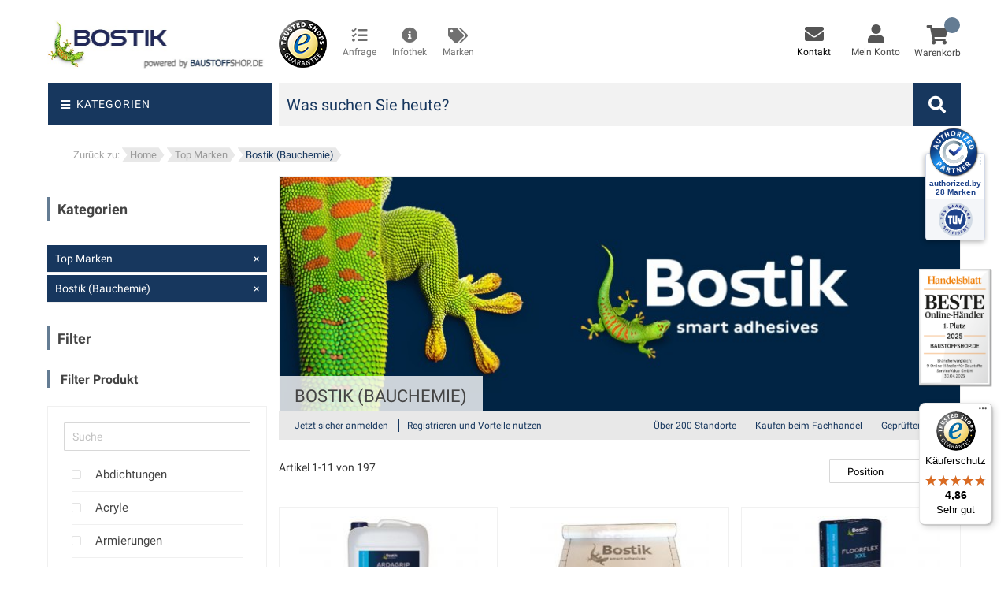

--- FILE ---
content_type: text/html; charset=UTF-8
request_url: https://www.baustoffshop.de/marken/bostik.html
body_size: 51001
content:
<!doctype html>
<html lang="de">
    <head prefix="og: http://ogp.me/ns# category: http://ogp.me/ns/category#">
        <script>
    var LOCALE = 'de\u002DDE';
    var BASE_URL = 'https\u003A\u002F\u002Fwww.baustoffshop.de\u002F';
    var require = {
        'baseUrl': 'https\u003A\u002F\u002Fwww.baustoffshop.de\u002Fstatic\u002Fversion1767866572\u002Ffrontend\u002FBeyondmedia\u002FBaustoffshop\u002Fde_DE'
    };</script>        <meta charset="utf-8"/>
<meta name="title" content="Bostik ▷ Bauchemie im Komplettpaket | BAUSTOFFSHOP.DE"/>
<meta name="description" content="Bostik ➥ Der volle Umfang an Bauchemie ✓ Abdichtungen ✓ Armierungen ✓ Dichtbänder ✓ Kleber ✓ Spritzkork ✓ Jetzt bei BAUSTOFFSHOP.DE kaufen"/>
<meta name="robots" content="INDEX,FOLLOW"/>
<meta name="viewport" content="width=device-width, initial-scale=1, maximum-scale=1"/>
<meta name="format-detection" content="telephone=no"/>
<title>Bostik ▷ Bauchemie im Komplettpaket | BAUSTOFFSHOP.DE</title>





















<script  type="text/javascript"  src="https://www.baustoffshop.de/static/version1767866572/frontend/Beyondmedia/Baustoffshop/de_DE/requirejs/require.min.js"></script>
<script  type="text/javascript"  src="https://www.baustoffshop.de/static/version1767866572/frontend/Beyondmedia/Baustoffshop/de_DE/requirejs-min-resolver.min.js"></script>
<script  type="text/javascript"  src="https://www.baustoffshop.de/static/version1767866572/frontend/Beyondmedia/Baustoffshop/de_DE/mage/requirejs/mixins.min.js"></script>
<script  type="text/javascript"  src="https://www.baustoffshop.de/static/version1767866572/frontend/Beyondmedia/Baustoffshop/de_DE/requirejs-config.min.js"></script>
<script  type="text/javascript"  src="https://www.baustoffshop.de/static/version1767866572/frontend/Beyondmedia/Baustoffshop/de_DE/Netzkollektiv_EasyCredit/js/view/marketing/easycredit-marketing.min.js"></script>
<script  type="text/javascript"  src="https://www.baustoffshop.de/static/version1767866572/frontend/Beyondmedia/Baustoffshop/de_DE/Beyondmedia_WelcomeBack/js/welcomeback.min.js"></script>
<script  type="text/javascript"  src="https://www.baustoffshop.de/static/version1767866572/frontend/Beyondmedia/Baustoffshop/de_DE/RedChamps_ShareCart/js/cart-share.min.js"></script>
<link  rel="canonical" href="https://www.baustoffshop.de/marken/bostik.html" />
<link  rel="icon" type="image/x-icon" href="https://www.baustoffshop.de/media/favicon/websites/1/favicon-lkw-blau.ico" />
<link  rel="shortcut icon" type="image/x-icon" href="https://www.baustoffshop.de/media/favicon/websites/1/favicon-lkw-blau.ico" />
<!--00f962a06a31c74166edce53a5909432-->


<script src="https://beyond-cookiebanner.de/app.js?apiKey=74b17550d98ea79bf7b69359cd67ffce0eebda13c8941aac&amp;domain=b0db68c" referrerpolicy="origin"></script>
<meta name="facebook-domain-verification" content="85uzt2csuf67d2vgx3lq8n0n31yk8j" />                    
            <noscript></noscript>
                        <link rel="preload" href="https://www.baustoffshop.de/static/version1767866572/frontend/Beyondmedia/Baustoffshop/de_DE/fonts/Blank-Theme-Icons/Blank-Theme-Icons.woff2" as="font" type="font/woff2" crossorigin="anonymous">
        
<!-- Google Tag Manager by MagePal -->
<script>window.dataLayer = window.dataLayer || [];</script>


<script type="text/x-magento-init">
    {
        "*": {
            "magepalGtmDatalayer": {
                "isCookieRestrictionModeEnabled": 0,
                "currentWebsite": 1,
                "cookieName": "user_allowed_save_cookie",
                "dataLayer": "dataLayer",
                "accountId": "GTM-GSDN",
                "data": [{"ecommerce":{"currencyCode":"EUR"},"pageType":"catalog_category_view","list":"category"},{"event":"categoryPage","category":{"id":"2491","name":"Bostik (Bauchemie)","path":"Top Marken > Bostik (Bauchemie)"}}],
                "isGdprEnabled": 0,
                "gdprOption": 0,
                "addJsInHeader": 0,
                "containerCode": ""
            }
        }
    }
</script>
<!-- End Google Tag Manager by MagePal -->
<!-- GTM/SST Beyond Media -->
<script>(function(w,d,s,l,i){w[l]=w[l]||[];w[l].push({'gtm.start':new Date().getTime(),event:'gtm.js'});var f=d.getElementsByTagName(s)[0],j=d.createElement(s),dl=l!='dataLayer'?'&l='+l:'';j.async=true;j.src='https://sst.baustoffshop.de/gtm.js?id='+i+dl;f.parentNode.insertBefore(j,f);})(window,document,'script','dataLayer','GTM-GSDN');</script>
<!-- End GTM/SST Beyond Media -->
<style type="text/css" data-type="criticalCss">
    @charset "UTF-8"; body{margin:0;padding:0}main,nav{display:block}nav ul{list-style:none none}img{border:0}img{max-height:100%;max-width:100%}html{font-size:62.5%;-webkit-text-size-adjust:100%;-ms-text-size-adjust:100%;font-size-adjust:100%}body{color:#333;font-family:'Roboto','Helvetica Neue',Helvetica,Arial,sans-serif;font-style:normal;font-weight:400;line-height:1.42857143;font-size:1.4rem}p{margin-top:0;margin-bottom:1rem}strong{font-weight:700}i{font-style:italic}.small{font-size:12px}h1{font-weight:300;line-height:1.1;font-size:2.6rem;margin-top:0;margin-bottom:2rem}h2{font-weight:300;line-height:1.1;font-size:2.6rem;margin-top:2.5rem;margin-bottom:2rem}h3{font-weight:300;line-height:1.1;font-size:1.8rem;margin-top:1.5rem;margin-bottom:1rem}a{color:#1979c3;text-decoration:none}ul{margin-top:0;margin-bottom:2.5rem}ul>li{margin-top:0;margin-bottom:1rem}ul ul{margin-bottom:0}button{background-image:none;background:#f2f2f2;border:1px solid #cdcdcd;color:#333;display:inline-block;font-family:'Roboto','Helvetica Neue',Helvetica,Arial,sans-serif;font-weight:700;margin:0;padding:7px 15px;font-size:1.4rem;line-height:1.6rem;box-sizing:border-box;vertical-align:middle}button::-moz-focus-inner{border:0;padding:0}input[type=text],input[type=password],input[type=email]{background:#fff;background-clip:padding-box;border:1px solid #c2c2c2;border-radius:1px;font-family:'Roboto','Helvetica Neue',Helvetica,Arial,sans-serif;font-size:14px;height:32px;line-height:1.42857143;padding:0 9px;vertical-align:baseline;width:100%;box-sizing:border-box}input[type=text]::-moz-placeholder,input[type=password]::-moz-placeholder,input[type=email]::-moz-placeholder{color:#c2c2c2}input[type=text]::-webkit-input-placeholder,input[type=password]::-webkit-input-placeholder,input[type=email]::-webkit-input-placeholder{color:#c2c2c2}input[type=text]:-ms-input-placeholder,input[type=password]:-ms-input-placeholder,input[type=email]:-ms-input-placeholder{color:#c2c2c2}textarea{background:#fff;background-clip:padding-box;border:1px solid #c2c2c2;border-radius:1px;font-family:'Roboto','Helvetica Neue',Helvetica,Arial,sans-serif;font-size:14px;height:auto;line-height:1.42857143;margin:0;padding:10px;vertical-align:baseline;width:100%;box-sizing:border-box;resize:vertical}textarea::-moz-placeholder{color:#c2c2c2}textarea::-webkit-input-placeholder{color:#c2c2c2}textarea:-ms-input-placeholder{color:#c2c2c2}input[type=checkbox]{margin:2px 5px 0 0;position:relative;top:2px}input::-moz-focus-inner{border:0;padding:0}.actions-toolbar>.primary .action,.actions-toolbar>.secondary .action{width:100%}.block{margin-bottom:40px}.columns .column.main,.product-item,.search-autocomplete{box-sizing:border-box}.columns{display:-webkit-flex;display:-ms-flexbox;display:flex;-webkit-flex-wrap:wrap;flex-wrap:wrap;box-sizing:border-box}.columns:after{clear:both;content:' ';display:block;height:0;overflow:hidden;visibility:hidden}.columns .column.main{padding-bottom:40px;-webkit-flex-basis:auto;flex-basis:auto;-webkit-flex-grow:1;flex-grow:1;-ms-flex-order:1;-webkit-order:1;order:1;width:100%}.nav-sections{background:#f5f5f5}.nav-toggle{display:inline-block;text-decoration:none;display:block;font-size:0;left:15px;position:absolute;top:15px;z-index:14}.nav-toggle:before{-webkit-font-smoothing:antialiased;-moz-osx-font-smoothing:grayscale;font-size:28px;line-height:inherit;color:#8f8f8f;content:'\e609';font-family:'icons-blank-theme';vertical-align:middle;display:inline-block;font-weight:400;overflow:hidden;speak:none;text-align:center}.nav-toggle>span{border:0;clip:rect(0,0,0,0);height:1px;margin:-1px;overflow:hidden;padding:0;position:absolute;width:1px}.fieldset{border:0;margin:0 0 40px;padding:0;letter-spacing:-.31em}.fieldset>*{letter-spacing:normal}.fieldset>.legend{margin:0 0 25px;padding:0;box-sizing:border-box;float:left;line-height:1.2;font-size:2rem}.fieldset>.legend+br{clear:both;display:block;height:0;overflow:hidden;visibility:hidden}.fieldset:last-child{margin-bottom:20px}.fieldset>.field{margin:0 0 20px}.fieldset>.field>.label{margin:0 0 5px;display:inline-block}.fieldset>.field:last-child{margin-bottom:0}.fieldset>.field>.label{font-weight:700}.fieldset>.field.required>.label:after{content:'*';color:#e02b27;font-size:1.2rem;margin:0 0 0 5px}.fieldset>.field.choice .label{display:inline;font-weight:400}button{border-radius:3px}.action.primary{background-image:none;background:#1979c3;border:1px solid #1979c3;color:#fff;display:inline-block;font-family:'Roboto','Helvetica Neue',Helvetica,Arial,sans-serif;font-weight:700;padding:7px 15px;font-size:1.4rem;box-sizing:border-box;vertical-align:middle}.actions-toolbar>.primary,.actions-toolbar>.secondary{text-align:center;margin-bottom:10px}.actions-toolbar>.primary .action,.actions-toolbar>.secondary .action{margin-bottom:10px}.actions-toolbar>.primary .action:last-child,.actions-toolbar>.secondary .action:last-child{margin-bottom:0}.actions-toolbar>.secondary:last-child{margin-bottom:0}.columns .column.main{max-width:100%}.amsl-error{display:none;flex-basis:100%;margin:0 20px 20px;padding:5px;background:#f69b98;text-align:left;word-break:break-word}.amsl-error.-default{margin-bottom:10px}.amsl-content{min-width:300px}.amsl-register-content .form.create.account,.amsl-forgot-content .form.password.forget{min-width:inherit;max-width:100%;width:100%}.amsl-tabs-wrapper.-forgot{display:none}.amsl-tablist{margin:20px 20px 30px;padding:0;list-style:none}.amsl-tablist .amsl-title{display:inline-block;margin:0 5px 0 0;font-size:18px}.amsl-tablist .amsl-title.active .amsl-link{border-bottom:1px solid #4878bf;color:#4878bf}.amsl-tablist .amsl-title .amsl-link{display:block;padding:7px 20px;color:#787878}.amsl-login-content{flex-direction:row;width:100%}.amsl-login-content .form-login .field.password{margin-bottom:0}.amsl-login-content .field{margin-bottom:15px}.amsl-login-content .fieldset>.field>.label{display:none}.amsl-login-content .primary,.amsl-login-content .action.primary.login{width:100%}.amsl-login-content .secondary{margin-top:5px;text-align:right}.amsl-login-content .secondary .action.remind{color:#4878bf}.amsl-register-content{width:100%}.amsl-register-content .label{color:#000}.amsl-register-content .field{margin-bottom:25px}.amsl-register-content .fieldset{min-width:100%}.amsl-register-content .field.newsletter .label{color:#787878}.amsl-register-content .fieldset.create.account .field:nth-of-type(1){margin-bottom:10px}.amsl-register-content .fieldset.create.info .field-name-firstname,.amsl-register-content .fieldset.create.info .field-name-lastname{display:block;width:100%}.amsl-register-content .fieldset.create.info .field-name-lastname{float:right}.amsl-register-content .password-strength-meter,.amsl-register-content .password-strength-meter:before{background-color:#fff}.amsl-register-content .legend,.amsl-register-content .fieldset>.legend+br{display:none}.amsl-popup-overlay{display:flex;align-items:center;position:fixed;top:0;z-index:99999;overflow:auto;width:100%;height:100%;background:rgba(0,0,0,.4)}.amsl-popup-block{position:relative;box-sizing:border-box;margin:10px auto auto;min-width:300px;max-width:95vw;border-radius:8px;background:#fff}.amsl-popup-block .amsl-form{margin:0 20px 65px;min-width:250px}.amsl-popup-block .block{margin-bottom:0}.amsl-popup-block .actions-toolbar>.primary{margin-bottom:0}.amsl-popup-block .actions-toolbar{display:flex;justify-content:center;align-items:center;flex-direction:column;margin-top:35px}.amsl-popup-block .actions-toolbar:before,.amsl-popup-block .actions-toolbar:after{display:none}.amsl-popup-block .actions-toolbar .action.primary{box-sizing:border-box;margin:0;padding:14px 45px;height:50px;border:2px solid transparent;border-radius:4px;background:#4878bf;box-shadow:none;color:#fff;font-weight:400;font-size:18px}.amsl-popup-block .fieldset{margin-bottom:25px}.amsl-popup-block .fieldset:last-of-type{margin-bottom:0}.amsl-popup-block .fieldset>.field>.label{font-weight:400}.amsl-popup-block .checkbox{margin:0 5px 0 0;width:20px;height:20px;vertical-align:middle}.amsl-popup-block .checkbox+.label{vertical-align:middle}.amsl-popup-block .input-text{height:45px;border:0;border-radius:4px;background:#f2f2f2;color:#585858}.amsl-popup-block .amsl-close{position:absolute;top:20px;right:20px;width:15px;height:15px;background:url([data-uri]);background-size:contain}.amsl-popup-block .form-create-account .fieldset.create.account:after,.amsl-popup-block .block-title,.amsl-popup-block .field.note{display:none}.navigation{padding:0}.navigation ul{padding:0}.navigation .category-dropdown{display:none}.navigation .category-toggle{padding:0;position:relative;display:none;border:1px solid #f4f4f4;background-color:#fff;left:0}.navigation .category-toggle .preview,.navigation .category-toggle .category-content{display:inline-block}.navigation .category-toggle .category-content{position:absolute;z-index:1;width:100%;border-left:1px solid #f4f4f4;border-right:1px solid #f4f4f4}.navigation .category-toggle .preview{padding:10px;background-color:transparent}.navigation .category-toggle .preview>img{padding:10px;max-width:52%;position:absolute}.navigation .category-toggle .go-back{background:#647c93}.navigation .category-toggle .go-back a{color:#fff !important}.navigation ul.category-list{float:left;width:100%;max-width:400px;position:absolute;z-index:2;margin-right:-1px;padding:0 !important;background-color:#fff}.navigation ul.category-list .category-head{background:#fff;font-size:16px;font-weight:700;text-align:center;text-transform:uppercase;color:#647c93}.navigation ul.category-list .category-head a{padding:10px 16px 10px}.navigation ul.category-list li a{font-size:17px}.navigation ul.category-list li a:link{color:#333;display:block;font-weight:300;padding:18px 16px;border-right:1px solid #f4f4f4;border-bottom:1px solid #f4f4f4;font-family:"Roboto",sans-serif}.navigation ul.category-list li a:last-child{margin-bottom:-1px}.navigation ul.category-list li.has-children a i{right:15px;position:absolute}.navigation .category-content{right:-100%}.navigation .category-content>.category-list{float:left}.navigation .category-content>.category-list li a:link{font-size:16px;padding:19px 16px 18px}.product-item{font-size:1.4rem;vertical-align:top}.product-item:nth-child(2n+1){margin-left:0}.product-item .price-box{margin:10px 0 25px}.product-item .price-box .price{font-size:1.4rem;font-weight:700;white-space:nowrap}.product-item .price-box .price-label{font-size:12px}.product-item .price-box .price-label:after{content:':'}.product-item .minimal-price-link{margin-top:5px}.product-item .minimal-price-link .price-label{color:#1979c3;font-size:1.4rem}.product-item .minimal-price-link{display:block;white-space:nowrap}.product-item .tocart{white-space:nowrap}.price-container .price{font-size:1.4rem}.product-image-container{display:inline-block;max-width:100%}.product-image-wrapper{display:block;height:0;overflow:hidden;position:relative;z-index:1}.product-image-photo{bottom:0;display:block;height:auto;left:0;margin:auto;max-width:100%;position:absolute;right:0;top:0}.block-search{margin-bottom:0}.block-search .block-title{display:none}.block-search .block-content{margin-bottom:0}.block-search .label{text-decoration:none;display:inline-block;float:right}.block-search .label>span{border:0;clip:rect(0,0,0,0);height:1px;margin:-1px;overflow:hidden;padding:0;position:absolute;width:1px}.block-search .label:before{-webkit-font-smoothing:antialiased;-moz-osx-font-smoothing:grayscale;font-size:35px;line-height:33px;color:#8f8f8f;content:'\e615';font-family:'icons-blank-theme';vertical-align:middle;display:inline-block;font-weight:400;overflow:hidden;speak:none;text-align:center}.block-search .action.search{display:none}.block-search .control{border-top:1px solid #d1d1d1;clear:both;margin:0 -15px -1px;padding:0 15px}.block-search input{left:-300%;margin:15px 0;position:absolute}.block-search .nested{display:none}.search-autocomplete{display:none;margin-top:-15px;overflow:hidden;position:absolute;z-index:3}.minicart-wrapper{display:inline-block;position:relative;float:right}.minicart-wrapper:before,.minicart-wrapper:after{content:'';display:table}.minicart-wrapper:after{clear:both}.minicart-wrapper .block-minicart{margin:0;padding:0;list-style:none none;background:#fff;border:1px solid #bbb;margin-top:4px;min-width:100%;width:320px;z-index:101;box-sizing:border-box;display:none;position:absolute;top:100%;right:0;box-shadow:0 3px 3px rgba(0,0,0,.15)}.minicart-wrapper .block-minicart:before,.minicart-wrapper .block-minicart:after{border-bottom-style:solid;content:'';display:block;height:0;position:absolute;width:0}.minicart-wrapper .block-minicart:before{border:6px solid;border-color:transparent transparent #fff;z-index:99}.minicart-wrapper .block-minicart:after{border:7px solid;border-color:transparent transparent #bbb;z-index:98}.minicart-wrapper .block-minicart:before{right:26px;top:-12px}.minicart-wrapper .block-minicart:after{right:25px;top:-14px}.minicart-wrapper .block-minicart{padding:25px 20px}.field.password .control{display:-webkit-flex;display:-ms-flexbox;display:flex;-webkit-flex-direction:column;-ms-flex-direction:column;flex-direction:column}.field.password .control .input-text{-ms-flex-order:0;-webkit-order:0;order:0;z-index:2}.password-strength-meter{background-color:#f4f4f4;height:32px;line-height:32px;padding:0 9px;position:relative;z-index:1}.password-strength-meter:before{content:'';height:100%;left:0;position:absolute;top:0;z-index:-1}.control.captcha-image{margin-top:10px}.control.captcha-image .captcha-img{vertical-align:middle}.clearfix:after{clear:both;content:'';display:block;height:0;visibility:hidden}body{background-color:#fff}.page-wrapper{display:-webkit-flex;display:-ms-flexbox;display:flex;-webkit-flex-direction:column;-ms-flex-direction:column;flex-direction:column;min-height:100vh}.page-main{-webkit-flex-grow:1;flex-grow:1}.logo{float:left;margin:0 0 10px 40px;max-width:50%;position:relative;z-index:5}.logo img{display:block;max-width:276px}.price-container.weee:before{display:none}@media only screen and (max-width:767px){.navigation,.page-main{padding-left:15px;padding-right:15px}.navigation{padding:0}.nav-sections{-webkit-overflow-scrolling:touch;height:100%;left:-80%;left:calc(-1*(100% - 54px));overflow:auto;position:fixed;top:0;width:80%;width:calc(100% - 54px)}.navigation{background:#f5f5f5;box-sizing:border-box}.navigation ul{margin:0;padding:0}.navigation li{margin:0}.navigation a{display:block;padding-top:10px;padding-right:0;padding-bottom:10px;padding-left:15px}.navigation a{color:#575757;text-decoration:none}.category-dropdown .nav-sections .navigation .category-toggle{display:block !important}.block-search .block-content{margin-bottom:0}.control.captcha-image .captcha-img{margin-bottom:10px;display:block}.nav-toggle{display:table-cell;vertical-align:middle;position:relative;top:1px;left:0}.header-main .mini-account .sub-menu-top>li>a{text-align:left}.top-header{display:none}.header-container .header-content .block-search .block-content .action.search{width:44px !important}.header-container .header-content .block-search .block-content input{height:44px !important}.header [class^=mini-] p{display:none}.logo img{width:100%;max-width:200px;margin:0 auto}}@media only screen and (max-width:639px){.block-search{margin-top:10px}.minicart-wrapper{margin-top:10px}.minicart-wrapper:before,.minicart-wrapper:after{content:'';display:table}.minicart-wrapper:after{clear:both}}@media only screen and (max-width:479px){.minicart-wrapper .block-minicart{width:290px}}.fa{vertical-align:middle}strong{font:inherit}nav{display:block}body{line-height:1}ul,li{list-style:none;margin:0}ul>li{margin:0}img{max-width:100%;height:auto;border:0;vertical-align:middle}a{color:#647c93;text-decoration:none}p{line-height:22px}:focus{outline:none;text-decoration:none}h1{font-size:36px}h2{font-size:30px}h3{font-size:24px}h1,h2,h3{font-family:'Roboto',sans-serif;font-weight:400}input[type=text],input[type=password],input[type=email],textarea{border:1px solid #e5e5e5;background:#fff;font-family:"Roboto",sans-serif;height:auto}button,input,textarea{margin:0;max-width:100%;font-size:13px}ul{margin:0;padding:0}ul ul{padding-left:15px}input[type=text],input[type=email],textarea,input[type=password]{border:1px solid #e5e5e5;padding:7px 25px;height:auto}::-webkit-input-placeholder{color:inherit;opacity:1;filter:alpha(opacity=100)}:-moz-placeholder{color:inherit;opacity:1;filter:alpha(opacity=100)}::-moz-placeholder{color:inherit;opacity:1;filter:alpha(opacity=100)}:-ms-input-placeholder{color:inherit;opacity:1;filter:alpha(opacity=100)}button{color:#444;display:inline-block;padding:8px 35px;text-align:center;text-transform:uppercase;font-size:10px;font-family:"Roboto",sans-serif;position:relative;background-color:#fff;border:1px solid #e5e5e5}button{color:#fff}.label{font-size:14px;padding:0;text-align:left;font-weight:400}.fieldset>.field:not(.choice)>.label{text-align:left;font-size:16px}.page.messages{font-size:13px}button{color:#444;display:inline-block;padding:8px 35px;text-align:center;text-transform:uppercase;font-size:10px;font-family:"Roboto",sans-serif;position:relative;background-color:#fff;border:1px solid #e5e5e5}button{color:#fff}.label{font-size:14px;padding:0;text-align:left;font-weight:400}.fieldset>.field:not(.choice)>.label{text-align:left;font-size:16px}.page.messages{font-size:13px}.color-gray{color:#555}.no-padding-right{padding-right:0 !important}.header-control .block-search{width:100% !important;background-color:#f2f2f2}input[type=text],input[type=email],textarea,input[type=password]{padding:7px 10px;border-color:#d8d8d8}.block-search .action.search:before{color:#757575;content:'\f002';display:none !important;font-family:'Font Awesome 5 Free'}body{background:#fff;font-family:"Roboto",sans-serif;color:#333;font-size:14px;margin:0 auto;overflow-x:hidden}.page.messages{max-width:1170px;margin:0 auto;width:100%}.page-wrapper{min-height:1px}button,.action.primary{background:#17375e none repeat scroll 0 0;color:#fff;padding:10px 20px;box-shadow:none;display:inline-block;font-family:"Roboto",sans-serif;border:3px solid #17375e;border-radius:0;text-transform:uppercase;line-height:100%;font-size:14px;font-weight:400;position:relative;text-shadow:none;white-space:nowrap}.price-box .price-label{display:none}.label{color:#444 !important}.fieldset .legend{margin-left:0;font-size:13px;text-transform:uppercase}.fieldset>.field>.label{font-weight:400}.page-title-wrapper{text-align:left}.fieldset .field .checkbox{float:left;margin:0 10px 0 0}.password.forget{text-align:center}.password.forget .fieldset .control{width:100%}.password.forget .actions-toolbar .primary{float:none}.password.forget .actions-toolbar .primary button{margin:0;-webkit-border-radius:5px;-moz-border-radius:5px;border-radius:5px}.password.forget .actions-toolbar .secondary{float:none;display:block}.password.forget .actions-toolbar .secondary a{text-transform:initial;color:#aaa}#back-top{width:40px;color:#fff;height:40px;right:125px;bottom:32px;padding:3px;z-index:9999;display:none;position:fixed;line-height:40px;text-align:center;border-radius:100%;border:1px solid #17375e}#back-top i{display:block;width:100%;height:100%;background:#17375e;border-radius:100%;line-height:170%;font-size:18px}.column.main .product-item{padding-left:0}#maincontent .page-title-wrapper{margin-top:10px;margin-bottom:10px}.title{font-size:18px;font-weight:700;margin:0 0 10px}.columns .column.main{padding-bottom:0}.logo-box{padding-right:4px}.top-icon-text{font-size:9pt;color:#444}.top-icon-text li{text-align:center}.page-title-wrapper .page-title .base{font-size:18px;color:#444;position:relative;text-transform:uppercase;font-family:'Roboto',sans-serif;display:block;font-weight:700}.top-header{background-color:#fff;border-bottom:0;margin-left:-20px}.sub-menu-top{visibility:hidden;opacity:0;position:absolute;right:0;min-width:180px;background:#fff;padding:5px 15px;box-shadow:0 0 5px 0 rgba(0,0,0,.1);border:1px solid #ebebeb;z-index:2}.sub-menu-top li{border-bottom:1px solid #fff;text-align:left}.sub-menu-top li:last-child{border:none}.sub-menu-top a{color:#666;border-bottom:1px solid #ddd;width:100%;display:block;font-size:12px;line-height:30px}.sub-menu-top a i{display:inline-block;width:22px;font-size:14px}.has-child>a:after{content:"\f107";font-family:'Font Awesome 5 Free';font-weight:900;margin-left:5px}.header-mini-cart{position:relative;text-transform:uppercase;float:right}.mini-cart{float:right;position:relative}.header-mini-cart .total-mini-cart-item{color:#fff;position:absolute;top:-14px;width:20px;height:20px;background:#647c93;border-radius:100%;line-height:20px;text-align:center;font-size:13px;margin-top:4px;margin-left:-5px;font-family:"Roboto",sans-serif;font-weight:300}.total-mini-cart-price{display:none;color:#cdcdcd;margin-top:10px;margin-left:5px}.header-main{margin:25px 0 10px}.header-main .mini-contact,.header-main .mini-account{float:right;padding:6px 8px;position:relative;text-align:center;margin-right:10px}.header-main .mini-account>ul>li>a{display:none}.header-main .mini-account>ul>li .sub-menu-top{z-index:10000;margin-top:2px}.header-main .mini-account>ul>li .sub-menu-top li:last-child>a{border-bottom:transparent}.header-main .mini-contact .modal-contact{display:none}.category-dropdown{position:relative}.header-container{position:relative;z-index:2;width:100%;max-width:1200px;margin-bottom:20px}.header-container .header-content{position:relative;z-index:100}.header-container .header-content .block-search{float:left;position:relative;display:block;width:auto;margin-left:0;padding-left:0;margin-top:0}.header-container .header-content .block-search .block-title{display:none}.header-container .header-content .block-search .block-content{line-height:1}.header-container .header-content .block-search .block-content label{display:none}.header-container .header-content .block-search .block-content .control{margin:0;padding:0;border:none}.header-container .header-content .block-search .block-content input{background:#f2f2f2;padding:0 10px;width:100%;border:none;font-family:'Roboto',sans-serif;font-size:20px;font-style:normal;line-height:55px;height:55px;color:#666;position:static;margin:0}.header-container .header-content .block-search .block-content .action.search{top:0;right:0;margin:0;padding:0;opacity:1;width:60px;height:100%;border:none;color:#b0b0b0;display:block;font-size:18px;position:absolute;background-color:#17375e}.header-container .header-content .block-search .block-content .action.search>i{color:#fff;padding:2px 8px}.header-container .header-content .block-search .block-content .action.search:before{background:0 0;content:"\f002";font-family:'Font Awesome 5 Free';font-style:normal;font-variant:normal;font-weight:400;font-size:18px;color:#b0b0b0;overflow:inherit;width:100%;line-height:55px}.header-container .header-content .block-search .block-content .action.search span{float:left;text-indent:-999999px}.header-container .header-content .block-search .nested{position:static;margin-top:18px;display:none !important}.header-container .header-content .block-search .nested a{color:#17375e}.header-container .header-content .minicart-wrapper{padding:0;margin:7px 0 0;display:block;width:100%}.header-container .header-content .minicart-wrapper a{display:inline-block;width:100%;text-align:center}.header-container .header-content .minicart-wrapper .block-minicart{-webkit-box-shadow:0 6px 12px rgba(0,0,0,.175);box-shadow:0 6px 12px rgba(0,0,0,.175);border:0;margin-top:0;right:0}.header-container .header-content .minicart-wrapper .block-minicart:after,.header-container .header-content .minicart-wrapper .block-minicart:before{display:none}#maincontent{position:relative;z-index:1}.cms-index-index .header-control{margin-bottom:0}.header-control{margin-bottom:10px}div.logo{margin:0;padding:0;max-width:100%}.contentslider.row{margin-right:-10px;margin-left:-10px}.contentslider.row .col-sm-6,.contentslider.row .col-sm-3,.contentslider.row .col-md-6,.contentslider.row .col-md-3,.contentslider.row .col-xs-12{padding-right:10px;padding-left:10px}@media (max-width:600px){.contentslider.row .col-sm-6>div div,.contentslider.row .col-sm-3>div div,.contentslider.row .col-md-6>div div,.contentslider.row .col-md-3>div div,.contentslider.row .col-xs-12>div div{margin:0 auto 0}}.contentslider.row .col-sm-6 a,.contentslider.row .col-sm-3 a,.contentslider.row .col-md-6 a,.contentslider.row .col-md-3 a,.contentslider.row .col-xs-12 a{display:block;height:100%;border:1px solid #f4f4f4}.contentslider.row .col-sm-6 .randomcategory,.contentslider.row .col-md-6 .randomcategory,.contentslider.row .col-xs-12 .randomcategory{height:194px;background-repeat:no-repeat;background-size:cover;background-position:center center}.contentslider.row .col-sm-6 .randomcms>div,.contentslider.row .col-md-6 .randomcms>div,.contentslider.row .col-xs-12 .randomcms>div{width:50%;float:left;position:relative}.contentslider.row .col-sm-6 .randomcms>div>div,.contentslider.row .col-md-6 .randomcms>div>div,.contentslider.row .col-xs-12 .randomcms>div>div{background-repeat:no-repeat;background-size:cover;background-position:center center;height:194.27px;max-width:300px}@media (max-width:600px){.contentslider.row .col-sm-6 .randomcms>div>div:first-child,.contentslider.row .col-md-6 .randomcms>div>div:first-child,.contentslider.row .col-xs-12 .randomcms>div>div:first-child{margin-bottom:20px}}.contentslider.row .col-sm-6 .randomcms>div:first-child,.contentslider.row .col-md-6 .randomcms>div:first-child,.contentslider.row .col-xs-12 .randomcms>div:first-child{padding-right:10px}.contentslider.row .col-sm-6 .randomcms>div:nth-child(2),.contentslider.row .col-md-6 .randomcms>div:nth-child(2),.contentslider.row .col-xs-12 .randomcms>div:nth-child(2){padding-left:10px}@media (max-width:600px){.contentslider.row .col-sm-6 .randomcms>div,.contentslider.row .col-md-6 .randomcms>div,.contentslider.row .col-xs-12 .randomcms>div{width:100%;text-align:center;padding:0 !important;float:none}}.contentslider.row .col-sm-3.randomblog>div>div,.contentslider.row .col-md-3.randomblog>div>div,.contentslider.row .col-xs-12.randomblog>div>div{background-repeat:no-repeat;background-size:cover;background-position:center center;height:194.27px;max-width:300px}@media (max-width:767px){.contentslider.row .col-sm-3.randomblog>div,.contentslider.row .col-md-3.randomblog>div,.contentslider.row .col-xs-12.randomblog>div{width:50%;float:left;position:relative}.contentslider.row .col-sm-3.randomblog>div:first-child,.contentslider.row .col-md-3.randomblog>div:first-child,.contentslider.row .col-xs-12.randomblog>div:first-child{padding-right:10px}.contentslider.row .col-sm-3.randomblog>div:nth-child(2),.contentslider.row .col-md-3.randomblog>div:nth-child(2),.contentslider.row .col-xs-12.randomblog>div:nth-child(2){padding-left:10px}}@media (max-width:600px){.contentslider.row .col-sm-3.randomblog>div,.contentslider.row .col-md-3.randomblog>div,.contentslider.row .col-xs-12.randomblog>div{width:100%;text-align:center;padding:0 !important}}.contentslider.row .col-sm-3.randombanner>div,.contentslider.row .col-md-3.randombanner>div{background-repeat:no-repeat;background-size:cover;background-position:center center;height:408px}.contentslider.row .col-sm-3.randombanner>div a,.contentslider.row .col-md-3.randombanner>div a{display:block;height:100%}.contentslider.row .col-sm-3.randombanner>div a p,.contentslider.row .col-md-3.randombanner>div a p{display:block;padding:10px;background-color:rgba(255,255,255,.8);color:#17375e;width:100%;margin:0;font-size:9pt !important;font-weight:700;line-height:12pt}.contentslider.row .col-sm-3.randombanner>div span.text,.contentslider.row .col-md-3.randombanner>div span.text{display:block;padding-top:20px}@media (max-width:767px){.contentslider.row .col-sm-6 .caption-full,.contentslider.row .col-sm-3 .caption-full,.contentslider.row .col-md-6 .caption-full,.contentslider.row .col-md-3 .caption-full,.contentslider.row .col-xs-12 .caption-full,.contentslider.row .col-sm-6 .caption-main,.contentslider.row .col-md-6 .caption-main,.contentslider.row .col-xs-12 .caption-main{left:0;bottom:0;margin:0;color:#17375e;font-size:9pt !important;font-weight:700;text-align:center;width:100%;padding:10px 20px;position:absolute;line-height:12pt;font-family:'Roboto','Helvetica Neue',Helvetica,Arial,sans-serif;background-color:rgba(255,255,255,.8)}}.contentslider.row .col-sm-6>div,.contentslider.row .col-sm-3>div,.contentslider.row .col-md-6>div,.contentslider.row .col-md-3>div,.contentslider.row .col-xs-12>div{position:relative;margin-bottom:20px}.product-info .info-price .minimal-price-link{display:none}.product-info .info-price .price{font-size:16px;color:#b30000}.item-product{position:relative}.product-info-cart{border-top:1px solid #d1d1d1;margin-top:10px}.product-info-cart li{margin:5px 0}.product-info{padding:20px}.product-extra-link{min-height:60px;margin:10px 0;background:#fff;font-size:0;overflow:hidden;padding:0;position:relative}.product-extra-link span{display:inline-block;padding:0;margin:0;font-size:13px;color:#b0b0b0}.product-thumb{position:relative}.product-thumb-link{display:block;overflow:hidden;position:relative}.product-thumb-link .first-thumb{display:block}.second-thumb{position:absolute;top:0;left:0;opacity:0;z-index:0;width:100%;-moz-backface-visibility:hidden;-webkit-backface-visibility:hidden;backface-visibility:hidden}.product-item .product-info{text-align:left}.product-item .product-info .price-box{margin:0 0 10px}.product-item .product-info .price-box .price{font-size:16px;color:#b30000;font-weight:400}.product-item .product-info .price-box .price_label{line-height:15px;font-size:15px;color:#444}@media (max-width:767px){.product-item .product-info .price-box .price_label{line-height:24px}}.image-subtopic{margin:-5px 0 20px;font-weight:700}.image-subtopic .caption-loggedin{background-color:#17375e !important}.image-subtopic .caption-loggedin ul li{color:#fff !important;border-color:#fff !important}.image-subtopic .caption-loggedin ul li a,.image-subtopic .caption-loggedin ul li span{color:#fff !important}.image-subtopic .caption-full{left:0;bottom:0;background-color:#e8e8e8;color:#17375e;font-size:10pt;font-weight:500;padding:10px 20px;line-height:12pt;font-family:'Roboto','Helvetica Neue',Helvetica,Arial,sans-serif;display:block;position:relative;right:0;text-align:center}.image-subtopic .caption>ul{display:inline-block}.image-subtopic .caption>ul>li{color:#17375e;padding:0 4px;font-size:9pt;padding:0 10px;font-weight:400;display:inline-block;border-left:1px solid #17375e}.image-subtopic .caption>ul.left{float:left}.image-subtopic .caption>ul.left>li:first-child{border-left:0;padding-left:0}.image-subtopic .caption>ul.right{float:right}.image-subtopic .caption>ul.right>li:first-child{border-left:0;padding-left:0}.image-subtopic .caption>ul.right>li:last-child{padding-right:0}.image-subtopic .caption>ul.right:after{clear:both;content:'';display:table}.image-subtopic .caption>ul a:link{color:#17375e;font-size:9pt;font-family:"Roboto",sans-serif}.image-subtopic .caption-full{right:0;text-align:center}main h1,main h2,main h3,main .h3{color:#444;text-align:left;font-family:'Roboto','Helvetica Neue',Helvetica,Arial,sans-serif;position:relative;display:block}main .h3>span{color:inherit;font-size:inherit;line-height:inherit;margin:0;padding:0;font-family:inherit;text-align:inherit}main h2,main h3,main .h3{font-weight:500;margin-top:30px;margin-bottom:10px}main h2:before,main h3:before,main .h3:before{content:'';top:0;height:30px;left:0;position:absolute;display:inline-block;width:3px;background-color:#647c93}main h1{font-size:22px;line-height:1.25em;font-weight:700;text-transform:uppercase}main h2{font-size:20px;padding:4px 10px 4px 13px}main h3,main .h3{font-size:18px;padding:5px 10px 5px 13px}main .page-title-wrapper .page-title .base{color:#444;text-align:left;font-family:'Roboto','Helvetica Neue',Helvetica,Arial,sans-serif;position:relative;display:block;font-size:22px;font-weight:700;text-transform:uppercase}.cms-index-index .page-title-wrapper{display:none}.cms-index-index .main p{font-size:10pt;line-height:16pt;font-family:"Roboto",sans-serif}.top-dashboard{text-align:left}.top-dashboard .dashboard-links li{float:left;margin:10px}.top-dashboard .dashboard-links li>a:link{color:#444;font-size:9pt;font-family:"Roboto",sans-serif}.nav-sections{background:0 0;margin-bottom:0}.navigation{position:relative;z-index:5;background:0 0;text-align:left;float:left}.navigation .level-0{display:inline-block;float:left;text-align:left}.slider .item .product-item .item-product{border:1px solid #f4f4f4}.slider .item .product-item .item-product .content-item-product{padding:30px}.slider .item .product-item .item-product .content-item-product .product-info{padding:15px 0 0}.slider .item .product-item .item-product .content-item-product .product-info .product-item-link{color:#444;display:block;font-size:10pt;overflow:hidden;font-weight:700;line-height:20pt;white-space:nowrap;text-overflow:ellipsis;font-family:"Roboto",sans-serif}.trusted-badge-top{float:left}#search{line-height:normal}#search::-webkit-input-placeholder{color:#17375e;opacity:1;font-size:20px}#search::-moz-placeholder{color:#17375e;opacity:1;font-size:20px}#search:-ms-input-placeholder{color:#17375e;opacity:1;font-size:20px}#search::-ms-input-placeholder{color:#17375e;opacity:1;font-size:20px}.fa-search:before{font-size:22px;display:block}.account .fieldset .legend{margin-left:0;font-size:20px;text-transform:uppercase;font-weight:700}.account .action.back{position:absolute;left:20px;top:-20px}.form.password.forget,.form.create.account{margin:auto;border:1px solid #eee;padding:20px;-webkit-border-radius:0;-moz-border-radius:0;border-radius:0}.form-create-account .fieldset>.field:not(.choice)>.label{width:31%}.form-create-account .fieldset>.field:not(.choice)>.control{width:69%}.form-create-account label{color:#444}.mini-contact a:link{color:#000}@media (max-width:991px){.image-subtopic .caption-full{text-align:left !important}.image-subtopic .caption-full>.right,.image-subtopic .caption-full>.left{float:none !important;display:block !important}}@media (max-width:991px) and (min-width:768px){.top-dashboard .dashboard-links li{margin:5px}}@media (max-width:767px){.main{overflow-x:hidden}.header-main{margin-top:10px}.header-container{text-align:center}.header-container .header{margin:0}.header-container .header-content{position:static;z-index:0}.blog-slides a{display:inline-block;margin-bottm:20px;position:relative;height:auto}.blog-slides img{width:100%;height:auto}.header-control{position:relative}.top-search{float:right}.category-dropdown{position:static}.navigation{max-width:100%}.nav-sections{width:250px}.navigation{padding:0;float:none}.nav-toggle:before{color:#17375e;font-size:44px}}@media only screen and (max-width:639px){.header-container .header-content .minicart-wrapper .block-minicart{right:-15px}}@media (max-width:640px){.blog-slides a{width:100%}.image-subtopic .caption>ul>li{border-left:none !important;padding:0 !important}}@media (max-width:767px){.trusted-badge-top{display:none}.blog-slides .post-entry{margin-bottom:20px;text-align:center;vertical-align:center}}@media (max-width:480px){div.logo{margin-bottom:15px}}#social-login-popup #amsl-login-content .fieldset>.field:not(.choice)>.control{width:100%}#social-login-popup .field-name-firstname,#social-login-popup .field-name-lastname{width:100%}#social-login-popup .field-name-firstname{margin-bottom:30px}#social-login-popup .field.choice:before{width:31%}#social-login-popup .newsletter label{line-height:20px}#social-login-popup .password-strength-meter{padding:0}#social-login-popup .actions-toolbar .action.primary{background:#17375e}@media (max-width:767px){#social-login-popup .form-create-account .fieldset>.field:not(.choice)>.label{width:100%}#social-login-popup .form-create-account .fieldset>.field:not(.choice)>.control{width:100%}}html{font-family:sans-serif;-webkit-text-size-adjust:100%;-ms-text-size-adjust:100%}body{margin:0}main,nav{display:block}a{background-color:transparent}strong{font-weight:700}h1{margin:.67em 0;font-size:2em}img{border:0}button,input,textarea{margin:0;font:inherit;color:inherit}button{overflow:visible}button{text-transform:none}button{-webkit-appearance:button}button::-moz-focus-inner,input::-moz-focus-inner{padding:0;border:0}input{line-height:normal}input[type=checkbox]{-webkit-box-sizing:border-box;-moz-box-sizing:border-box;box-sizing:border-box;padding:0}fieldset{padding:.35em .625em .75em;margin:0 2px;border:1px solid silver}legend{padding:0;border:0}textarea{overflow:auto}*{-webkit-box-sizing:border-box;-moz-box-sizing:border-box;box-sizing:border-box}*:before,*:after{-webkit-box-sizing:border-box;-moz-box-sizing:border-box;box-sizing:border-box}html{font-size:10px}input,button,textarea{font-family:inherit;font-size:inherit;line-height:inherit}a{color:#337ab7;text-decoration:none}img{vertical-align:middle}.container{padding-right:20px;padding-left:20px;margin-right:auto;margin-left:auto}.row{margin-right:-20px;margin-left:-20px}.col-xs-2,.col-sm-3,.col-md-3,.col-lg-3,.col-sm-4,.col-md-4,.col-xs-5,.col-xs-6,.col-sm-6,.col-md-6,.col-xs-7,.col-sm-8,.col-md-8,.col-lg-9,.col-xs-10,.col-xs-12{position:relative;min-height:1px;padding-right:20px;padding-left:20px}.col-xs-2,.col-xs-5,.col-xs-6,.col-xs-7,.col-xs-10,.col-xs-12{float:left}.col-xs-12{width:100%}.col-xs-10{width:83.33333333%}.col-xs-7{width:58.33333333%}.col-xs-6{width:50%}.col-xs-5{width:41.66666667%}.col-xs-2{width:16.66666667%}.clearfix:before,.clearfix:after,.container:before,.container:after,.row:before,.row:after{display:table;content:" "}.clearfix:after,.container:after,.row:after{clear:both}@-ms-viewport{width:device-width}@media (max-width:767px){.hidden-xs{display:none !important}}@media (min-width:768px) and (max-width:991px){.hidden-sm{display:none !important}}@media (min-width:992px) and (max-width:1199px){.hidden-md{display:none !important}}.owl-carousel{position:relative}.owl-carousel{display:none;width:100%;z-index:1}.owl-carousel{display:none;width:100%;position:relative;z-index:1}.fa{vertical-align:middle}strong{font:inherit}nav{display:block}body{line-height:1}ul,li{list-style:none;margin:0}ul>li{margin:0}img{max-width:100%;height:auto;border:0;vertical-align:middle}a{color:#647c93;text-decoration:none}p{line-height:22px}:focus{outline:none;text-decoration:none}h1{font-size:36px}h2{font-size:30px}h3{font-size:24px}h1,h2,h3{font-family:'Roboto',sans-serif;font-weight:400}input[type=text],input[type=password],input[type=email],textarea{border:1px solid #e5e5e5;background:#fff;font-family:"Roboto",sans-serif;height:auto}button,input,textarea{margin:0;max-width:100%;font-size:13px}ul{margin:0;padding:0}ul ul{padding-left:15px}input[type=text],input[type=email],textarea,input[type=password]{border:1px solid #e5e5e5;padding:7px 25px;height:auto}::-webkit-input-placeholder{color:inherit;opacity:1;filter:alpha(opacity=100)}:-moz-placeholder{color:inherit;opacity:1;filter:alpha(opacity=100)}::-moz-placeholder{color:inherit;opacity:1;filter:alpha(opacity=100)}:-ms-input-placeholder{color:inherit;opacity:1;filter:alpha(opacity=100)}button{color:#444;display:inline-block;padding:8px 35px;text-align:center;text-transform:uppercase;font-size:10px;font-family:"Roboto",sans-serif;position:relative;background-color:#fff;border:1px solid #e5e5e5}button{color:#fff}.label{font-size:14px;padding:0;text-align:left;font-weight:400}.fieldset>.field:not(.choice)>.label{text-align:left;font-size:16px}.page.messages{font-size:13px}button{color:#444;display:inline-block;padding:8px 35px;text-align:center;text-transform:uppercase;font-size:10px;font-family:"Roboto",sans-serif;position:relative;background-color:#fff;border:1px solid #e5e5e5}button{color:#fff}.label{font-size:14px;padding:0;text-align:left;font-weight:400}.fieldset>.field:not(.choice)>.label{text-align:left;font-size:16px}.page.messages{font-size:13px}.color-gray{color:#555}.no-padding-right{padding-right:0 !important}.header-control .block-search{width:100% !important;background-color:#f2f2f2}input[type=text],input[type=email],textarea,input[type=password]{padding:7px 10px;border-color:#d8d8d8}.block-search .action.search:before{color:#757575;content:'\f002';display:none !important;font-family:'Font Awesome 5 Free'}body{background:#fff;font-family:"Roboto",sans-serif;color:#333;font-size:14px;margin:0 auto;overflow-x:hidden}.page.messages{max-width:1170px;margin:0 auto;width:100%}.page-wrapper{min-height:1px}button,.action.primary{background:#17375e none repeat scroll 0 0;color:#fff;padding:10px 20px;box-shadow:none;display:inline-block;font-family:"Roboto",sans-serif;border:3px solid #17375e;border-radius:0;text-transform:uppercase;line-height:100%;font-size:14px;font-weight:400;position:relative;text-shadow:none;white-space:nowrap}.price-box .price-label{display:none}.label{color:#444 !important}.fieldset .legend{margin-left:0;font-size:13px;text-transform:uppercase}.fieldset>.field>.label{font-weight:400}.page-title-wrapper{text-align:left}.fieldset .field .checkbox{float:left;margin:0 10px 0 0}.password.forget{text-align:center}.password.forget .fieldset .control{width:100%}.password.forget .actions-toolbar .primary{float:none}.password.forget .actions-toolbar .primary button{margin:0;-webkit-border-radius:5px;-moz-border-radius:5px;border-radius:5px}.password.forget .actions-toolbar .secondary{float:none;display:block}.password.forget .actions-toolbar .secondary a{text-transform:initial;color:#aaa}#back-top{width:40px;color:#fff;height:40px;right:125px;bottom:32px;padding:3px;z-index:9999;display:none;position:fixed;line-height:40px;text-align:center;border-radius:100%;border:1px solid #17375e}#back-top i{display:block;width:100%;height:100%;background:#17375e;border-radius:100%;line-height:170%;font-size:18px}.column.main .product-item{padding-left:0}#maincontent .page-title-wrapper{margin-top:10px;margin-bottom:10px}.title{font-size:18px;font-weight:700;margin:0 0 10px}.columns .column.main{padding-bottom:0}.logo-box{padding-right:4px}.top-icon-text{font-size:9pt;color:#444}.top-icon-text li{text-align:center}.page-title-wrapper .page-title .base{font-size:18px;color:#444;position:relative;text-transform:uppercase;font-family:'Roboto',sans-serif;display:block;font-weight:700}.top-header{background-color:#fff;border-bottom:0;margin-left:-20px}.sub-menu-top{visibility:hidden;opacity:0;position:absolute;right:0;min-width:180px;background:#fff;padding:5px 15px;box-shadow:0 0 5px 0 rgba(0,0,0,.1);border:1px solid #ebebeb;z-index:2}.sub-menu-top li{border-bottom:1px solid #fff;text-align:left}.sub-menu-top li:last-child{border:none}.sub-menu-top a{color:#666;border-bottom:1px solid #ddd;width:100%;display:block;font-size:12px;line-height:30px}.sub-menu-top a i{display:inline-block;width:22px;font-size:14px}.has-child>a:after{content:"\f107";font-family:'Font Awesome 5 Free';font-weight:900;margin-left:5px}.header-mini-cart{position:relative;text-transform:uppercase;float:right}.mini-cart{float:right;position:relative}.header-mini-cart .total-mini-cart-item{color:#fff;position:absolute;top:-14px;width:20px;height:20px;background:#647c93;border-radius:100%;line-height:20px;text-align:center;font-size:13px;margin-top:4px;margin-left:-5px;font-family:"Roboto",sans-serif;font-weight:300}.total-mini-cart-price{display:none;color:#cdcdcd;margin-top:10px;margin-left:5px}.header-main{margin:25px 0 10px}.header-main .mini-contact,.header-main .mini-account{float:right;padding:6px 8px;position:relative;text-align:center;margin-right:10px}.header-main .mini-account>ul>li>a{display:none}.header-main .mini-account>ul>li .sub-menu-top{z-index:10000;margin-top:2px}.header-main .mini-account>ul>li .sub-menu-top li:last-child>a{border-bottom:transparent}.header-main .mini-contact .modal-contact{display:none}.category-dropdown{position:relative}.header-container{position:relative;z-index:2;width:100%;max-width:1200px;margin-bottom:20px}.header-container .header-content{position:relative;z-index:100}.header-container .header-content .block-search{float:left;position:relative;display:block;width:auto;margin-left:0;padding-left:0;margin-top:0}.header-container .header-content .block-search .block-title{display:none}.header-container .header-content .block-search .block-content{line-height:1}.header-container .header-content .block-search .block-content label{display:none}.header-container .header-content .block-search .block-content .control{margin:0;padding:0;border:none}.header-container .header-content .block-search .block-content input{background:#f2f2f2;padding:0 10px;width:100%;border:none;font-family:'Roboto',sans-serif;font-size:20px;font-style:normal;line-height:55px;height:55px;color:#666;position:static;margin:0}.header-container .header-content .block-search .block-content .action.search{top:0;right:0;margin:0;padding:0;opacity:1;width:60px;height:100%;border:none;color:#b0b0b0;display:block;font-size:18px;position:absolute;background-color:#17375e}.header-container .header-content .block-search .block-content .action.search>i{color:#fff;padding:2px 8px}.header-container .header-content .block-search .block-content .action.search:before{background:0 0;content:"\f002";font-family:'Font Awesome 5 Free';font-style:normal;font-variant:normal;font-weight:400;font-size:18px;color:#b0b0b0;overflow:inherit;width:100%;line-height:55px}.header-container .header-content .block-search .block-content .action.search span{float:left;text-indent:-999999px}.header-container .header-content .block-search .nested{position:static;margin-top:18px;display:none !important}.header-container .header-content .block-search .nested a{color:#17375e}.header-container .header-content .minicart-wrapper{padding:0;margin:7px 0 0;display:block;width:100%}.header-container .header-content .minicart-wrapper a{display:inline-block;width:100%;text-align:center}.header-container .header-content .minicart-wrapper .block-minicart{-webkit-box-shadow:0 6px 12px rgba(0,0,0,.175);box-shadow:0 6px 12px rgba(0,0,0,.175);border:0;margin-top:0;right:0}.header-container .header-content .minicart-wrapper .block-minicart:after,.header-container .header-content .minicart-wrapper .block-minicart:before{display:none}#maincontent{position:relative;z-index:1}.cms-index-index .header-control{margin-bottom:0}.header-control{margin-bottom:10px}div.logo{margin:0;padding:0;max-width:100%}.contentslider.row{margin-right:-10px;margin-left:-10px}.contentslider.row .col-sm-6,.contentslider.row .col-sm-3,.contentslider.row .col-md-6,.contentslider.row .col-md-3,.contentslider.row .col-xs-12{padding-right:10px;padding-left:10px}@media (max-width:600px){.contentslider.row .col-sm-6>div div,.contentslider.row .col-sm-3>div div,.contentslider.row .col-md-6>div div,.contentslider.row .col-md-3>div div,.contentslider.row .col-xs-12>div div{margin:0 auto 0}}.contentslider.row .col-sm-6 a,.contentslider.row .col-sm-3 a,.contentslider.row .col-md-6 a,.contentslider.row .col-md-3 a,.contentslider.row .col-xs-12 a{display:block;height:100%;border:1px solid #f4f4f4}.contentslider.row .col-sm-6 .randomcategory,.contentslider.row .col-md-6 .randomcategory,.contentslider.row .col-xs-12 .randomcategory{height:194px;background-repeat:no-repeat;background-size:cover;background-position:center center}.contentslider.row .col-sm-6 .randomcms>div,.contentslider.row .col-md-6 .randomcms>div,.contentslider.row .col-xs-12 .randomcms>div{width:50%;float:left;position:relative}.contentslider.row .col-sm-6 .randomcms>div>div,.contentslider.row .col-md-6 .randomcms>div>div,.contentslider.row .col-xs-12 .randomcms>div>div{background-repeat:no-repeat;background-size:cover;background-position:center center;height:194.27px;max-width:300px}@media (max-width:600px){.contentslider.row .col-sm-6 .randomcms>div>div:first-child,.contentslider.row .col-md-6 .randomcms>div>div:first-child,.contentslider.row .col-xs-12 .randomcms>div>div:first-child{margin-bottom:20px}}.contentslider.row .col-sm-6 .randomcms>div:first-child,.contentslider.row .col-md-6 .randomcms>div:first-child,.contentslider.row .col-xs-12 .randomcms>div:first-child{padding-right:10px}.contentslider.row .col-sm-6 .randomcms>div:nth-child(2),.contentslider.row .col-md-6 .randomcms>div:nth-child(2),.contentslider.row .col-xs-12 .randomcms>div:nth-child(2){padding-left:10px}@media (max-width:600px){.contentslider.row .col-sm-6 .randomcms>div,.contentslider.row .col-md-6 .randomcms>div,.contentslider.row .col-xs-12 .randomcms>div{width:100%;text-align:center;padding:0 !important;float:none}}.contentslider.row .col-sm-3.randomblog>div>div,.contentslider.row .col-md-3.randomblog>div>div,.contentslider.row .col-xs-12.randomblog>div>div{background-repeat:no-repeat;background-size:cover;background-position:center center;height:194.27px;max-width:300px}@media (max-width:767px){.contentslider.row .col-sm-3.randomblog>div,.contentslider.row .col-md-3.randomblog>div,.contentslider.row .col-xs-12.randomblog>div{width:50%;float:left;position:relative}.contentslider.row .col-sm-3.randomblog>div:first-child,.contentslider.row .col-md-3.randomblog>div:first-child,.contentslider.row .col-xs-12.randomblog>div:first-child{padding-right:10px}.contentslider.row .col-sm-3.randomblog>div:nth-child(2),.contentslider.row .col-md-3.randomblog>div:nth-child(2),.contentslider.row .col-xs-12.randomblog>div:nth-child(2){padding-left:10px}}@media (max-width:600px){.contentslider.row .col-sm-3.randomblog>div,.contentslider.row .col-md-3.randomblog>div,.contentslider.row .col-xs-12.randomblog>div{width:100%;text-align:center;padding:0 !important}}.contentslider.row .col-sm-3.randombanner>div,.contentslider.row .col-md-3.randombanner>div{background-repeat:no-repeat;background-size:cover;background-position:center center;height:408px}.contentslider.row .col-sm-3.randombanner>div a,.contentslider.row .col-md-3.randombanner>div a{display:block;height:100%}.contentslider.row .col-sm-3.randombanner>div a p,.contentslider.row .col-md-3.randombanner>div a p{display:block;padding:10px;background-color:rgba(255,255,255,.8);color:#17375e;width:100%;margin:0;font-size:9pt !important;font-weight:700;line-height:12pt}.contentslider.row .col-sm-3.randombanner>div span.text,.contentslider.row .col-md-3.randombanner>div span.text{display:block;padding-top:20px}@media (max-width:767px){.contentslider.row .col-sm-6 .caption-full,.contentslider.row .col-sm-3 .caption-full,.contentslider.row .col-md-6 .caption-full,.contentslider.row .col-md-3 .caption-full,.contentslider.row .col-xs-12 .caption-full,.contentslider.row .col-sm-6 .caption-main,.contentslider.row .col-md-6 .caption-main,.contentslider.row .col-xs-12 .caption-main{left:0;bottom:0;margin:0;color:#17375e;font-size:9pt !important;font-weight:700;text-align:center;width:100%;padding:10px 20px;position:absolute;line-height:12pt;font-family:'Roboto','Helvetica Neue',Helvetica,Arial,sans-serif;background-color:rgba(255,255,255,.8)}}.contentslider.row .col-sm-6>div,.contentslider.row .col-sm-3>div,.contentslider.row .col-md-6>div,.contentslider.row .col-md-3>div,.contentslider.row .col-xs-12>div{position:relative;margin-bottom:20px}.product-info .info-price .minimal-price-link{display:none}.product-info .info-price .price{font-size:16px;color:#b30000}.item-product{position:relative}.product-info-cart{border-top:1px solid #d1d1d1;margin-top:10px}.product-info-cart li{margin:5px 0}.product-info{padding:20px}.product-extra-link{min-height:60px;margin:10px 0;background:#fff;font-size:0;overflow:hidden;padding:0;position:relative}.product-extra-link span{display:inline-block;padding:0;margin:0;font-size:13px;color:#b0b0b0}.product-thumb{position:relative}.product-thumb-link{display:block;overflow:hidden;position:relative}.product-thumb-link .first-thumb{display:block}.second-thumb{position:absolute;top:0;left:0;opacity:0;z-index:0;width:100%;-moz-backface-visibility:hidden;-webkit-backface-visibility:hidden;backface-visibility:hidden}.product-item .product-info{text-align:left}.product-item .product-info .price-box{margin:0 0 10px}.product-item .product-info .price-box .price{font-size:16px;color:#b30000;font-weight:400}.product-item .product-info .price-box .price_label{line-height:15px;font-size:15px;color:#444}@media (max-width:767px){.product-item .product-info .price-box .price_label{line-height:24px}}.image-subtopic{margin:-5px 0 20px;font-weight:700}.image-subtopic .caption-loggedin{background-color:#17375e !important}.image-subtopic .caption-loggedin ul li{color:#fff !important;border-color:#fff !important}.image-subtopic .caption-loggedin ul li a,.image-subtopic .caption-loggedin ul li span{color:#fff !important}.image-subtopic .caption-full{left:0;bottom:0;background-color:#e8e8e8;color:#17375e;font-size:10pt;font-weight:500;padding:10px 20px;line-height:12pt;font-family:'Roboto','Helvetica Neue',Helvetica,Arial,sans-serif;display:block;position:relative;right:0;text-align:center}.image-subtopic .caption>ul{display:inline-block}.image-subtopic .caption>ul>li{color:#17375e;padding:0 4px;font-size:9pt;padding:0 10px;font-weight:400;display:inline-block;border-left:1px solid #17375e}.image-subtopic .caption>ul.left{float:left}.image-subtopic .caption>ul.left>li:first-child{border-left:0;padding-left:0}.image-subtopic .caption>ul.right{float:right}.image-subtopic .caption>ul.right>li:first-child{border-left:0;padding-left:0}.image-subtopic .caption>ul.right>li:last-child{padding-right:0}.image-subtopic .caption>ul.right:after{clear:both;content:'';display:table}.image-subtopic .caption>ul a:link{color:#17375e;font-size:9pt;font-family:"Roboto",sans-serif}.image-subtopic .caption-full{right:0;text-align:center}main h1,main h2,main h3,main .h3{color:#444;text-align:left;font-family:'Roboto','Helvetica Neue',Helvetica,Arial,sans-serif;position:relative;display:block}main .h3>span{color:inherit;font-size:inherit;line-height:inherit;margin:0;padding:0;font-family:inherit;text-align:inherit}main h2,main h3,main .h3{font-weight:500;margin-top:30px;margin-bottom:10px}main h2:before,main h3:before,main .h3:before{content:'';top:0;height:30px;left:0;position:absolute;display:inline-block;width:3px;background-color:#647c93}main h1{font-size:22px;line-height:1.25em;font-weight:700;text-transform:uppercase}main h2{font-size:20px;padding:4px 10px 4px 13px}main h3,main .h3{font-size:18px;padding:5px 10px 5px 13px}main .page-title-wrapper .page-title .base{color:#444;text-align:left;font-family:'Roboto','Helvetica Neue',Helvetica,Arial,sans-serif;position:relative;display:block;font-size:22px;font-weight:700;text-transform:uppercase}.cms-index-index .page-title-wrapper{display:none}.cms-index-index .main p{font-size:10pt;line-height:16pt;font-family:"Roboto",sans-serif}.top-dashboard{text-align:left}.top-dashboard .dashboard-links li{float:left;margin:10px}.top-dashboard .dashboard-links li>a:link{color:#444;font-size:9pt;font-family:"Roboto",sans-serif}.nav-sections{background:0 0;margin-bottom:0}.navigation{position:relative;z-index:5;background:0 0;text-align:left;float:left}.navigation .level-0{display:inline-block;float:left;text-align:left}.slider .item .product-item .item-product{border:1px solid #f4f4f4}.slider .item .product-item .item-product .content-item-product{padding:30px}.slider .item .product-item .item-product .content-item-product .product-info{padding:15px 0 0}.slider .item .product-item .item-product .content-item-product .product-info .product-item-link{color:#444;display:block;font-size:10pt;overflow:hidden;font-weight:700;line-height:20pt;white-space:nowrap;text-overflow:ellipsis;font-family:"Roboto",sans-serif}.trusted-badge-top{float:left}#search{line-height:normal}#search::-webkit-input-placeholder{color:#17375e;opacity:1;font-size:20px}#search::-moz-placeholder{color:#17375e;opacity:1;font-size:20px}#search:-ms-input-placeholder{color:#17375e;opacity:1;font-size:20px}#search::-ms-input-placeholder{color:#17375e;opacity:1;font-size:20px}.fa-search:before{font-size:22px;display:block}.account .fieldset .legend{margin-left:0;font-size:20px;text-transform:uppercase;font-weight:700}.account .action.back{position:absolute;left:20px;top:-20px}.form.password.forget,.form.create.account{margin:auto;border:1px solid #eee;padding:20px;-webkit-border-radius:0;-moz-border-radius:0;border-radius:0}.form-create-account .fieldset>.field:not(.choice)>.label{width:31%}.form-create-account .fieldset>.field:not(.choice)>.control{width:69%}.form-create-account label{color:#444}.mini-contact a:link{color:#000}@media (max-width:991px){.image-subtopic .caption-full{text-align:left !important}.image-subtopic .caption-full>.right,.image-subtopic .caption-full>.left{float:none !important;display:block !important}}@media (max-width:991px) and (min-width:768px){.top-dashboard .dashboard-links li{margin:5px}}@media (max-width:767px){.main{overflow-x:hidden}.header-main{margin-top:10px}.header-container{text-align:center}.header-container .header{margin:0}.header-container .header-content{position:static;z-index:0}.blog-slides a{display:inline-block;margin-bottm:20px;position:relative;height:auto}.blog-slides img{width:100%;height:auto}.header-control{position:relative}.top-search{float:right}.category-dropdown{position:static}.navigation{max-width:100%}.nav-sections{width:250px}.navigation{padding:0;float:none}.nav-toggle:before{color:#17375e;font-size:44px}}@media only screen and (max-width:639px){.header-container .header-content .minicart-wrapper .block-minicart{right:-15px}}@media (max-width:640px){.blog-slides a{width:100%}.image-subtopic .caption>ul>li{border-left:none !important;padding:0 !important}}@media (max-width:767px){.trusted-badge-top{display:none}.blog-slides .post-entry{margin-bottom:20px;text-align:center;vertical-align:center}}@media (max-width:480px){div.logo{margin-bottom:15px}}#social-login-popup #amsl-login-content .fieldset>.field:not(.choice)>.control{width:100%}#social-login-popup .field-name-firstname,#social-login-popup .field-name-lastname{width:100%}#social-login-popup .field-name-firstname{margin-bottom:30px}#social-login-popup .field.choice:before{width:31%}#social-login-popup .newsletter label{line-height:20px}#social-login-popup .password-strength-meter{padding:0}#social-login-popup .actions-toolbar .action.primary{background:#17375e}@media (max-width:767px){#social-login-popup .form-create-account .fieldset>.field:not(.choice)>.label{width:100%}#social-login-popup .form-create-account .fieldset>.field:not(.choice)>.control{width:100%}}@media (min-width:768px){.leap-upsleiste-container{display:none}}@media (max-width:767px){.leap-upsleiste-container{font-family:"Roboto",sans-serif;width:100%;height:32px;background-color:#eee;display:block}.leap-upsleiste-subcontainer{max-width:1200px;padding:0 20px;display:flex;justify-content:space-between;align-items:center;height:100%;margin:auto}.leap-mrg{margin-right:6px}.leap-flx{display:flex;align-items:center}.leap-title{color:#707070;font-size:12px;font-weight:700}.leap_trustedshop_cnt{padding-right:10px}}</style>
    <script type="text/x-magento-init">
        {
            "*": {
                "Magento_PageCache/js/form-key-provider": {
                    "isPaginationCacheEnabled":
                        0                }
            }
        }
    </script>
<script type="module" src="https://ratenkauf.easycredit.de/api/resource/webcomponents/v3/easycredit-components/easycredit-components.esm.js"></script>
<div data-mage-init='{"Beyondmedia_Baustoffshop/js/catalog-navigation": {}}'></div>





<!-- Nosto Meta Tags -->
<meta name="nosto-version" content="7.6.1">
<meta name="nosto-language" content="de">
<!--suppress JSUnresolvedVariable, JSUnresolvedFunction -->
<script type="text/javascript">
  (function () {
    const name = "nostojs";
    window[name] = window[name] || function (cb) {
      (window[name].q = window[name].q || []).push(cb);
    };
        })();
</script>
  <!--suppress JSUnresolvedVariable -->
  <script type="text/javascript"
          src="//connect.nosto.com/include/baustoffshop-b2c"
          async></script>
    
<link rel="stylesheet" media="print" onload="this.onload=null;this.media='all'" href="https://www.baustoffshop.de/static/version1767866572/frontend/Beyondmedia/Baustoffshop/de_DE/mage/calendar.min.css">
<link rel="stylesheet" media="print" onload="this.onload=null;this.media='all'" href="https://www.baustoffshop.de/static/version1767866572/frontend/Beyondmedia/Baustoffshop/de_DE/Netzkollektiv_EasyCredit/css/easycredit.min.css">
<link rel="stylesheet" media="print" onload="this.onload=null;this.media='all'" href="https://www.baustoffshop.de/static/version1767866572/frontend/Beyondmedia/Baustoffshop/de_DE/Netzkollektiv_EasyCredit/css/easycredit-marketing.min.css">
<link rel="stylesheet" media="print" onload="this.onload=null;this.media='all'" href="https://www.baustoffshop.de/static/version1767866572/frontend/Beyondmedia/Baustoffshop/de_DE/css/styles-m.min.css">
<link rel="stylesheet" media="print" onload="this.onload=null;this.media='all'" href="https://www.baustoffshop.de/static/version1767866572/frontend/Beyondmedia/Baustoffshop/de_DE/css/bootstrap.min.css">
<link rel="stylesheet" media="print" onload="this.onload=null;this.media='all'" href="https://www.baustoffshop.de/static/version1767866572/frontend/Beyondmedia/Baustoffshop/de_DE/css/helper.min.css">
<link rel="stylesheet" media="print" onload="this.onload=null;this.media='all'" href="https://www.baustoffshop.de/static/version1767866572/frontend/Beyondmedia/Baustoffshop/de_DE/Amasty_LibSwiperJs/vendor/swiper/swiper.min.css">
<link rel="stylesheet" media="print" onload="this.onload=null;this.media='all'" href="https://www.baustoffshop.de/static/version1767866572/frontend/Beyondmedia/Baustoffshop/de_DE/Beyondmedia_Addtocartpopup/css/chosen.min.css">
<link rel="stylesheet" media="print" onload="this.onload=null;this.media='all'" href="https://www.baustoffshop.de/static/version1767866572/frontend/Beyondmedia/Baustoffshop/de_DE/Beyondmedia_Addtocartpopup/css/jquery.fancybox.min.css">
<link rel="stylesheet" media="print" onload="this.onload=null;this.media='all'" href="https://www.baustoffshop.de/static/version1767866572/frontend/Beyondmedia/Baustoffshop/de_DE/Beyondmedia_BaseSlider/css/owl.carousel.min.css">
<link rel="stylesheet" media="print" onload="this.onload=null;this.media='all'" href="https://www.baustoffshop.de/static/version1767866572/frontend/Beyondmedia/Baustoffshop/de_DE/Beyondmedia_BaseSlider/css/owl.theme.default.min.css">
<link rel="stylesheet" media="print" onload="this.onload=null;this.media='all'" href="https://www.baustoffshop.de/static/version1767866572/frontend/Beyondmedia/Baustoffshop/de_DE/Payone_Core/css/payone.min.css">
<link rel="stylesheet" media="print" onload="this.onload=null;this.media='all'" href="https://www.baustoffshop.de/static/version1767866572/frontend/Beyondmedia/Baustoffshop/de_DE/Mageplaza_Core/css/owl.carousel.min.css">
<link rel="stylesheet" media="print" onload="this.onload=null;this.media='all'" href="https://www.baustoffshop.de/static/version1767866572/frontend/Beyondmedia/Baustoffshop/de_DE/Mageplaza_Core/css/owl.theme.min.css">
<link rel="stylesheet" media="print" onload="this.onload=null;this.media='all'" href="https://www.baustoffshop.de/static/version1767866572/frontend/Beyondmedia/Baustoffshop/de_DE/Mageplaza_BannerSlider/css/animate.min.css">
<link rel="stylesheet" media="print" onload="this.onload=null;this.media='all'" href="https://www.baustoffshop.de/static/version1767866572/frontend/Beyondmedia/Baustoffshop/de_DE/Mageplaza_BannerSlider/css/style.min.css">
<link rel="stylesheet" media="print" onload="this.onload=null;this.media='all'" href="https://www.baustoffshop.de/static/version1767866572/frontend/Beyondmedia/Baustoffshop/de_DE/Amasty_ShopbyBase/css/chosen/chosen.min.css">
<link rel="stylesheet" media="print" onload="this.onload=null;this.media='all'" href="https://www.baustoffshop.de/static/version1767866572/frontend/Beyondmedia/Baustoffshop/de_DE/RedChamps_ModalBox/css/modal.min.css">
<link rel="stylesheet" media="print" onload="this.onload=null;this.media='screen and (min-width: 768px)'" href="https://www.baustoffshop.de/static/version1767866572/frontend/Beyondmedia/Baustoffshop/de_DE/css/styles-l.min.css">
<link rel="stylesheet" media="print" onload="this.onload=null;this.media='print'" href="https://www.baustoffshop.de/static/version1767866572/frontend/Beyondmedia/Baustoffshop/de_DE/css/print.min.css">
<link rel="stylesheet" media="print" onload="this.onload=null;this.media='all'" href="https://cdnjs.cloudflare.com/ajax/libs/font-awesome/5.15.1/css/all.min.css">
<link rel="stylesheet" media="print" onload="this.onload=null;this.media='print'" href="https://cdnjs.cloudflare.com/ajax/libs/font-awesome/5.15.1/css/all.min.css">
<link rel="stylesheet" media="print" onload="this.onload=null;this.media='print'" href="https://cdnjs.cloudflare.com/ajax/libs/font-awesome/5.15.1/css/all.min.css">
<link rel="next" href="https://www.baustoffshop.de/marken/bostik.html?p=2" />
</head>
    <body data-container="body"
          data-mage-init='{"loaderAjax": {}, "loader": { "icon": "https://www.baustoffshop.de/static/version1767866572/frontend/Beyondmedia/Baustoffshop/de_DE/images/loader-2.gif"}}'
        id="html-body" class="page-with-filter page-products categorypath-marken-bostik category-bostik catalog-category-view page-layout-2columns-left">
        <!-- snippet is taken from Beyondmedia_GoogleTagManager -->
<!-- GTM/SST Beyond Media (noscript) -->
<noscript><iframe src="https://sst.baustoffshop.de/ns.html?id=GTM-GSDN" height="0" width="0" style="display:none;visibility:hidden"></iframe></noscript>
<!-- End GTM/SST Beyond Media (noscript) -->
<script type="text/x-magento-init">
    {
        "*": {
            "Magento_PageBuilder/js/widget-initializer": {
                "config": {"[data-content-type=\"slider\"][data-appearance=\"default\"]":{"Magento_PageBuilder\/js\/content-type\/slider\/appearance\/default\/widget":false},"[data-content-type=\"map\"]":{"Magento_PageBuilder\/js\/content-type\/map\/appearance\/default\/widget":false},"[data-content-type=\"row\"]":{"Magento_PageBuilder\/js\/content-type\/row\/appearance\/default\/widget":false},"[data-content-type=\"tabs\"]":{"Magento_PageBuilder\/js\/content-type\/tabs\/appearance\/default\/widget":false},"[data-content-type=\"slide\"]":{"Magento_PageBuilder\/js\/content-type\/slide\/appearance\/default\/widget":{"buttonSelector":".pagebuilder-slide-button","showOverlay":"hover","dataRole":"slide"}},"[data-content-type=\"banner\"]":{"Magento_PageBuilder\/js\/content-type\/banner\/appearance\/default\/widget":{"buttonSelector":".pagebuilder-banner-button","showOverlay":"hover","dataRole":"banner"}},"[data-content-type=\"buttons\"]":{"Magento_PageBuilder\/js\/content-type\/buttons\/appearance\/inline\/widget":false},"[data-content-type=\"products\"][data-appearance=\"carousel\"]":{"Magento_PageBuilder\/js\/content-type\/products\/appearance\/carousel\/widget":false}},
                "breakpoints": {"desktop":{"label":"Desktop","stage":true,"default":true,"class":"desktop-switcher","icon":"Magento_PageBuilder::css\/images\/switcher\/switcher-desktop.svg","conditions":{"min-width":"1024px"},"options":{"products":{"default":{"slidesToShow":"5"}}}},"tablet":{"conditions":{"max-width":"1024px","min-width":"768px"},"options":{"products":{"default":{"slidesToShow":"4"},"continuous":{"slidesToShow":"3"}}}},"mobile":{"label":"Mobile","stage":true,"class":"mobile-switcher","icon":"Magento_PageBuilder::css\/images\/switcher\/switcher-mobile.svg","media":"only screen and (max-width: 768px)","conditions":{"max-width":"768px","min-width":"640px"},"options":{"products":{"default":{"slidesToShow":"3"}}}},"mobile-small":{"conditions":{"max-width":"640px"},"options":{"products":{"default":{"slidesToShow":"2"},"continuous":{"slidesToShow":"1"}}}}}            }
        }
    }
</script>

<div class="cookie-status-message" id="cookie-status">
    The store will not work correctly when cookies are disabled.</div>
<script type="text&#x2F;javascript">document.querySelector("#cookie-status").style.display = "none";</script>
<script type="text/x-magento-init">
    {
        "*": {
            "cookieStatus": {}
        }
    }
</script>

<script type="text/x-magento-init">
    {
        "*": {
            "mage/cookies": {
                "expires": null,
                "path": "\u002F",
                "domain": ".www.baustoffshop.de",
                "secure": true,
                "lifetime": "259200"
            }
        }
    }
</script>
    <noscript>
        <div class="message global noscript">
            <div class="content">
                <p>
                    <strong>JavaScript scheint in Ihrem Browser deaktiviert zu sein.</strong>
                    <span>
                        Um unsere Website in bester Weise zu erfahren, aktivieren Sie JavaScript in Ihrem Browser.                    </span>
                </p>
            </div>
        </div>
    </noscript>

<script>
    window.cookiesConfig = window.cookiesConfig || {};
    window.cookiesConfig.secure = true;
</script><script>    require.config({
        map: {
            '*': {
                wysiwygAdapter: 'mage/adminhtml/wysiwyg/tiny_mce/tinymceAdapter'
            }
        }
    });</script><script>    require.config({
        paths: {
            googleMaps: 'https\u003A\u002F\u002Fmaps.googleapis.com\u002Fmaps\u002Fapi\u002Fjs\u003Fv\u003D3\u0026key\u003D'
        },
        config: {
            'Magento_PageBuilder/js/utils/map': {
                style: '',
            },
            'Magento_PageBuilder/js/content-type/map/preview': {
                apiKey: '',
                apiKeyErrorMessage: 'You\u0020must\u0020provide\u0020a\u0020valid\u0020\u003Ca\u0020href\u003D\u0027https\u003A\u002F\u002Fwww.baustoffshop.de\u002Fadminhtml\u002Fsystem_config\u002Fedit\u002Fsection\u002Fcms\u002F\u0023cms_pagebuilder\u0027\u0020target\u003D\u0027_blank\u0027\u003EGoogle\u0020Maps\u0020API\u0020key\u003C\u002Fa\u003E\u0020to\u0020use\u0020a\u0020map.'
            },
            'Magento_PageBuilder/js/form/element/map': {
                apiKey: '',
                apiKeyErrorMessage: 'You\u0020must\u0020provide\u0020a\u0020valid\u0020\u003Ca\u0020href\u003D\u0027https\u003A\u002F\u002Fwww.baustoffshop.de\u002Fadminhtml\u002Fsystem_config\u002Fedit\u002Fsection\u002Fcms\u002F\u0023cms_pagebuilder\u0027\u0020target\u003D\u0027_blank\u0027\u003EGoogle\u0020Maps\u0020API\u0020key\u003C\u002Fa\u003E\u0020to\u0020use\u0020a\u0020map.'
            },
        }
    });</script><script>
    require.config({
        shim: {
            'Magento_PageBuilder/js/utils/map': {
                deps: ['googleMaps']
            }
        }
    });</script>
    <!–- Criteo Start -->
    <script type="text/javascript">
        var dataLayer = dataLayer || [];
    </script>
    <!-- Criteo End -->
    <!–- Google Remarketing Start -->
    <script type="text/javascript">
        var google_tag_params = {"ecomm_pagetype":"category","ecomm_pcat":["Bostik (Bauchemie)"]};
    </script>
    <!-- Google Remarketing End -->
<div class="page-wrapper"><!--LEAP START-->
<!--HTML added-->
<div class="leap-upsleiste-container">
    <div class="leap-upsleiste-subcontainer">

        <div class="leap_trustedshop_cnt">

            <svg xmlns="http://www.w3.org/2000/svg" xmlns:xlink="http://www.w3.org/1999/xlink"
                 width="162.114" height="20" viewBox="0 0 162.114 20">
                <defs>
                    <clipPath id="clip-path">
                        <path id="Pfad_19" data-name="Pfad 19"
                              d="M10.106,3.754a6.282,6.282,0,1,1,0,12.564,6.285,6.285,0,0,1,0-12.564M10.025,0A10.027,10.027,0,0,0,0,10.025c.527,13.3,19.524,13.3,20.051,0A10.027,10.027,0,0,0,10.025,0Z"
                              fill="none"></path>
                    </clipPath>
                    <radialGradient id="radial-gradient" cx="0.287" cy="0.237" r="0.586"
                                    gradientUnits="objectBoundingBox">
                        <stop offset="0" stop-color="#9b9c9e"></stop>
                        <stop offset="0.321" stop-color="#656667"></stop>
                        <stop offset="0.785" stop-color="#1d1d1d"></stop>
                        <stop offset="1"></stop>
                    </radialGradient>
                    <clipPath id="clip-path-2">
                        <path id="Pfad_20" data-name="Pfad 20"
                              d="M63.333,55.7a6.279,6.279,0,1,0,.012,0h-.012"
                              transform="translate(-57.088 -55.7)" fill="none"></path>
                    </clipPath>
                    <radialGradient id="radial-gradient-2" cx="0.547" cy="0.266" r="0.593"
                                    gradientUnits="objectBoundingBox">
                        <stop offset="0" stop-color="#fffefc"></stop>
                        <stop offset="0.242" stop-color="#fffdf7"></stop>
                        <stop offset="1" stop-color="#f1cb54"></stop>
                    </radialGradient>
                    <clipPath id="clip-path-3">
                        <rect id="Rechteck_4" data-name="Rechteck 4" width="20.051" height="20"
                              fill="none"></rect>
                    </clipPath>
                </defs>
                <g id="TS" transform="translate(-1372.886 -6)">
                    <text id="_4_89_von_5" data-name="4,89 von 5" transform="translate(1479 20)"
                          fill="#707070" font-size="12" font-family="Roboto-Bold, Roboto"
                          font-weight="700">
                        <tspan x="0" y="0" id="mobile-trusted-shop-score"></tspan><tspan> von 5</tspan>
                    </text>
                    <g id="Gruppe_11" data-name="Gruppe 11">
                        <g id="Gruppe_1" data-name="Gruppe 1" transform="translate(1397.937 9)">
                            <path id="Pfad_1" data-name="Pfad 1"
                                  d="M22.878,0l-1.7,4.963h-5.5L20.13,8.033,18.433,13l4.445-3.069L27.325,13l-1.7-4.962,4.444-3.069H24.579Z"
                                  transform="translate(-0.266 0)" fill="#ffc107"></path>
                            <path id="Pfad_2" data-name="Pfad 2"
                                  d="M7.195,0,5.5,4.964l-5.5,0L4.447,8.035,2.752,13,7.195,9.929,11.641,13l-1.7-4.962L14.39,4.966H8.9Z"
                                  transform="translate(0 0)" fill="#ffc107"></path>
                            <path id="Pfad_3" data-name="Pfad 3"
                                  d="M54.247,0l-1.7,4.963h-5.5L51.5,8.033,49.8,13l4.446-3.069L58.693,13,57,8.035l4.445-3.069H55.948Z"
                                  transform="translate(-0.797 0)" fill="#ffc107"></path>
                            <path id="Pfad_5" data-name="Pfad 5"
                                  d="M38.563,0l-1.7,4.963h-5.5l4.447,3.069L34.117,13l4.446-3.069L43.009,13l-1.7-4.965L45.76,4.966H40.266Z"
                                  transform="translate(-0.531 0)" fill="#ffc107"></path>
                            <path id="Pfad_48" data-name="Pfad 48"
                                  d="M54.247,0l-1.7,4.963h-5.5L51.5,8.033,49.8,13l4.446-3.069L58.693,13,57,8.035l4.445-3.069H55.948Z"
                                  transform="translate(14.621)" fill="#ffc107"></path>
                        </g>
                        <g id="Gruppe_8" data-name="Gruppe 8" transform="translate(1372.886 6)">
                            <g id="Gruppe_3" data-name="Gruppe 3">
                                <g id="Gruppe_2" data-name="Gruppe 2" clip-path="url(#clip-path)">
                                    <rect id="Rechteck_2" data-name="Rechteck 2" width="20.051"
                                          height="23.325" transform="translate(0 0)"
                                          fill="url(#radial-gradient)"></rect>
                                </g>
                            </g>
                            <g id="Gruppe_5" data-name="Gruppe 5" transform="translate(3.854 3.76)">
                                <g id="Gruppe_4" data-name="Gruppe 4" clip-path="url(#clip-path-2)">
                                    <rect id="Rechteck_3" data-name="Rechteck 3" width="19.273"
                                          height="19.026"
                                          transform="matrix(0.765, -0.644, 0.644, 0.765, -8.276, 5.215)"
                                          fill="url(#radial-gradient-2)"></rect>
                                </g>
                            </g>
                            <g id="Gruppe_7" data-name="Gruppe 7">
                                <g id="Gruppe_6" data-name="Gruppe 6" clip-path="url(#clip-path-3)">
                                    <path id="Pfad_21" data-name="Pfad 21"
                                          d="M245.428,100.949l.655-.2a.99.99,0,0,0,.412.675.62.62,0,0,0,.844-.3c.135-.257-.128-.932-.243-1.148l-1.8.56Zm1.505-.473c.108.2.155.5-.1.574s-.412-.162-.439-.405Z"
                                          transform="translate(-228.74 -93.227)" fill="#fff"
                                          fill-rule="evenodd"></path>
                                    <path id="Pfad_22" data-name="Pfad 22"
                                          d="M232.572,70.123a.919.919,0,1,0,.311-1.283.886.886,0,0,0-.311,1.283m.567-.911c.311-.2.635-.216.8.027.351.506-.756,1.229-1.073.716-.155-.243-.034-.533.277-.743"
                                          transform="translate(-216.72 -64.008)" fill="#fff"
                                          fill-rule="evenodd"></path>
                                    <path id="Pfad_23" data-name="Pfad 23"
                                          d="M205.231,39.633l.506-.621.554.446-.506.621.338.27,1.195-1.478-.331-.277-.459.574-.554-.446.459-.574-.338-.27L204.9,39.363Z"
                                          transform="translate(-191.067 -35.32)" fill="#fff"
                                          fill-rule="evenodd"></path>
                                    <path id="Pfad_24" data-name="Pfad 24"
                                          d="M182.046,27.638c.479.209.81.054.938-.236.108-.25.034-.473-.23-.716-.189-.182-.263-.277-.216-.385.04-.088.155-.135.331-.061a.883.883,0,0,1,.331.243l.223-.277c-.324-.371-1.08-.56-1.3-.041-.108.257.014.5.257.729.182.162.236.263.189.371-.128.3-.648-.074-.749-.23l-.223.29a1.352,1.352,0,0,0,.446.311"
                                          transform="translate(-169.34 -24.102)" fill="#fff"
                                          fill-rule="evenodd"></path>
                                    <path id="Pfad_25" data-name="Pfad 25"
                                          d="M139.991,15.872a1.992,1.992,0,0,0-1.357-.182l-.034,1.87a1.955,1.955,0,0,0,1.377-.2,1.043,1.043,0,0,0,.014-1.492m-.81,1.384a.484.484,0,0,1-.149-.014l.02-1.249c.419-.074.81.108.79.6a.591.591,0,0,1-.662.662"
                                          transform="translate(-129.243 -14.597)" fill="#fff"
                                          fill-rule="evenodd"></path>
                                    <path id="Pfad_26" data-name="Pfad 26"
                                          d="M108.847,19.62l-.088-.344-.756.2-.115-.439.682-.176-.088-.338-.682.176-.1-.385.722-.189-.088-.344-1.134.3.473,1.85Z"
                                          transform="translate(-99.963 -16.577)" fill="#fff"
                                          fill-rule="evenodd"></path>
                                    <path id="Pfad_27" data-name="Pfad 27"
                                          d="M76.328,27.454l.736,1.357.378-.209-.736-1.357.459-.25-.176-.317-1.289.7.176.317Z"
                                          transform="translate(-70.589 -24.876)" fill="#fff"
                                          fill-rule="evenodd"></path>
                                    <path id="Pfad_28" data-name="Pfad 28"
                                          d="M56.426,46.906c.223-.095.338-.108.419-.02.216.243-.331.56-.513.594l.176.317a1.2,1.2,0,0,0,.479-.277c.385-.351.385-.716.169-.952-.182-.2-.412-.223-.749-.088-.25.1-.358.128-.446.041-.182-.209.29-.5.432-.527l-.162-.317c-.473.142-.952.756-.567,1.168.182.2.452.189.763.061"
                                          transform="translate(-51.774 -42.593)" fill="#fff"
                                          fill-rule="evenodd"></path>
                                    <path id="Pfad_29" data-name="Pfad 29"
                                          d="M32.046,70.078a.749.749,0,0,0-.311-1.134l-.9-.567-.23.365.925.581c.29.182.358.371.236.56s-.324.2-.608.027l-.925-.581-.23.365.9.567c.52.317.891.223,1.148-.182"
                                          transform="translate(-27.975 -63.761)" fill="#fff"
                                          fill-rule="evenodd"></path>
                                    <path id="Pfad_30" data-name="Pfad 30"
                                          d="M20.631,104.689l-.722-.209.034-.122c.054-.169.135-.23.378-.216a3.29,3.29,0,0,0,.466,0l.122-.425c-.081.014-.338,0-.56,0a.48.48,0,0,0-.412.149h-.007a.512.512,0,0,0-.79-.392c-.257.155-.4.83-.439,1.114l1.809.52Zm-.972-.452-.047.162-.5-.142c.02-.2.115-.506.378-.425.162.041.23.2.169.405"
                                          transform="translate(-17.438 -96.407)" fill="#fff"
                                          fill-rule="evenodd"></path>
                                    <path id="Pfad_31" data-name="Pfad 31"
                                          d="M17.631,134.644l-1.546-.034.014-.527-.358-.007-.041,1.465.365.007.014-.513,1.539.04Z"
                                          transform="translate(-14.64 -125.026)" fill="#fff"
                                          fill-rule="evenodd"></path>
                                    <path id="Pfad_32" data-name="Pfad 32"
                                          d="M38.785,206.541l.2.317-.466.29a.722.722,0,0,1,.047-1.242.761.761,0,0,1,1.168.628l.2-.054a1,1,0,0,0-1.512-.783c-.77.479-.466,1.3.095,1.728l.756-.466-.324-.52Z"
                                          transform="translate(-35.389 -191.664)" fill="#fff"
                                          fill-rule="evenodd"></path>
                                    <path id="Pfad_33" data-name="Pfad 33"
                                          d="M60.52,225.186l-.7.844c-.263.311-.513.338-.722.162-.189-.155-.216-.412.047-.722l.7-.837-.182-.155-.7.824c-.371.439-.29.79,0,1.033a.678.678,0,0,0,1.046-.162l.7-.824Z"
                                          transform="translate(-54.748 -209.322)" fill="#fff"
                                          fill-rule="evenodd"></path>
                                    <path id="Pfad_34" data-name="Pfad 34"
                                          d="M80.3,244.8l.223.1.412-.452.594.27-.061.608.23.108.189-1.944-.257-.115Zm1.377-1.168c-.047.209-.081.682-.108.9l-.506-.23c.155-.169.479-.5.614-.675"
                                          transform="translate(-74.879 -226.946)" fill="#fff"
                                          fill-rule="evenodd"></path>
                                    <path id="Pfad_35" data-name="Pfad 35"
                                          d="M113.61,250.731a3.1,3.1,0,0,0-.459-.054l-.351,1.789.236.047.155-.783.223.041c.209.047.29.162.3.425a2.472,2.472,0,0,0,.034.459l.243.047a2.5,2.5,0,0,1-.041-.527.464.464,0,0,0-.189-.419v-.007a.5.5,0,0,0,.358-.77.814.814,0,0,0-.506-.25m.331.608c-.041.209-.23.311-.479.263l-.236-.047.128-.662c.263-.007.668.095.587.446"
                                          transform="translate(-105.185 -233.754)" fill="#fff"
                                          fill-rule="evenodd"></path>
                                    <path id="Pfad_36" data-name="Pfad 36"
                                          d="M140.708,254.177l-.608,1.857h.25l.182-.581.655-.007.2.581.257-.007-.655-1.836Zm-.128,1.08c.068-.216.216-.655.263-.871h.007c.047.209.216.655.29.864Z"
                                          transform="translate(-130.642 -237.017)" fill="#fff"
                                          fill-rule="evenodd"></path>
                                    <path id="Pfad_37" data-name="Pfad 37"
                                          d="M169.427,248.131c.115.425.263,1.087.405,1.478l-.007.007c-.25-.324-.959-.952-1.269-1.256l-.257.068.459,1.782.216-.054c-.108-.412-.284-1.127-.405-1.5l.007-.007c.27.344.965.952,1.289,1.276l.236-.061-.459-1.789Z"
                                          transform="translate(-156.938 -231.329)" fill="#fff"
                                          fill-rule="evenodd"></path>
                                    <path id="Pfad_38" data-name="Pfad 38"
                                          d="M193.9,236.853l-.1-.176-1.195.655.095.176.493-.27.79,1.445.209-.115-.79-1.445Z"
                                          transform="translate(-179.597 -220.699)" fill="#fff"
                                          fill-rule="evenodd"></path>
                                    <path id="Pfad_39" data-name="Pfad 39"
                                          d="M215.2,225.306l-.452-.493.527-.479-.135-.149-.527.486-.392-.432.554-.513-.135-.149-.736.682,1.249,1.357.77-.7-.135-.149Z"
                                          transform="translate(-199.459 -208.483)" fill="#fff"
                                          fill-rule="evenodd"></path>
                                    <path id="Pfad_40" data-name="Pfad 40"
                                          d="M230.612,207.51l-.56-.365.392-.6-.169-.1-.385.6-.493-.317.412-.641-.169-.108-.54.837,1.553,1.006.56-.871-.169-.115Z"
                                          transform="translate(-213.633 -192.072)" fill="#fff"
                                          fill-rule="evenodd"></path>
                                    <path id="Pfad_41" data-name="Pfad 41"
                                          d="M254.139,133.251c-.02-.446-.284-.709-.608-.689-.277.014-.439.236-.54.554-.068.236-.128.324-.25.331-.324.014-.223-.614-.128-.776l-.358-.068a1.216,1.216,0,0,0-.088.547c.027.52.311.749.628.736.27-.014.432-.182.54-.52.081-.257.128-.358.25-.365.284-.007.2.54.128.668l.351.081a1.235,1.235,0,0,0,.074-.5"
                                          transform="translate(-235.142 -123.612)" fill="#fff"
                                          fill-rule="evenodd"></path>
                                    <path id="Pfad_42" data-name="Pfad 42"
                                          d="M28.5,176.574a.351.351,0,0,1-.7,0,.351.351,0,0,1,.7,0"
                                          transform="translate(-25.923 -164.328)" fill="#f7e19e"
                                          fill-rule="evenodd"></path>
                                    <path id="Pfad_43" data-name="Pfad 43"
                                          d="M259.1,176.574a.351.351,0,0,1-.7,0,.351.351,0,0,1,.7,0"
                                          transform="translate(-240.955 -164.328)" fill="#f1cb53"
                                          fill-rule="evenodd"></path>
                                    <path id="Pfad_44" data-name="Pfad 44"
                                          d="M100.443,86.82a1.786,1.786,0,0,1,1.978,1.343,1.929,1.929,0,0,1-.155,1.141l-.02.041-.02.041-.02.041c-.02.034-.034.068-.054.095l-.02.034-.02.034-.02.034c-.007.007-.007.014-.014.014l-.02.034-.02.027-.02.027-.014.014-.02.027-.027.041c0,.007-.007.007-.007.014l-.027.034-.027.027a5.093,5.093,0,0,1-1.971,1.195l-.1.041a14.137,14.137,0,0,1-1.857.533l-.2.047-.2.041-.29.061c-.061,1.478.317,2.248,1.161,2.356.074.007.155.014.23.014a2.185,2.185,0,0,0,1.2-.405l.047-.034.047-.034.047-.034.047-.034.068-.047a5.319,5.319,0,0,0,1.033-1.114l.1-.135.459.4-.027.034-.061.088-.095.135-.061.088a4.822,4.822,0,0,1-1.33,1.337l-.047.027c-.007.007-.014.007-.027.014l-.047.027a1.255,1.255,0,0,1-.128.074l-.054.027-.054.027a3.787,3.787,0,0,1-1.728.439,3.831,3.831,0,0,1-.486-.034A2.3,2.3,0,0,1,95.6,92.457V92.41a5.812,5.812,0,0,1,1.256-3.693l.034-.041a4.455,4.455,0,0,1,3.45-1.877c.014.027.061.02.108.02m-.452.655a1.421,1.421,0,0,0-.169.014l-.034.007a2.163,2.163,0,0,0-1.35.932l-.041.054c-.007.007-.014.02-.02.027l-.041.054-.041.054-.041.054-.041.054-.034.054-.034.061-.034.061a6.131,6.131,0,0,0-.8,2.235,6.194,6.194,0,0,0,2.289-.857,2.276,2.276,0,0,0,1.249-1.971.841.841,0,0,0-.864-.83"
                                          transform="translate(-89.142 -80.94)" fill="#006dad"
                                          fill-rule="evenodd"></path>
                                    <path id="Pfad_45" data-name="Pfad 45"
                                          d="M92.928,91.725A5.936,5.936,0,0,1,94.2,87.958a4.531,4.531,0,0,1,3.511-1.843c.054,0,.1-.007.149-.007a2.765,2.765,0,0,1,.776.108A2.516,2.516,0,0,0,97.559,86a1.094,1.094,0,0,0-.149.007,4.43,4.43,0,0,0-3.436,1.877,5.858,5.858,0,0,0-1.283,3.733A2.314,2.314,0,0,0,94.258,94.1a2.408,2.408,0,0,1-1.33-2.376"
                                          transform="translate(-86.434 -80.194)" fill="#044d73"
                                          fill-rule="evenodd"></path>
                                    <path id="Pfad_46" data-name="Pfad 46"
                                          d="M135.09,170.378a2.133,2.133,0,0,0,1.364-.621,6.338,6.338,0,0,0,1.141-1.2l-.189-.155-.061.095a5.827,5.827,0,0,1-1.1,1.188,2.333,2.333,0,0,1-1.445.581c-.074,0-.142-.014-.216-.02a1.545,1.545,0,0,1-.189-.047,1.512,1.512,0,0,0,.473.169c.074.007.149.014.223.014"
                                          transform="translate(-125.322 -157.031)" fill="#044d73"
                                          fill-rule="evenodd"></path>
                                    <path id="Pfad_47" data-name="Pfad 47"
                                          d="M128.8,99.222a2.247,2.247,0,0,1-1.242,1.971,5.774,5.774,0,0,1-1.951.79.4.4,0,0,0-.013.081,5.932,5.932,0,0,0,2.262-.77,2.281,2.281,0,0,0,1.242-1.971.82.82,0,0,0-.682-.824.891.891,0,0,1,.385.722"
                                          transform="translate(-117.117 -91.85)" fill="#044d73"
                                          fill-rule="evenodd"></path>
                                </g>
                            </g>
                        </g>
                    </g>
                </g>
            </svg>
        </div>

        <div class="leap_garantie_cnt leap-flx">
                            <span class="leap-coins-svg leap-mrg">
                                <svg id="garantie" xmlns="http://www.w3.org/2000/svg" width="20.517" height="16"
                                     viewBox="0 0 20.517 18">
                                    <path id="Pfad_69" data-name="Pfad 69"
                                          d="M6.738,50.361A8.019,8.019,0,0,1,8.425,48.49q-.542.019-1.108.02c-3.2,0-5.921-.48-6.914-1.148a.257.257,0,0,0-.4.206v1.814c0,.865,2.753,1.579,6.325,1.692l.006-.012a8.023,8.023,0,0,1,.407-.7"
                                          transform="translate(0 -43.788)" fill="#707070"></path>
                                    <path id="Pfad_70" data-name="Pfad 70"
                                          d="M5.486,102.824a7.948,7.948,0,0,1,.3-1.574A12.729,12.729,0,0,1,.4,100.14a.257.257,0,0,0-.4.206v1.814c0,.793,2.318,1.46,5.459,1.652,0-.089-.005-.178-.005-.266,0-.236.011-.479.033-.722"
                                          transform="translate(0 -92.63)" fill="#707070"></path>
                                    <path id="Pfad_71" data-name="Pfad 71"
                                          d="M6.007,155.313c-.048-.121-.093-.244-.134-.367q-.031-.093-.061-.187c-.058-.188-.11-.38-.155-.571-.013-.056-.024-.113-.036-.169a12.418,12.418,0,0,1-5.219-1.1.257.257,0,0,0-.4.206v1.814c0,.886,2.893,1.615,6.6,1.7,0-.038.008-.077.012-.115-.066-.108-.13-.22-.19-.331a7.967,7.967,0,0,1-.41-.878"
                                          transform="translate(0 -141.472)" fill="#707070"></path>
                                    <path id="Pfad_72" data-name="Pfad 72"
                                          d="M7.317,3.416c4.041,0,7.317-.765,7.317-1.708S11.357,0,7.317,0,0,.765,0,1.708,3.276,3.416,7.317,3.416"
                                          transform="translate(0)" fill="#707070"></path>
                                    <path id="Pfad_73" data-name="Pfad 73"
                                          d="M98.59,55.383q-.037-.077-.076-.154-.078-.153-.164-.3-.171-.3-.368-.575c-.033-.046-.066-.092-.1-.138a7.125,7.125,0,0,0-.549-.649q-.176-.184-.365-.356t-.39-.329q-.134-.105-.273-.2l-.14-.1q-.212-.143-.435-.271-.148-.085-.3-.163-.229-.117-.468-.218A7.062,7.062,0,0,0,92.2,51.37h-.02a7.079,7.079,0,0,0-7.035,6.443c-.019.211-.029.425-.029.642a7.136,7.136,0,0,0,.082,1.079q.04.264.1.521t.137.507q.026.083.054.165.056.165.119.325a7.056,7.056,0,0,0,.364.779q.082.15.171.3.044.073.09.145.092.144.191.283.049.069.1.138a7.127,7.127,0,0,0,1.3,1.335q.2.158.413.3.141.1.287.184t.3.171q.226.123.461.229a7.107,7.107,0,0,0,5.673.069c.078-.033.154-.068.231-.1q.2-.092.389-.2c.082-.044.162-.091.242-.138q.174-.1.342-.217.212-.143.413-.3t.39-.329q.189-.172.365-.356a7.126,7.126,0,0,0,.549-.649q.051-.068.1-.138.179-.252.336-.52l.062-.108c.046-.082.091-.164.134-.248q.039-.076.076-.154a7.1,7.1,0,0,0,0-6.143M94.324,61.25l-.039.024a3.216,3.216,0,0,1-1.637.411,3.06,3.06,0,0,1-2.229-.869,2.438,2.438,0,0,1-.744-1.3.115.115,0,0,0-.115-.086h-.447a.111.111,0,0,1-.118-.1v-.566a.111.111,0,0,1,.118-.1h.352a.111.111,0,0,0,.118-.1c0-.063,0-.134,0-.2a.111.111,0,0,0-.117-.108h-.356a.111.111,0,0,1-.118-.1v-.575a.111.111,0,0,1,.118-.1h.5a.115.115,0,0,0,.114-.081,2.768,2.768,0,0,1,.844-1.347,3.1,3.1,0,0,1,2.17-.807,3.437,3.437,0,0,1,1.456.311l.048.023a.1.1,0,0,1,.057.122l-.247.722a.123.123,0,0,1-.173.059l-.074-.039a2.417,2.417,0,0,0-1.058-.232,1.725,1.725,0,0,0-1.225.451l-.006.005a1.612,1.612,0,0,0-.469.676.107.107,0,0,0,.112.137h2.55a.112.112,0,0,1,.118.1v.575a.112.112,0,0,1-.118.1H90.967a.112.112,0,0,0-.117.1c0,.066,0,.132,0,.185v.027a.111.111,0,0,0,.118.1h2.75a.112.112,0,0,1,.118.1v.566a.112.112,0,0,1-.118.1H91.1a.107.107,0,0,0-.113.132,1.588,1.588,0,0,0,.445.66,1.884,1.884,0,0,0,1.314.475,2.754,2.754,0,0,0,1.165-.28l.075-.038a.122.122,0,0,1,.171.064l.21.69a.1.1,0,0,1-.048.113"
                                          transform="translate(-78.772 -47.539)" fill="#707070"></path>
                                </svg>
                            </span>
            <span class="leap-title">Geld-zurück-Garantie</span>
        </div>
    </div>
    <div>
    </div>
</div>
<script>
    function readTsRating() {
        const el = document.querySelector('[data-testid="rating-stars-container"] + p > span');
        if (el) {
            document.querySelector('#mobile-trusted-shop-score').innerHTML = el.innerHTML;
        } else {
            window.setTimeout(readTsRating, 100);
        }
    }
    document.addEventListener('DOMContentLoaded', readTsRating);
</script>
<!--LEAP END-->
<div id="header" class="header-container container">
    <div class="header-content">
        <div class="sticky-placeholder"></div>
        <div class="header">
            <div class="header-main">
                <div class="row">
                    <div class="col-lg-3 col-md-4 col-sm-4 col-xs-6 logo-box">
                        <div class="logo">
    <a href="https://www.baustoffshop.de/" title="logo">
	<img src="https://www.baustoffshop.de/media/catalog/category/Bostik-powered-by-2023_1.jpg"
		 alt="logo"
		 width="170"		 height="124"	/>
    </a>
</div>                    </div>
                    <div class="col-lg-9 col-md-8 col-sm-8 col-xs-6">
                        <div class="trusted-badge-top">
                            
<a href="https://www.trustedshops.de/bewertung/info_X0FFDBE5092312909E527286A7F63D2C2.html" target="_blank">
	<img src="https://www.baustoffshop.de/static/version1767866572/frontend/Beyondmedia/Baustoffshop/de_DE/images/trustedshoptopbadge.png" />
</a>
                        </div>
                        <div class="top-header">
		                    <div class="top-dashboard no-padding-right">
	<ul class="dashboard-links"><li class="">
    <a href="/projektanfrage" title="">
                    <i class="fas fa-tasks color-gray"></i>
        		Anfrage    </a>
</li>
<li class="">
    <a href="/infothek" title="">
                    <i class="fas fa-info-circle color-gray"></i>
        		Infothek    </a>
</li>
<li class="">
    <a href="/marken.html" title="">
                    <i class="fas fa-tags color-gray"></i>
        		Marken    </a>
</li>
</ul></div>		                    		                    		                    		                    		                                            </div>
                                                <div class="mini-cart top-icon-text">
                            
<div data-block="minicart" class="minicart-wrapper">
    <a class="showcart header-mini-cart" href="https://www.baustoffshop.de/checkout/cart/"
       data-bind="scope: 'minicart_content'">
        <i class="fa fa-shopping-cart fa-2x color-gray"></i>
        <!-- <span class="text">Mein Warenkorb</span> -->
        <span class="counter qty empty"
              data-bind="css: { empty: !!getCartParam('summary_count') == false }, blockLoader: isLoading">
			<!-- <span class="icon-cart-header"><i class="menu-icon  icon flaticon-shopping-cart6">&nbsp;</i></span> -->
            <span class="total-mini-cart-item">
            <!-- ko text: getCartParam('summary_count') --><!-- /ko -->
            <!-- ko i18n: 'item(s)' --><!-- /ko -->
            </span>
        </span>
        <span class="total-mini-cart-price" data-bind="html: getCartParam('subtotal')"></span>
    </a>
            <div class="block block-minicart empty"
             data-role="dropdownDialog"
             data-mage-init='{"dropdownDialog":{
                "appendTo":"[data-block=minicart]",
                "triggerTarget":".showcart",
                "timeout": "2000",
                "closeOnMouseLeave": true,
                "closeOnEscape": true,
                "triggerClass":"active",
                "parentClass":"active",
                "buttons":[]}}'>
            <div id="minicart-content-wrapper" data-bind="scope: 'minicart_content'">
                <!-- ko template: getTemplate() --><!-- /ko -->
            </div>
                    </div>
        <script>
        window.checkout = {"shoppingCartUrl":"https:\/\/www.baustoffshop.de\/checkout\/cart\/","checkoutUrl":"https:\/\/www.baustoffshop.de\/checkout\/","updateItemQtyUrl":"https:\/\/www.baustoffshop.de\/checkout\/sidebar\/updateItemQty\/","removeItemUrl":"https:\/\/www.baustoffshop.de\/checkout\/sidebar\/removeItem\/","imageTemplate":"Magento_Catalog\/product\/image_with_borders","baseUrl":"https:\/\/www.baustoffshop.de\/","minicartMaxItemsVisible":100,"websiteId":"1","maxItemsToDisplay":100,"storeId":"1","storeGroupId":"1","agreementIds":["1","2"],"customerLoginUrl":"https:\/\/www.baustoffshop.de\/customer\/account\/login\/referer\/aHR0cHM6Ly93d3cuYmF1c3RvZmZzaG9wLmRlL21hcmtlbi9ib3N0aWsuaHRtbA~~\/","isRedirectRequired":false,"autocomplete":"off","captcha":{"user_login":{"isCaseSensitive":false,"imageHeight":50,"imageSrc":"","refreshUrl":"https:\/\/www.baustoffshop.de\/captcha\/refresh\/","isRequired":false,"timestamp":1768369381}}};
    </script>
    <script type="text/x-magento-init">
    {
        "[data-block='minicart']": {
            "Magento_Ui/js/core/app": {"components":{"minicart_content":{"children":{"subtotal.container":{"children":{"subtotal":{"children":{"subtotal.totals":{"config":{"display_cart_subtotal_incl_tax":1,"display_cart_subtotal_excl_tax":0,"template":"Magento_Tax\/checkout\/minicart\/subtotal\/totals"},"children":{"subtotal.totals.msrp":{"component":"Magento_Msrp\/js\/view\/checkout\/minicart\/subtotal\/totals","config":{"displayArea":"minicart-subtotal-hidden","template":"Magento_Msrp\/checkout\/minicart\/subtotal\/totals"}}},"component":"Magento_Tax\/js\/view\/checkout\/minicart\/subtotal\/totals"}},"component":"uiComponent","config":{"template":"Magento_Checkout\/minicart\/subtotal"}}},"component":"uiComponent","config":{"displayArea":"subtotalContainer"}},"item.renderer":{"component":"Magento_Checkout\/js\/view\/cart-item-renderer","config":{"displayArea":"defaultRenderer","template":"Magento_Checkout\/minicart\/item\/default"},"children":{"item.image":{"component":"Magento_Catalog\/js\/view\/image","config":{"template":"Magento_Catalog\/product\/image","displayArea":"itemImage"}},"checkout.cart.item.price.sidebar":{"component":"uiComponent","config":{"template":"Magento_Checkout\/minicart\/item\/price","displayArea":"priceSidebar"}}}},"extra_info":{"component":"uiComponent","config":{"displayArea":"extraInfo"}},"promotion":{"component":"uiComponent","config":{"displayArea":"promotion"}}},"config":{"itemRenderer":{"default":"defaultRenderer","simple":"defaultRenderer","virtual":"defaultRenderer","pattern":"defaultRenderer"},"template":"Magento_Checkout\/minicart\/content"},"component":"Magento_Checkout\/js\/view\/minicart"}},"types":[]}        },
        "*": {
            "Magento_Ui/js/block-loader": "https://www.baustoffshop.de/static/version1767866572/frontend/Beyondmedia/Baustoffshop/de_DE/images/loader-1.gif"
        }
    }
    </script>
</div>
                            <p>
                                Warenkorb                            </p>
                        </div>
                        <div class="mini-account top-icon-text">
                            <ul class="top-info">
                                <li class="top-account has-child">
                                    <i class="fa fa-user fa-2x color-gray"></i>
                                    <a href="#">Konto</a>
                                    <ul class="sub-menu-top"><li>
	<a href="https://www.baustoffshop.de/customer/account/" title="Mein Konto"> 
		<i class="fa fa-user"></i>
		Mein Konto	</a>
</li><li class="authorization-link" data-label="oder">
    <a title="Anmelden" href="https://www.baustoffshop.de/customer/account/login/referer/aHR0cHM6Ly93d3cuYmF1c3RvZmZzaG9wLmRlL21hcmtlbi9ib3N0aWsuaHRtbA~~/">
        <i class="fa fa-unlock-alt"></i>        Anmelden    </a>
</li>
<li>
	<a href="https://www.baustoffshop.de/customer/account/create/" title="Konto erstellen"> 
		<i class="fa fa-registered"></i>
		Konto erstellen	</a>
</li></ul>                                    <p>
                                        Mein Konto                                    </p>
                                </li>
                            </ul>
                        </div>
                        <div class="mini-contact top-icon-text">
    <a href="#" id="modal_2f1f7e7b029eb85a6e18f9084fc13ae0_button">
        <i class="fas fa-envelope fa-2x color-gray"></i>
        <p>
            Kontakt        </p>
    </a>
    <div class="modal-contact" data-mage-init='{"Magento_Ui\/js\/modal\/modal":{"id":"modal_2f1f7e7b029eb85a6e18f9084fc13ae0","type":"popup","modalClass":"modal-baustoffshop","trigger":"#modal_2f1f7e7b029eb85a6e18f9084fc13ae0_button","clickableOverlay":true,"buttons":[]}}'>
        <div class="topic">
            <p>
            <div>NA-LOG GmbH</div>
            <div>Service Center</div>
            </p>
            <p class="small">(Bitte unbedingt die <strong>Web-Bestell-Nummer</strong> angeben)</p>
        </div>
        <div class="content">
            <ul>
<li class="topic">Ich möchte meine Bestellung ändern!</li>
<li>Bestelländerungen sind grundsätzlich nicht möglich. Entweder Sie geben eine zusätzliche Bestellung auf oder Sie stornieren Ihre Bestellung und bestellen neu.</li>
<li>Bei Bestellungen mit mehr als 5 Positionen, senden Sie uns eine Nachricht an <a href="mailto:baustoffshop@na-log.de">baustoffshop@na-log.de</a> mit Ihrem Änderungswunsch unter Angabe der <strong>Web-Bestell-Nummer</strong>. Sofern die Bestellung noch nicht in der Disposition ist, übernehmen wir Ihre Änderungen und senden Ihnen bei Bedarf eine Zahlungsaufforderung bzw. Rückzahlung.</li>
</ul>
<ul>
<li class="topic">Wann erfolgt meine Lieferung?</li>
<li>Die Lieferzeit ist jeweils bei dem Produkt in Arbeitstagen (Mo.-Fr.) angegeben.</li>
<li>Bei Paketzustellungen erhalten Sie eine Trackingnummer.</li>
<li>LKW-Anlieferungen werden von uns avisiert, sofern Sie uns eine Telefonnummer hinterlassen haben.</li>
<li>Bei Rückfragen senden Sie und bitte eine Nachricht an <a href="mailto:baustoffshop@na-log.de">baustoffshop@na-log.de</a> und geben unbedingt Ihre <strong>Web-Bestell-Nummer</strong> an.</li>
</ul>
<ul>
<li class="topic">Ich wünsche einen Rückruf!</li>
<li>Senden Sie uns eine Nachricht an <a href="mailto:baustoffshop@na-log.de">baustoffshop@na-log.de</a> mit Ihrer Rufnummer und geben Sie Ihre <strong>Web-Bestell-Nummer</strong> an.</li>
<li>Wir melden uns bei Ihnen.</li>
</ul>        </div>
                    <div class="actions">
                <ul>
                    <li><a href="/fragen-antworten">Häufige Fragen</a></li>
<li><a href="/zahlung">Zahlungsarten</a></li>
<li><a href="/contact">Kontaktformular</a></li>
                </ul>
            </div>
            </div>
</div>
                                            </div>
                </div>
            </div>
            <div class="header-control header-nav">
                <div class="row">
                    <div class="hidden-lg hidden-md hidden-sm col-xs-2">
                        <span data-action="toggle-nav" class="action nav-toggle">
                        <span>
                            Navigation umschalten                        </span>
                    </span>
                    </div>
                    <div class="col-lg-3 col-md-4 col-sm-4 col-xs-6 hidden-s top-navigation">
                                                                            <div class="sections nav-sections category-dropdown">
                <div class="section-items nav-sections category-dropdown-items" data-mage-init='{"tabs":{"openedState":"active"}}'>
                                                            <div class="section-item-title nav-sections category-dropdown-item-title" data-role="collapsible">
                    <a class="nav-sections category-dropdown-item-switch" data-toggle="switch" href="#store_navigation"></a>
                </div>
                <div class="section-item-content nav-sections category-dropdown-item-content" id="store_navigation" data-role="content">    <nav class="navigation side-navigation">
        <div class="category-dropdown">
            <span>
                <i class="fa fa-bars"></i>
                Kategorien            </span>
        </div>
	    <div class="container category-toggle">
    <ul class="category-list" data-mage-init='{"menu":{"responsive":true, "expanded":false, "position":{"my":"left top","at":"left bottom"}}}'>
                    <li class="item has-children">
                <a href="https://www.baustoffshop.de/daemmstoffe.html" class="category-label"
                   data-image="https://www.baustoffshop.de/media/tmp/navigation/category/625x625/999_Daemstoffe-Kopf-860x300-01.jpg"
                   data-toggle="navigation-content-12">
                    Dämmstoffe                    <i class="fa fa-caret-right"></i>
                </a>
            </li>
                    <li class="item has-children">
                <a href="https://www.baustoffshop.de/ausbau.html" class="category-label"
                   data-image="https://www.baustoffshop.de/media/tmp/navigation/category/625x625/3_ausbau_Kopf_860x300-02.jpg"
                   data-toggle="navigation-content-5">
                    Innenausbau                    <i class="fa fa-caret-right"></i>
                </a>
            </li>
                    <li class="item has-children">
                <a href="https://www.baustoffshop.de/fliesen.html" class="category-label"
                   data-image="https://www.baustoffshop.de/media/tmp/navigation/category/625x625/3.20_Fliesen_Kopf_860x300-01.jpg"
                   data-toggle="navigation-content-11">
                    Fliesen                    <i class="fa fa-caret-right"></i>
                </a>
            </li>
                    <li class="item has-children">
                <a href="https://www.baustoffshop.de/wellness.html" class="category-label"
                   data-image="https://www.baustoffshop.de/media/tmp/navigation/category/625x625/3.9_Wellness_Kopf_860x300_3_.jpg"
                   data-toggle="navigation-content-2063">
                    Sanitär & Wellness                    <i class="fa fa-caret-right"></i>
                </a>
            </li>
                    <li class="item has-children">
                <a href="https://www.baustoffshop.de/rohbau.html" class="category-label"
                   data-image="https://www.baustoffshop.de/media/tmp/navigation/category/625x625/1_Rohbau_Kopf_860x300-01.jpg"
                   data-toggle="navigation-content-3">
                    Rohbau & Keller                    <i class="fa fa-caret-right"></i>
                </a>
            </li>
                    <li class="item has-children">
                <a href="https://www.baustoffshop.de/dach.html" class="category-label"
                   data-image="https://www.baustoffshop.de/media/tmp/navigation/category/625x625/2_Dach_Kopf_860x300-01.jpg"
                   data-toggle="navigation-content-4">
                    Dach                    <i class="fa fa-caret-right"></i>
                </a>
            </li>
                    <li class="item has-children">
                <a href="https://www.baustoffshop.de/aussenbereich.html" class="category-label"
                   data-image="https://www.baustoffshop.de/media/tmp/navigation/category/625x625/4._Garten_Kopf_860x300-01.jpg"
                   data-toggle="navigation-content-6">
                    Garten & Hof                    <i class="fa fa-caret-right"></i>
                </a>
            </li>
                    <li class="item has-children">
                <a href="https://www.baustoffshop.de/baumaschinen.html" class="category-label"
                   data-image="https://www.baustoffshop.de/media/tmp/navigation/category/625x625/5.18_Bauger_te_Kopf_600_1.jpg"
                   data-toggle="navigation-content-9">
                    Baumaschinen                    <i class="fa fa-caret-right"></i>
                </a>
            </li>
                    <li class="item has-children">
                <a href="https://www.baustoffshop.de/bauzubehoer.html" class="category-label"
                   data-image="https://www.baustoffshop.de/media/tmp/navigation/category/625x625/5.50.05_Stanley_860x300-01.jpg"
                   data-toggle="navigation-content-8">
                    Werkzeug & Zubehör                    <i class="fa fa-caret-right"></i>
                </a>
            </li>
                    <li class="item">
                <a href="https://www.baustoffshop.de/parentnotfound.html" class="category-label"
                   data-image=""
                   data-toggle="navigation-content-2085">
                    Zubehör Zns                    <i class="fa fa-caret-right"></i>
                </a>
            </li>
                    <li class="item">
                <a href="https://www.baustoffshop.de/zubehor-diverse-findbar.html" class="category-label"
                   data-image=""
                   data-toggle="navigation-content-2409">
                    Zubehör-Diverse                    <i class="fa fa-caret-right"></i>
                </a>
            </li>
                    <li class="item has-children">
                <a href="https://www.baustoffshop.de/vip-customer-town-country3103.html" class="category-label"
                   data-image="https://www.baustoffshop.de/media/tmp/navigation/category/625x625/8.07_TC_Kopf-860x300-01.jpg"
                   data-toggle="navigation-content-2268">
                    Town & Country Baustofflager                    <i class="fa fa-caret-right"></i>
                </a>
            </li>
                    <li class="item has-children">
                <a href="https://www.baustoffshop.de/marken.html" class="category-label"
                   data-image="https://www.baustoffshop.de/media/tmp/navigation/category/625x625/01-Top-Marken-Kopf-07.jpg"
                   data-toggle="navigation-content-2441">
                    Top Marken                    <i class="fa fa-caret-right"></i>
                </a>
            </li>
                    <li class="item has-children">
                <a href="https://www.baustoffshop.de/top-produkte.html" class="category-label"
                   data-image="https://www.baustoffshop.de/media/tmp/navigation/category/625x625/Startslide-Wir-rocken-den-bau-03.jpg"
                   data-toggle="navigation-content-2492">
                    Top Produkte                    <i class="fa fa-caret-right"></i>
                </a>
            </li>
            </ul>
                        <div class="category-content category-12"
                 id="navigation-content-12">
                <ul class="category-list level-0">
                    <li class="category-head"><a href="https://www.baustoffshop.de/daemmstoffe.html"><span>Dämmstoffe</span></a></li>
    <li class="go-back"><a href="#">< zurück</a></li>
			        <li>
            <a href="https://www.baustoffshop.de/daemmstoffe/brandschutzdaemmung.html" class="category-label">
				Brandschutzdämmung            </a>
	        	        	        	        			        </li>
			        <li>
            <a href="https://www.baustoffshop.de/daemmstoffe/bodenplatten-daemmung.html" class="category-label">
				Bodenplattendämmung            </a>
	        	        	        	        			        </li>
			        <li>
            <a href="https://www.baustoffshop.de/daemmstoffe/dach-daemmung.html" class="category-label">
				Dach Dämmung            </a>
	        	        	        	        			        </li>
			        <li>
            <a href="https://www.baustoffshop.de/daemmstoffe/daemmschuettung.html" class="category-label">
				Dämmschüttung            </a>
	        	        	        	        			        </li>
			        <li>
            <a href="https://www.baustoffshop.de/daemmstoffe/deckendaemmung.html" class="category-label">
				Deckendämmung            </a>
	        	        	        	        			        </li>
			        <li>
            <a href="https://www.baustoffshop.de/daemmstoffe/einblasdaemmung.html" class="category-label">
				Einblasdämmung            </a>
	        	        	        	        			        </li>
			        <li>
            <a href="https://www.baustoffshop.de/daemmstoffe/estrich-daemmung.html" class="category-label">
				Estrichdämmung & Bodendämmung             </a>
	        	        	        	        			        </li>
			        <li>
            <a href="https://www.baustoffshop.de/daemmstoffe/fassaden-daemmung.html" class="category-label">
				Fassaden Dämmung            </a>
	        	        	        	        			        </li>
			        <li>
            <a href="https://www.baustoffshop.de/daemmstoffe/hartschaumplatten.html" class="category-label">
				Hartschaumplatten            </a>
	        	        	        	        			        </li>
			        <li>
            <a href="https://www.baustoffshop.de/daemmstoffe/haustrennwand-daemmung.html" class="category-label">
				Haustrennwand Dämmung            </a>
	        	        	        	        			        </li>
			        <li>
            <a href="https://www.baustoffshop.de/daemmstoffe/innenwanddaemmung.html" class="category-label">
				Innenwanddämmung            </a>
	        	        	        	        			        </li>
			        <li>
            <a href="https://www.baustoffshop.de/daemmstoffe/kellerdaemmung.html" class="category-label">
				Kellerdämmung            </a>
	        	        	        	        			        </li>
			        <li>
            <a href="https://www.baustoffshop.de/daemmstoffe/perimeterdaemmung.html" class="category-label">
				Perimeterdämmung            </a>
	        	        	        	        			        </li>
			        <li>
            <a href="https://www.baustoffshop.de/daemmstoffe/trennwand-daemmung.html" class="category-label">
				Trennwand Dämmung             </a>
	        	        	        	        			        </li>
			        <li>
            <a href="https://www.baustoffshop.de/daemmstoffe/waermedaemmverbundsysteme.html" class="category-label">
				Wärmedämmverbundsysteme (WDVS)            </a>
	        	        	        	        			        </li>
	<script>

</script>                </ul>
            </div>
                                <div class="category-content category-5"
                 id="navigation-content-5">
                <ul class="category-list level-0">
                    <li class="category-head"><a href="https://www.baustoffshop.de/ausbau.html"><span>Innenausbau</span></a></li>
    <li class="go-back"><a href="#">< zurück</a></li>
			        <li>
            <a href="https://www.baustoffshop.de/ausbau/bauplatten.html" class="category-label">
				Bauplatten            </a>
	        	        	        	        			        </li>
			        <li>
            <a href="https://www.baustoffshop.de/ausbau/trockenbauprofile.html" class="category-label">
				Trockenbauprofile            </a>
	        	        	        	        			        </li>
			        <li>
            <a href="https://www.baustoffshop.de/ausbau/revisionsklappen.html" class="category-label">
				Revisionsklappen            </a>
	        	        	        	        			        </li>
			        <li>
            <a href="https://www.baustoffshop.de/ausbau/daemmung-ausbau.html" class="category-label">
				Dämmung Ausbau            </a>
	        	        	        	        			        </li>
			        <li>
            <a href="https://www.baustoffshop.de/ausbau/bodenbelaege.html" class="category-label">
				Wand- & Bodenbeläge            </a>
	        	        	        	        			        </li>
			        <li>
            <a href="https://www.baustoffshop.de/ausbau/lehmbau.html" class="category-label">
				Lehmbau            </a>
	        	        	        	        			        </li>
			        <li>
            <a href="https://www.baustoffshop.de/ausbau/fenster-wohnraum.html" class="category-label">
				Fenster - Wohnraum            </a>
	        	        	        	        			        </li>
			        <li>
            <a href="https://www.baustoffshop.de/ausbau/tueren.html" class="category-label">
				Türen & Tore            </a>
	        	        	        	        			        </li>
			        <li>
            <a href="https://www.baustoffshop.de/ausbau/treppen.html" class="category-label">
				Treppen            </a>
	        	        	        	        			        </li>
			        <li>
            <a href="https://www.baustoffshop.de/ausbau/beleuchtung.html" class="category-label">
				Beleuchtung            </a>
	        	        	        	        			        </li>
			        <li>
            <a href="https://www.baustoffshop.de/ausbau/mehr-fuer-innen.html" class="category-label">
				> mehr für Innen            </a>
	        	        	        	        			        </li>
	<script>

</script>                </ul>
            </div>
                                <div class="category-content category-11"
                 id="navigation-content-11">
                <ul class="category-list level-0">
                    <li class="category-head"><a href="https://www.baustoffshop.de/fliesen.html"><span>Fliesen</span></a></li>
    <li class="go-back"><a href="#">< zurück</a></li>
			        <li>
            <a href="https://www.baustoffshop.de/fliesen/fliesen-aktion.html" class="category-label">
				Fliesen Aktion            </a>
	        	        	        	        			        </li>
			        <li>
            <a href="https://www.baustoffshop.de/fliesen/fliesen-markenwelt.html" class="category-label">
				Fliesen Markenwelt            </a>
	        	        	        	        			        </li>
			        <li>
            <a href="https://www.baustoffshop.de/fliesen/wandfliesen.html" class="category-label">
				Wandfliesen            </a>
	        	        	        	        			        </li>
			        <li>
            <a href="https://www.baustoffshop.de/fliesen/bodenfliesen.html" class="category-label">
				Bodenfliesen            </a>
	        	        	        	        			        </li>
			        <li>
            <a href="https://www.baustoffshop.de/fliesen/mosaik.html" class="category-label">
				Mosaikfliesen            </a>
	        	        	        	        			        </li>
			        <li>
            <a href="https://www.baustoffshop.de/fliesen/baederspezialprogramm.html" class="category-label">
				Bäderspezialprogramm            </a>
	        	        	        	        			        </li>
			        <li>
            <a href="https://www.baustoffshop.de/fliesen/terrassenelemente.html" class="category-label">
				Terrassenfliesen            </a>
	        	        	        	        			        </li>
			        <li>
            <a href="https://www.baustoffshop.de/fliesen/fliesenzubehoer.html" class="category-label">
				Fliesenzubehör            </a>
	        	        	        	        			        </li>
	<script>

</script>                </ul>
            </div>
                                <div class="category-content category-2063"
                 id="navigation-content-2063">
                <ul class="category-list level-0">
                    <li class="category-head"><a href="https://www.baustoffshop.de/wellness.html"><span>Sanitär & Wellness</span></a></li>
    <li class="go-back"><a href="#">< zurück</a></li>
			        <li>
            <a href="https://www.baustoffshop.de/wellness/duschrinnen.html" class="category-label">
				Duschrinnen            </a>
	        	        	        	        			        </li>
			        <li>
            <a href="https://www.baustoffshop.de/wellness/duschkabinen.html" class="category-label">
				Duschkabinen            </a>
	        	        	        	        			        </li>
			        <li>
            <a href="https://www.baustoffshop.de/wellness/saunen.html" class="category-label">
				Saunen            </a>
	        	        	        	        			        </li>
			        <li>
            <a href="https://www.baustoffshop.de/wellness/smedbo-bad-accessoires.html" class="category-label">
				Bad Accessoires            </a>
	        	        	        	        			        </li>
			        <li>
            <a href="https://www.baustoffshop.de/wellness/bad-bauelemente-wedi.html" class="category-label">
				Bad Bauelemente | WEDI            </a>
	        	        	        	        			        </li>
			        <li>
            <a href="https://www.baustoffshop.de/wellness/heizkoerper.html" class="category-label">
				Heizkörper            </a>
	        	        	        	        			        </li>
			        <li>
            <a href="https://www.baustoffshop.de/wellness/flaechenheizsysteme.html" class="category-label">
				Flächenheizsysteme            </a>
	        	        	        	        			        </li>
	<script>

</script>                </ul>
            </div>
                                <div class="category-content category-3"
                 id="navigation-content-3">
                <ul class="category-list level-0">
                    <li class="category-head"><a href="https://www.baustoffshop.de/rohbau.html"><span>Rohbau & Keller</span></a></li>
    <li class="go-back"><a href="#">< zurück</a></li>
			        <li>
            <a href="https://www.baustoffshop.de/rohbau/bauholz-pro-bundesland.html" class="category-label">
				Bauholz            </a>
	        	        	        	        			        </li>
			        <li>
            <a href="https://www.baustoffshop.de/rohbau/mauerwerksteine.html" class="category-label">
				Mauerwerk            </a>
	        	        	        	        			        </li>
			        <li>
            <a href="https://www.baustoffshop.de/rohbau/bauchemie.html" class="category-label">
				Bauchemie - Systeme            </a>
	        	        	        	        			        </li>
			        <li>
            <a href="https://www.baustoffshop.de/rohbau/daemmung.html" class="category-label">
				Dämmung Rohbau            </a>
	        	        	        	        			        </li>
			        <li>
            <a href="https://www.baustoffshop.de/rohbau/estrich.html" class="category-label">
				Estrich            </a>
	        	        	        	        			        </li>
			        <li>
            <a href="https://www.baustoffshop.de/rohbau/entwaesserung.html" class="category-label">
				Entwässerung            </a>
	        	        	        	        			        </li>
			        <li>
            <a href="https://www.baustoffshop.de/rohbau/keller.html" class="category-label">
				Keller            </a>
	        	        	        	        			        </li>
			        <li>
            <a href="https://www.baustoffshop.de/rohbau/noppenbahnen.html" class="category-label">
				Noppenbahnen            </a>
	        	        	        	        			        </li>
			        <li>
            <a href="https://www.baustoffshop.de/rohbau/putztechnik.html" class="category-label">
				Putztechnik            </a>
	        	        	        	        			        </li>
			        <li>
            <a href="https://www.baustoffshop.de/rohbau/schornsteinsysteme.html" class="category-label">
				Schornstein - Systeme            </a>
	        	        	        	        			        </li>
			        <li>
            <a href="https://www.baustoffshop.de/rohbau/schuttguter.html" class="category-label">
				Schüttgüter            </a>
	        	        	        	        			        </li>
			        <li>
            <a href="https://www.baustoffshop.de/rohbau/transportbeton.html" class="category-label">
				Transportbeton            </a>
	        	        	        	        			        </li>
			        <li>
            <a href="https://www.baustoffshop.de/rohbau/mehr-fuer-rohbau-keller.html" class="category-label">
				> mehr für Rohbau & Keller            </a>
	        	        	        	        			        </li>
	<script>

</script>                </ul>
            </div>
                                <div class="category-content category-4"
                 id="navigation-content-4">
                <ul class="category-list level-0">
                    <li class="category-head"><a href="https://www.baustoffshop.de/dach.html"><span>Dach</span></a></li>
    <li class="go-back"><a href="#">< zurück</a></li>
			        <li>
            <a href="https://www.baustoffshop.de/dach/dachsteine-dachziegel.html" class="category-label">
				Dachsteine & Dachziegel            </a>
	        	        	        	        			        </li>
			        <li>
            <a href="https://www.baustoffshop.de/dach/dachsteine-dachziegel-zubehoer.html" class="category-label">
				Dachsteine & Dachziegel Zubehör            </a>
	        	        	        	        			        </li>
			        <li>
            <a href="https://www.baustoffshop.de/dach/dachdaemmung.html" class="category-label">
				Dachdämmung            </a>
	        	        	        	        			        </li>
			        <li>
            <a href="https://www.baustoffshop.de/dach/dachrinnensysteme.html" class="category-label">
				Dachrinnen & Dachentwässerung            </a>
	        	        	        	        			        </li>
			        <li>
            <a href="https://www.baustoffshop.de/dach/dachbahnen.html" class="category-label">
				Dachbahnen            </a>
	        	        	        	        			        </li>
			        <li>
            <a href="https://www.baustoffshop.de/dach/dachentlueftung.html" class="category-label">
				Dachentlüftung            </a>
	        	        	        	        			        </li>
			        <li>
            <a href="https://www.baustoffshop.de/dach/dachfenster.html" class="category-label">
				Dachfenster            </a>
	        	        	        	        			        </li>
			        <li>
            <a href="https://www.baustoffshop.de/dach/naturschiefer.html" class="category-label">
				Naturschiefer            </a>
	        	        	        	        			        </li>
			        <li>
            <a href="https://www.baustoffshop.de/dach/profilbleche.html" class="category-label">
				Profilblechplatten            </a>
	        	        	        	        			        </li>
			        <li>
            <a href="https://www.baustoffshop.de/dach/solar.html" class="category-label">
				Solar-Systeme            </a>
	        	        	        	        			        </li>
			        <li>
            <a href="https://www.baustoffshop.de/dach/wellplatten.html" class="category-label">
				Wellplatten            </a>
	        	        	        	        			        </li>
			        <li>
            <a href="https://www.baustoffshop.de/dach/verkleidung-dachueberstand.html" class="category-label">
				Verkleidung Dachüberstand            </a>
	        	        	        	        			        </li>
			        <li>
            <a href="https://www.baustoffshop.de/dach/mehr-fuer-dach-fassade.html" class="category-label">
				> mehr für Dach & Fassade            </a>
	        	        	        	        			        </li>
	<script>

</script>                </ul>
            </div>
                                <div class="category-content category-6"
                 id="navigation-content-6">
                <ul class="category-list level-0">
                    <li class="category-head"><a href="https://www.baustoffshop.de/aussenbereich.html"><span>Garten & Hof</span></a></li>
    <li class="go-back"><a href="#">< zurück</a></li>
			        <li>
            <a href="https://www.baustoffshop.de/aussenbereich/grillwelt.html" class="category-label">
				Grillwelt            </a>
	        	        	        	        			        </li>
			        <li>
            <a href="https://www.baustoffshop.de/aussenbereich/zaun-mauersysteme.html" class="category-label">
				Zaun & Mauersysteme            </a>
	        	        	        	        			        </li>
			        <li>
            <a href="https://www.baustoffshop.de/aussenbereich/terrassenbelage.html" class="category-label">
				Terrassengestaltung            </a>
	        	        	        	        			        </li>
			        <li>
            <a href="https://www.baustoffshop.de/aussenbereich/wasserwirtschaft.html" class="category-label">
				Wasserwirtschaft            </a>
	        	        	        	        			        </li>
			        <li>
            <a href="https://www.baustoffshop.de/aussenbereich/gartenhaeuser.html" class="category-label">
				Gartenhäuser & Co.            </a>
	        	        	        	        			        </li>
			        <li>
            <a href="https://www.baustoffshop.de/aussenbereich/rasen-erdbau.html" class="category-label">
				Rasen & Erdbau            </a>
	        	        	        	        			        </li>
			        <li>
            <a href="https://www.baustoffshop.de/aussenbereich/muelltonnenboxen.html" class="category-label">
				Müllboxen            </a>
	        	        	        	        			        </li>
			        <li>
            <a href="https://www.baustoffshop.de/aussenbereich/mehr-im-aussenbereich.html" class="category-label">
				> mehr für Draußen            </a>
	        	        	        	        			        </li>
	<script>

</script>                </ul>
            </div>
                                <div class="category-content category-9"
                 id="navigation-content-9">
                <ul class="category-list level-0">
                    <li class="category-head"><a href="https://www.baustoffshop.de/baumaschinen.html"><span>Baumaschinen</span></a></li>
    <li class="go-back"><a href="#">< zurück</a></li>
			        <li>
            <a href="https://www.baustoffshop.de/baumaschinen/aufbewahrung.html" class="category-label">
				Aufbewahrung            </a>
	        	        	        	        			        </li>
			        <li>
            <a href="https://www.baustoffshop.de/baumaschinen/beleuchten.html" class="category-label">
				Beleuchten            </a>
	        	        	        	        			        </li>
			        <li>
            <a href="https://www.baustoffshop.de/baumaschinen/baustellenradios.html" class="category-label">
				Baustellenradios            </a>
	        	        	        	        			        </li>
			        <li>
            <a href="https://www.baustoffshop.de/baumaschinen/befestigen.html" class="category-label">
				Befestigen            </a>
	        	        	        	        			        </li>
			        <li>
            <a href="https://www.baustoffshop.de/baumaschinen/bohren-schrauben.html" class="category-label">
				Bohren & Schrauben            </a>
	        	        	        	        			        </li>
			        <li>
            <a href="https://www.baustoffshop.de/baumaschinen/druckluft.html" class="category-label">
				Druckluft            </a>
	        	        	        	        			        </li>
			        <li>
            <a href="https://www.baustoffshop.de/baumaschinen/fraesen.html" class="category-label">
				Fräsen            </a>
	        	        	        	        			        </li>
			        <li>
            <a href="https://www.baustoffshop.de/baumaschinen/garten.html" class="category-label">
				Garten            </a>
	        	        	        	        			        </li>
			        <li>
            <a href="https://www.baustoffshop.de/baumaschinen/heizen-lueften-trocknen.html" class="category-label">
				Heizen, Lüften & Trocknen            </a>
	        	        	        	        			        </li>
			        <li>
            <a href="https://www.baustoffshop.de/baumaschinen/hobelmaschinen.html" class="category-label">
				Hobelmaschinen            </a>
	        	        	        	        			        </li>
			        <li>
            <a href="https://www.baustoffshop.de/baumaschinen/kombopacks.html" class="category-label">
				Kombopacks            </a>
	        	        	        	        			        </li>
			        <li>
            <a href="https://www.baustoffshop.de/baumaschinen/loeten-brennen-kochen.html" class="category-label">
				Löten, Brennen & Kochen            </a>
	        	        	        	        			        </li>
			        <li>
            <a href="https://www.baustoffshop.de/baumaschinen/messgeraete.html" class="category-label">
				Messgeräte            </a>
	        	        	        	        			        </li>
			        <li>
            <a href="https://www.baustoffshop.de/baumaschinen/oszillierer.html" class="category-label">
				Oszillierer            </a>
	        	        	        	        			        </li>
			        <li>
            <a href="https://www.baustoffshop.de/baumaschinen/poliermaschinen.html" class="category-label">
				Poliermaschinen            </a>
	        	        	        	        			        </li>
			        <li>
            <a href="https://www.baustoffshop.de/baumaschinen/pressen-auspressen.html" class="category-label">
				Pressen - Auspressen            </a>
	        	        	        	        			        </li>
			        <li>
            <a href="https://www.baustoffshop.de/baumaschinen/pumpen-bewaessern.html" class="category-label">
				Pumpen & Bewässern            </a>
	        	        	        	        			        </li>
			        <li>
            <a href="https://www.baustoffshop.de/baumaschinen/ruehrgeraete.html" class="category-label">
				Rührgeräte            </a>
	        	        	        	        			        </li>
			        <li>
            <a href="https://www.baustoffshop.de/baumaschinen/saegen.html" class="category-label">
				Sägen            </a>
	        	        	        	        			        </li>
			        <li>
            <a href="https://www.baustoffshop.de/baumaschinen/saugen-reinigen.html" class="category-label">
				Saugen & Reinigen            </a>
	        	        	        	        			        </li>
			        <li>
            <a href="https://www.baustoffshop.de/baumaschinen/schleifmaschinen.html" class="category-label">
				Schleifmaschinen            </a>
	        	        	        	        			        </li>
			        <li>
            <a href="https://www.baustoffshop.de/baumaschinen/schweissen.html" class="category-label">
				Schweißen            </a>
	        	        	        	        			        </li>
			        <li>
            <a href="https://www.baustoffshop.de/baumaschinen/aspen-sonderkraftstoffe.html" class="category-label">
				Sonderkraftstoffe            </a>
	        	        	        	        			        </li>
			        <li>
            <a href="https://www.baustoffshop.de/baumaschinen/strom-erzeugen.html" class="category-label">
				Strom erzeugen            </a>
	        	        	        	        			        </li>
			        <li>
            <a href="https://www.baustoffshop.de/baumaschinen/trennen-schneiden.html" class="category-label">
				Trennen & Schneiden            </a>
	        	        	        	        			        </li>
			        <li>
            <a href="https://www.baustoffshop.de/baumaschinen/verdichten-ruetteln.html" class="category-label">
				Verdichten & Rütteln            </a>
	        	        	        	        			        </li>
			        <li>
            <a href="https://www.baustoffshop.de/baumaschinen/zubehoer-baumaschinen.html" class="category-label">
				Zubehör Baumaschinen            </a>
	        	        	        	        			        </li>
	<script>

</script>                </ul>
            </div>
                                <div class="category-content category-8"
                 id="navigation-content-8">
                <ul class="category-list level-0">
                    <li class="category-head"><a href="https://www.baustoffshop.de/bauzubehoer.html"><span>Werkzeug & Zubehör</span></a></li>
    <li class="go-back"><a href="#">< zurück</a></li>
			        <li>
            <a href="https://www.baustoffshop.de/bauzubehoer/alufolien.html" class="category-label">
				Alufolien & Manschetten            </a>
	        	        	        	        			        </li>
			        <li>
            <a href="https://www.baustoffshop.de/bauzubehoer/arbeitskleidung.html" class="category-label">
				Arbeitskleidung            </a>
	        	        	        	        			        </li>
			        <li>
            <a href="https://www.baustoffshop.de/bauzubehoer/arbeitsschutz.html" class="category-label">
				Arbeitsschutz            </a>
	        	        	        	        			        </li>
			        <li>
            <a href="https://www.baustoffshop.de/bauzubehoer/bauelektrik.html" class="category-label">
				Bauelektrik            </a>
	        	        	        	        			        </li>
			        <li>
            <a href="https://www.baustoffshop.de/bauzubehoer/befestigungstechnik.html" class="category-label">
				Befestigungstechnik            </a>
	        	        	        	        			        </li>
			        <li>
            <a href="https://www.baustoffshop.de/bauzubehoer/betriebseinrichtungen.html" class="category-label">
				Betriebseinrichtungen            </a>
	        	        	        	        			        </li>
			        <li>
            <a href="https://www.baustoffshop.de/bauzubehoer/farben.html" class="category-label">
				Farben            </a>
	        	        	        	        			        </li>
			        <li>
            <a href="https://www.baustoffshop.de/bauzubehoer/folien-und-planen.html" class="category-label">
				Folien & Schutzmatten            </a>
	        	        	        	        			        </li>
			        <li>
            <a href="https://www.baustoffshop.de/bauzubehoer/handmoertelpumpen.html" class="category-label">
				Handmörtelpumpen            </a>
	        	        	        	        			        </li>
			        <li>
            <a href="https://www.baustoffshop.de/bauzubehoer/klebebander.html" class="category-label">
				Klebebänder            </a>
	        	        	        	        			        </li>
			        <li>
            <a href="https://www.baustoffshop.de/bauzubehoer/leitern-und-mehr.html" class="category-label">
				Leitern & Mehr            </a>
	        	        	        	        			        </li>
			        <li>
            <a href="https://www.baustoffshop.de/bauzubehoer/malerwerkzeuge.html" class="category-label">
				Malerwerkzeuge            </a>
	        	        	        	        			        </li>
			        <li>
            <a href="https://www.baustoffshop.de/bauzubehoer/stabila-messgerate.html" class="category-label">
				Messtechnik            </a>
	        	        	        	        			        </li>
			        <li>
            <a href="https://www.baustoffshop.de/bauzubehoer/irion-pressen-pistolen.html" class="category-label">
				Pressen            </a>
	        	        	        	        			        </li>
			        <li>
            <a href="https://www.baustoffshop.de/bauzubehoer/reinigung-pflege.html" class="category-label">
				Reinigung & Pflege            </a>
	        	        	        	        			        </li>
			        <li>
            <a href="https://www.baustoffshop.de/bauzubehoer/schneidewerkzeuge.html" class="category-label">
				Schneidewerkzeuge - Messer            </a>
	        	        	        	        			        </li>
			        <li>
            <a href="https://www.baustoffshop.de/bauzubehoer/schubkarren.html" class="category-label">
				Schubkarren            </a>
	        	        	        	        			        </li>
			        <li>
            <a href="https://www.baustoffshop.de/bauzubehoer/trennen-schleifen.html" class="category-label">
				Trennen, Schleifen & Bohren            </a>
	        	        	        	        			        </li>
	<script>

</script>                </ul>
            </div>
                                                        <div class="category-content category-2268"
                 id="navigation-content-2268">
                <ul class="category-list level-0">
                    <li class="category-head"><a href="https://www.baustoffshop.de/vip-customer-town-country3103.html"><span>Town & Country Baustofflager</span></a></li>
    <li class="go-back"><a href="#">< zurück</a></li>
			        <li>
            <a href="https://www.baustoffshop.de/vip-customer-town-country3103/tc-ausbauplatten.html" class="category-label">
				TC Ausbauplatten            </a>
	        	        	        	        			        </li>
			        <li>
            <a href="https://www.baustoffshop.de/vip-customer-town-country3103/tc-bauholz.html" class="category-label">
				TC Bauholz            </a>
	        	        	        	        			        </li>
			        <li>
            <a href="https://www.baustoffshop.de/vip-customer-town-country3103/tc-bodentreppen.html" class="category-label">
				TC Bodentreppen            </a>
	        	        	        	        			        </li>
			        <li>
            <a href="https://www.baustoffshop.de/vip-customer-town-country3103/tc-dachbahnen.html" class="category-label">
				TC Dachbahnen            </a>
	        	        	        	        			        </li>
			        <li>
            <a href="https://www.baustoffshop.de/vip-customer-town-country3103/tc-dachfenster.html" class="category-label">
				TC Dachfenster            </a>
	        	        	        	        			        </li>
			        <li>
            <a href="https://www.baustoffshop.de/vip-customer-town-country3103/tc-dammstoffe.html" class="category-label">
				TC Dämmstoffe            </a>
	        	        	        	        			        </li>
			        <li>
            <a href="https://www.baustoffshop.de/vip-customer-town-country3103/tc-putzsysteme.html" class="category-label">
				TC Putzsysteme            </a>
	        	        	        	        			        </li>
			        <li>
            <a href="https://www.baustoffshop.de/vip-customer-town-country3103/tc-trockenbauprofile.html" class="category-label">
				TC Trockenbauprofile            </a>
	        	        	        	        			        </li>
	<script>

</script>                </ul>
            </div>
                                <div class="category-content category-2441"
                 id="navigation-content-2441">
                <ul class="category-list level-0">
                    <li class="category-head"><a href="https://www.baustoffshop.de/marken.html"><span>Top Marken</span></a></li>
    <li class="go-back"><a href="#">< zurück</a></li>
			        <li>
            <a href="https://www.baustoffshop.de/marken/amorim.html" class="category-label">
				Amorim            </a>
	        	        	        	        			        </li>
	<script>

</script>                </ul>
            </div>
                                <div class="category-content category-2492"
                 id="navigation-content-2492">
                <ul class="category-list level-0">
                    <li class="category-head"><a href="https://www.baustoffshop.de/top-produkte.html"><span>Top Produkte</span></a></li>
    <li class="go-back"><a href="#">< zurück</a></li>
			        <li>
            <a href="https://www.baustoffshop.de/top-produkte/infrarotsaunen.html" class="category-label">
				Infrarotsaunen            </a>
	        	        	        	        			        </li>
	<script>

</script>                </ul>
            </div>
            </div>
    </nav>
	</div>
                    </div>
    </div>
                    </div>
                    <div class="col-lg-9 col-md-8 col-sm-8 col-xs-10 top-search">
                        <div class="block block-search">
    <div class="block block-title"><strong>Suche</strong></div>
    <div class="block block-content">
        <form class="form minisearch" id="search_mini_form" action="https://www.baustoffshop.de/catalogsearch/result/" method="get">
            <div class="field search">
                <label class="label" for="search" data-role="minisearch-label">
                    <span>Suche</span>
                </label>
                <div class="control">
                    <input id="search"
                           type="text"
                           name="q"
                           value=""
                           placeholder="Was suchen Sie heute?"
                           class="input-text"
                           maxlength="128"
                           aria-autocomplete="both"
                           autocomplete="off"/>

                </div>
            </div>
            <div class="actions">
                <button type="submit"
                        title="Suche"
                        class="action search">
                    <i class="fa fa-2x fa-search"></i>
                    <span>Suche</span>
                </button>
            </div>
        </form>
    </div>
</div>
                    </div>
                </div>
            </div>
        </div>
    </div>
</div>
<div class="page messages"><div data-placeholder="messages"></div>
<div data-bind="scope: 'messages'">
    <!-- ko if: cookieMessages && cookieMessages.length > 0 -->
    <div aria-atomic="true" role="alert" data-bind="foreach: { data: cookieMessages, as: 'message' }" class="messages">
        <div data-bind="attr: {
            class: 'message-' + message.type + ' ' + message.type + ' message',
            'data-ui-id': 'message-' + message.type
        }">
            <div data-bind="html: $parent.prepareMessageForHtml(message.text)"></div>
        </div>
    </div>
    <!-- /ko -->

    <!-- ko if: messages().messages && messages().messages.length > 0 -->
    <div aria-atomic="true" role="alert" class="messages" data-bind="foreach: {
        data: messages().messages, as: 'message'
    }">
        <div data-bind="attr: {
            class: 'message-' + message.type + ' ' + message.type + ' message',
            'data-ui-id': 'message-' + message.type
        }">
            <div data-bind="html: $parent.prepareMessageForHtml(message.text)"></div>
        </div>
    </div>
    <!-- /ko -->
</div>
<script type="text/x-magento-init">
    {
        "*": {
            "Magento_Ui/js/core/app": {
                "components": {
                        "messages": {
                            "component": "Magento_Theme/js/view/messages"
                        }
                    }
                }
            }
    }
</script>
</div><div class="nav-breadcrumbs"><div class="container"><div class="row"><div class="col-sm-12"><div class="breadcrumbs">
		<ul class="items">
            <li> <span>Zurück zu:</span></li>
							<li class="item home">
									<a href="https://www.baustoffshop.de/" title="Zur Homepage">
						Home					</a>
								</li>
							<li class="item category2441">
									<a href="https://www.baustoffshop.de/marken.html" title="">
						Top Marken					</a>
								</li>
							<li class="item category2491">
									<strong>Bostik (Bauchemie)</strong>
								</li>
					</ul>
</div>
</div></div></div></div><main id="maincontent" class="page-main container"><a id="contentarea" tabindex="-1"></a>
<div class="columns layout layout-2-col row"><div class="col-xs-12 col-sm-4 col-md-3 col-lg-3"><div class="sidebar sidebar-main-1">
    <div class="h3">Kategorien</div>
    <ul class="o-list">
					                <li class="level0 parent">
                    <a href="https://www.baustoffshop.de/marken.html" title="Top Marken">
						Top Marken                    </a>
					                        <a class="close-category-filternavigation" href="https://www.baustoffshop.de/"> &times; </a>
										                </li>
								                <li class="level0 parent">
                    <a href="https://www.baustoffshop.de/marken/bostik.html" title="Bostik (Bauchemie)">
						Bostik (Bauchemie)                    </a>
					                        <a class="close-category-filternavigation" href="https://www.baustoffshop.de/marken.html"> &times; </a>
										                </li>
					    </ul>
    <div class="block filter" id="layered-ajax-filter-block">
        <div class="block-content filter-content sidebar-shop sidebar-left">
						
            <div class="h3 filter-headline">Filter</div>

            																						            <div class="filter-options widget widget-filter" id="narrow-by-list" data-role="content"
                 data-mage-init='{"accordion":{"openedState": "active", "collapsible": true, "active": [-1,0,1,2,3,4,5,6,7,8,9,10], "multipleCollapsible": true}}'>
				                <div data-role="collapsible" class="filter-options-item">
                    <div data-role="title" class="filter-options-title">
                        Filter Produkt                    </div>
                    <div data-role="content" class="filter-options-content">
                        
    
<div class="amshopby-search-box">
    <input type="text"
           class="am-search-box-filter_product"
           aria-label="Suche"
           placeholder="Suche" />
</div>

<script type="text/x-magento-init">
            {
                ".am-search-box-filter_product": {
                    "amShopbyFilterSearch": {
                        "highlightTemplate": "<span class='amshopby-highlighted'>$&</span>",
                        "itemsSelector": ".am-filter-items-filter_product"
                    }
                }
            }
</script>

<form class="am-ranges "
      id="am-ranges-filter_product"
      data-am-js="ranges"
          data-amshopby-filter="filter_product"
      data-amshopby-filter-request-var="filter_product"
      autocomplete="off">
    <ol class="items am-filter-items-filter_product                -am-multiselect"
        >
                                                <li class="item "
            data-label="Abdichtungen">
                                            <a
                    class="am-filter-item-69672ce5e4f2b"
                    data-am-js="filter-item-default"
                    href="https://www.baustoffshop.de/marken/bostik/filter_product--abdichtungen.html"
                     rel="nofollow"                >

                    <span class="label">Abdichtungen</span>
                                    </a>
                <input
                    name="amshopby[filter_product][]"
                    value="7267"
                    type="checkbox"
                    aria-label="Abdichtungen"
                    data-digits-after-dot="0"
                    style=""
                                    />
                                    <span class="amshopby-choice"></span>
                                        </li>
                                        <li class="item "
            data-label="Acryle">
                                            <a
                    class="am-filter-item-69672ce5e65e8"
                    data-am-js="filter-item-default"
                    href="https://www.baustoffshop.de/marken/bostik/filter_product--acryle.html"
                     rel="nofollow"                >

                    <span class="label">Acryle</span>
                                    </a>
                <input
                    name="amshopby[filter_product][]"
                    value="29798"
                    type="checkbox"
                    aria-label="Acryle"
                    data-digits-after-dot="0"
                    style=""
                                    />
                                    <span class="amshopby-choice"></span>
                                        </li>
                                        <li class="item "
            data-label="Armierungen">
                                            <a
                    class="am-filter-item-69672ce5e6875"
                    data-am-js="filter-item-default"
                    href="https://www.baustoffshop.de/marken/bostik/filter_product--armierungen.html"
                     rel="nofollow"                >

                    <span class="label">Armierungen</span>
                                    </a>
                <input
                    name="amshopby[filter_product][]"
                    value="16836"
                    type="checkbox"
                    aria-label="Armierungen"
                    data-digits-after-dot="0"
                    style=""
                                    />
                                    <span class="amshopby-choice"></span>
                                        </li>
                                        <li class="item "
            data-label="Ausgleichsmassen">
                                            <a
                    class="am-filter-item-69672ce5e6a81"
                    data-am-js="filter-item-default"
                    href="https://www.baustoffshop.de/marken/bostik/filter_product--ausgleichsmassen.html"
                     rel="nofollow"                >

                    <span class="label">Ausgleichsmassen</span>
                                    </a>
                <input
                    name="amshopby[filter_product][]"
                    value="8245"
                    type="checkbox"
                    aria-label="Ausgleichsmassen"
                    data-digits-after-dot="0"
                    style=""
                                    />
                                    <span class="amshopby-choice"></span>
                                        </li>
                                        <li class="item "
            data-label="Bauharze">
                                            <a
                    class="am-filter-item-69672ce5e6c66"
                    data-am-js="filter-item-default"
                    href="https://www.baustoffshop.de/marken/bostik/filter_product--bauharze.html"
                     rel="nofollow"                >

                    <span class="label">Bauharze</span>
                                    </a>
                <input
                    name="amshopby[filter_product][]"
                    value="8239"
                    type="checkbox"
                    aria-label="Bauharze"
                    data-digits-after-dot="0"
                    style=""
                                    />
                                    <span class="amshopby-choice"></span>
                                        </li>
                                        <li class="item "
            data-label="Dichtbänder">
                                            <a
                    class="am-filter-item-69672ce5e6e2a"
                    data-am-js="filter-item-default"
                    href="https://www.baustoffshop.de/marken/bostik/filter_product--dichtbander.html"
                     rel="nofollow"                >

                    <span class="label">Dichtbänder</span>
                                    </a>
                <input
                    name="amshopby[filter_product][]"
                    value="132613"
                    type="checkbox"
                    aria-label="Dichtb&#xE4;nder"
                    data-digits-after-dot="0"
                    style=""
                                    />
                                    <span class="amshopby-choice"></span>
                                        </li>
                                        <li class="item "
            data-label="Dichtmassen">
                                            <a
                    class="am-filter-item-69672ce5e6fde"
                    data-am-js="filter-item-default"
                    href="https://www.baustoffshop.de/marken/bostik/filter_product--dichtmassen.html"
                     rel="nofollow"                >

                    <span class="label">Dichtmassen</span>
                                    </a>
                <input
                    name="amshopby[filter_product][]"
                    value="8237"
                    type="checkbox"
                    aria-label="Dichtmassen"
                    data-digits-after-dot="0"
                    style=""
                                    />
                                    <span class="amshopby-choice"></span>
                                        </li>
                                        <li class="item "
            data-label="Dichtschlämmen">
                                            <a
                    class="am-filter-item-69672ce5e719f"
                    data-am-js="filter-item-default"
                    href="https://www.baustoffshop.de/marken/bostik/filter_product--dichtschlammen.html"
                     rel="nofollow"                >

                    <span class="label">Dichtschlämmen</span>
                                    </a>
                <input
                    name="amshopby[filter_product][]"
                    value="8507"
                    type="checkbox"
                    aria-label="Dichtschl&#xE4;mmen"
                    data-digits-after-dot="0"
                    style=""
                                    />
                                    <span class="amshopby-choice"></span>
                                        </li>
                                        <li class="item "
            data-label="Dichtstoffe">
                                            <a
                    class="am-filter-item-69672ce5e7354"
                    data-am-js="filter-item-default"
                    href="https://www.baustoffshop.de/marken/bostik/filter_product--dichtstoffe.html"
                     rel="nofollow"                >

                    <span class="label">Dichtstoffe</span>
                                    </a>
                <input
                    name="amshopby[filter_product][]"
                    value="16034"
                    type="checkbox"
                    aria-label="Dichtstoffe"
                    data-digits-after-dot="0"
                    style=""
                                    />
                                    <span class="amshopby-choice"></span>
                                        </li>
                                        <li class="item "
            data-label="Dämmmaterial">
                                            <a
                    class="am-filter-item-69672ce5e74fc"
                    data-am-js="filter-item-default"
                    href="https://www.baustoffshop.de/marken/bostik/filter_product--dammmaterial.html"
                     rel="nofollow"                >

                    <span class="label">Dämmmaterial</span>
                                    </a>
                <input
                    name="amshopby[filter_product][]"
                    value="17536"
                    type="checkbox"
                    aria-label="D&#xE4;mmmaterial"
                    data-digits-after-dot="0"
                    style=""
                                    />
                                    <span class="amshopby-choice"></span>
                                        </li>
                                        <li class="item "
            data-label="Entkopplungsbahnen">
                                            <a
                    class="am-filter-item-69672ce5e768d"
                    data-am-js="filter-item-default"
                    href="https://www.baustoffshop.de/marken/bostik/filter_product--entkopplungsbahnen.html"
                     rel="nofollow"                >

                    <span class="label">Entkopplungsbahnen</span>
                                    </a>
                <input
                    name="amshopby[filter_product][]"
                    value="29759"
                    type="checkbox"
                    aria-label="Entkopplungsbahnen"
                    data-digits-after-dot="0"
                    style=""
                                    />
                                    <span class="amshopby-choice"></span>
                                        </li>
                                        <li class="item "
            data-label="Fugenmassen">
                                            <a
                    class="am-filter-item-69672ce5e7817"
                    data-am-js="filter-item-default"
                    href="https://www.baustoffshop.de/marken/bostik/filter_product--fugenmassen.html"
                     rel="nofollow"                >

                    <span class="label">Fugenmassen</span>
                                    </a>
                <input
                    name="amshopby[filter_product][]"
                    value="10313"
                    type="checkbox"
                    aria-label="Fugenmassen"
                    data-digits-after-dot="0"
                    style=""
                                    />
                                    <span class="amshopby-choice"></span>
                                        </li>
                                        <li class="item "
            data-label="Fugenmörtel">
                                            <a
                    class="am-filter-item-69672ce5e799a"
                    data-am-js="filter-item-default"
                    href="https://www.baustoffshop.de/marken/bostik/filter_product--fugenmortel.html"
                     rel="nofollow"                >

                    <span class="label">Fugenmörtel</span>
                                    </a>
                <input
                    name="amshopby[filter_product][]"
                    value="1544"
                    type="checkbox"
                    aria-label="Fugenm&#xF6;rtel"
                    data-digits-after-dot="0"
                    style=""
                                    />
                                    <span class="amshopby-choice"></span>
                                        </li>
                                        <li class="item "
            data-label="Grundierungen">
                                            <a
                    class="am-filter-item-69672ce5e7b3f"
                    data-am-js="filter-item-default"
                    href="https://www.baustoffshop.de/marken/bostik/filter_product--grundierungen.html"
                     rel="nofollow"                >

                    <span class="label">Grundierungen</span>
                                    </a>
                <input
                    name="amshopby[filter_product][]"
                    value="8241"
                    type="checkbox"
                    aria-label="Grundierungen"
                    data-digits-after-dot="0"
                    style=""
                                    />
                                    <span class="amshopby-choice"></span>
                                        </li>
                                        <li class="item "
            data-label="Haftemulsionen">
                                            <a
                    class="am-filter-item-69672ce5e7ce2"
                    data-am-js="filter-item-default"
                    href="https://www.baustoffshop.de/marken/bostik/filter_product--haftemulsionen.html"
                     rel="nofollow"                >

                    <span class="label">Haftemulsionen</span>
                                    </a>
                <input
                    name="amshopby[filter_product][]"
                    value="16662"
                    type="checkbox"
                    aria-label="Haftemulsionen"
                    data-digits-after-dot="0"
                    style=""
                                    />
                                    <span class="amshopby-choice"></span>
                                        </li>
                                        <li class="item "
            data-label="Kleb- und Dichtstoffe">
                                            <a
                    class="am-filter-item-69672ce5e7e6c"
                    data-am-js="filter-item-default"
                    href="https://www.baustoffshop.de/marken/bostik/filter_product--kleb-und-dichtstoffe.html"
                     rel="nofollow"                >

                    <span class="label">Kleb- und Dichtstoffe</span>
                                    </a>
                <input
                    name="amshopby[filter_product][]"
                    value="3294"
                    type="checkbox"
                    aria-label="Kleb-&#x20;und&#x20;Dichtstoffe"
                    data-digits-after-dot="0"
                    style=""
                                    />
                                    <span class="amshopby-choice"></span>
                                        </li>
                                        <li class="item "
            data-label="Mörtel">
                                            <a
                    class="am-filter-item-69672ce5e7ff1"
                    data-am-js="filter-item-default"
                    href="https://www.baustoffshop.de/marken/bostik/filter_product--mortel.html"
                     rel="nofollow"                >

                    <span class="label">Mörtel</span>
                                    </a>
                <input
                    name="amshopby[filter_product][]"
                    value="11426"
                    type="checkbox"
                    aria-label="M&#xF6;rtel"
                    data-digits-after-dot="0"
                    style=""
                                    />
                                    <span class="amshopby-choice"></span>
                                        </li>
                                        <li class="item "
            data-label="Putze">
                                            <a
                    class="am-filter-item-69672ce5e8182"
                    data-am-js="filter-item-default"
                    href="https://www.baustoffshop.de/marken/bostik/filter_product--putze.html"
                     rel="nofollow"                >

                    <span class="label">Putze</span>
                                    </a>
                <input
                    name="amshopby[filter_product][]"
                    value="8224"
                    type="checkbox"
                    aria-label="Putze"
                    data-digits-after-dot="0"
                    style=""
                                    />
                                    <span class="amshopby-choice"></span>
                                        </li>
                                        <li class="item "
            data-label="Reinigungsmittel">
                                            <a
                    class="am-filter-item-69672ce5e831c"
                    data-am-js="filter-item-default"
                    href="https://www.baustoffshop.de/marken/bostik/filter_product--reinigungsmittel.html"
                     rel="nofollow"                >

                    <span class="label">Reinigungsmittel</span>
                                    </a>
                <input
                    name="amshopby[filter_product][]"
                    value="16620"
                    type="checkbox"
                    aria-label="Reinigungsmittel"
                    data-digits-after-dot="0"
                    style=""
                                    />
                                    <span class="amshopby-choice"></span>
                                        </li>
                                        <li class="item "
            data-label="Silikone">
                                            <a
                    class="am-filter-item-69672ce5e84a0"
                    data-am-js="filter-item-default"
                    href="https://www.baustoffshop.de/marken/bostik/filter_product--silikone.html"
                     rel="nofollow"                >

                    <span class="label">Silikone</span>
                                    </a>
                <input
                    name="amshopby[filter_product][]"
                    value="29795"
                    type="checkbox"
                    aria-label="Silikone"
                    data-digits-after-dot="0"
                    style=""
                                    />
                                    <span class="amshopby-choice"></span>
                                        </li>
                                        <li class="item "
            data-label="Spachtelmassen">
                                            <a
                    class="am-filter-item-69672ce5e8628"
                    data-am-js="filter-item-default"
                    href="https://www.baustoffshop.de/marken/bostik/filter_product--spachtelmassen.html"
                     rel="nofollow"                >

                    <span class="label">Spachtelmassen</span>
                                    </a>
                <input
                    name="amshopby[filter_product][]"
                    value="17535"
                    type="checkbox"
                    aria-label="Spachtelmassen"
                    data-digits-after-dot="0"
                    style=""
                                    />
                                    <span class="amshopby-choice"></span>
                                        </li>
                                        <li class="item "
            data-label="Verkieselungen">
                                            <a
                    class="am-filter-item-69672ce5e87a6"
                    data-am-js="filter-item-default"
                    href="https://www.baustoffshop.de/marken/bostik/filter_product--verkieselungen.html"
                     rel="nofollow"                >

                    <span class="label">Verkieselungen</span>
                                    </a>
                <input
                    name="amshopby[filter_product][]"
                    value="16711"
                    type="checkbox"
                    aria-label="Verkieselungen"
                    data-digits-after-dot="0"
                    style=""
                                    />
                                    <span class="amshopby-choice"></span>
                                        </li>
                                        <li class="item "
            data-label="Zusätze">
                                            <a
                    class="am-filter-item-69672ce5e893c"
                    data-am-js="filter-item-default"
                    href="https://www.baustoffshop.de/marken/bostik/filter_product--zusatze.html"
                     rel="nofollow"                >

                    <span class="label">Zusätze</span>
                                    </a>
                <input
                    name="amshopby[filter_product][]"
                    value="8420"
                    type="checkbox"
                    aria-label="Zus&#xE4;tze"
                    data-digits-after-dot="0"
                    style=""
                                    />
                                    <span class="amshopby-choice"></span>
                                        </li>
            </ol>
</form>


    <a class="am-show-more"
       title="Zeige mehr" data-am-js=am-filter-items-attr_filter_product-show-more       data-text-more="Zeige mehr"
       data-text-less="Less"
       data-is-hide="false">
        Less    </a>

    <script type="text/x-magento-init">
        {
            ".am-filter-items-attr_filter_product": {
                "amShopbyFilterHideMoreOptions": {
                    "numberUnfoldedOptions": 7,
                    "selectors": {
                        "button": "[data-am-js=am-filter-items-attr_filter_product-show-more]"
                    },
                    "isState": ""
                }
            }
        }
    </script>
                    </div>
                </div>
																																																                <div data-role="collapsible" class="filter-options-item">
                    <div data-role="title" class="filter-options-title">
                        Filter Anwendung                    </div>
                    <div data-role="content" class="filter-options-content">
                        
    
<div class="amshopby-search-box">
    <input type="text"
           class="am-search-box-filter_usage"
           aria-label="Suche"
           placeholder="Suche" />
</div>

<script type="text/x-magento-init">
            {
                ".am-search-box-filter_usage": {
                    "amShopbyFilterSearch": {
                        "highlightTemplate": "<span class='amshopby-highlighted'>$&</span>",
                        "itemsSelector": ".am-filter-items-filter_usage"
                    }
                }
            }
</script>

<form class="am-ranges "
      id="am-ranges-filter_usage"
      data-am-js="ranges"
          data-amshopby-filter="filter_usage"
      data-amshopby-filter-request-var="filter_usage"
      autocomplete="off">
    <ol class="items am-filter-items-filter_usage                -am-multiselect"
        >
                                                <li class="item "
            data-label="Abdichten">
                                            <a
                    class="am-filter-item-69672ce61f835"
                    data-am-js="filter-item-default"
                    href="https://www.baustoffshop.de/marken/bostik/filter_usage--abdichten.html"
                                    >

                    <span class="label">Abdichten</span>
                                    </a>
                <input
                    name="amshopby[filter_usage][]"
                    value="4569"
                    type="checkbox"
                    aria-label="Abdichten"
                    data-digits-after-dot="0"
                    style=""
                                    />
                                    <span class="amshopby-choice"></span>
                                        </li>
                                        <li class="item "
            data-label="Baustoffsysteme">
                                            <a
                    class="am-filter-item-69672ce61fade"
                    data-am-js="filter-item-default"
                    href="https://www.baustoffshop.de/marken/bostik/filter_usage--baustoffsysteme.html"
                                    >

                    <span class="label">Baustoffsysteme</span>
                                    </a>
                <input
                    name="amshopby[filter_usage][]"
                    value="4532"
                    type="checkbox"
                    aria-label="Baustoffsysteme"
                    data-digits-after-dot="0"
                    style=""
                                    />
                                    <span class="amshopby-choice"></span>
                                        </li>
                                        <li class="item "
            data-label="Entkoppeln">
                                            <a
                    class="am-filter-item-69672ce61fcd6"
                    data-am-js="filter-item-default"
                    href="https://www.baustoffshop.de/marken/bostik/filter_usage--entkoppeln.html"
                                    >

                    <span class="label">Entkoppeln</span>
                                    </a>
                <input
                    name="amshopby[filter_usage][]"
                    value="4571"
                    type="checkbox"
                    aria-label="Entkoppeln"
                    data-digits-after-dot="0"
                    style=""
                                    />
                                    <span class="amshopby-choice"></span>
                                        </li>
                                        <li class="item "
            data-label="Fliesenverlegung">
                                            <a
                    class="am-filter-item-69672ce61ff0a"
                    data-am-js="filter-item-default"
                    href="https://www.baustoffshop.de/marken/bostik/filter_usage--fliesenverlegung.html"
                                    >

                    <span class="label">Fliesenverlegung</span>
                                    </a>
                <input
                    name="amshopby[filter_usage][]"
                    value="17466"
                    type="checkbox"
                    aria-label="Fliesenverlegung"
                    data-digits-after-dot="0"
                    style=""
                                    />
                                    <span class="amshopby-choice"></span>
                                        </li>
                                        <li class="item "
            data-label="Kleben">
                                            <a
                    class="am-filter-item-69672ce620146"
                    data-am-js="filter-item-default"
                    href="https://www.baustoffshop.de/marken/bostik/filter_usage--kleben.html"
                                    >

                    <span class="label">Kleben</span>
                                    </a>
                <input
                    name="amshopby[filter_usage][]"
                    value="17723"
                    type="checkbox"
                    aria-label="Kleben"
                    data-digits-after-dot="0"
                    style=""
                                    />
                                    <span class="amshopby-choice"></span>
                                        </li>
                                        <li class="item "
            data-label="Reinigung und Pflege">
                                            <a
                    class="am-filter-item-69672ce62031a"
                    data-am-js="filter-item-default"
                    href="https://www.baustoffshop.de/marken/bostik/filter_usage--reinigung-und-pflege.html"
                                    >

                    <span class="label">Reinigung und Pflege</span>
                                    </a>
                <input
                    name="amshopby[filter_usage][]"
                    value="17531"
                    type="checkbox"
                    aria-label="Reinigung&#x20;und&#x20;Pflege"
                    data-digits-after-dot="0"
                    style=""
                                    />
                                    <span class="amshopby-choice"></span>
                                        </li>
                                        <li class="item "
            data-label="Risssanierung">
                                            <a
                    class="am-filter-item-69672ce6204e0"
                    data-am-js="filter-item-default"
                    href="https://www.baustoffshop.de/marken/bostik/filter_usage--risssanierung.html"
                                    >

                    <span class="label">Risssanierung</span>
                                    </a>
                <input
                    name="amshopby[filter_usage][]"
                    value="17567"
                    type="checkbox"
                    aria-label="Risssanierung"
                    data-digits-after-dot="0"
                    style=""
                                    />
                                    <span class="amshopby-choice"></span>
                                        </li>
                                        <li class="item "
            data-label="Unebenheiten vorbereiten">
                                            <a
                    class="am-filter-item-69672ce6206ef"
                    data-am-js="filter-item-default"
                    href="https://www.baustoffshop.de/marken/bostik/filter_usage--unebenheiten-vorbereiten.html"
                                    >

                    <span class="label">Unebenheiten vorbereiten</span>
                                    </a>
                <input
                    name="amshopby[filter_usage][]"
                    value="17725"
                    type="checkbox"
                    aria-label="Unebenheiten&#x20;vorbereiten"
                    data-digits-after-dot="0"
                    style=""
                                    />
                                    <span class="amshopby-choice"></span>
                                        </li>
                                        <li class="item "
            data-label="Untergrundvorbereitung">
                                            <a
                    class="am-filter-item-69672ce6208a4"
                    data-am-js="filter-item-default"
                    href="https://www.baustoffshop.de/marken/bostik/filter_usage--untergrundvorbereitung.html"
                                    >

                    <span class="label">Untergrundvorbereitung</span>
                                    </a>
                <input
                    name="amshopby[filter_usage][]"
                    value="17467"
                    type="checkbox"
                    aria-label="Untergrundvorbereitung"
                    data-digits-after-dot="0"
                    style=""
                                    />
                                    <span class="amshopby-choice"></span>
                                        </li>
                                        <li class="item "
            data-label="Verfugen elastisch">
                                            <a
                    class="am-filter-item-69672ce620a9d"
                    data-am-js="filter-item-default"
                    href="https://www.baustoffshop.de/marken/bostik/filter_usage--verfugen-elastisch.html"
                                    >

                    <span class="label">Verfugen elastisch</span>
                                    </a>
                <input
                    name="amshopby[filter_usage][]"
                    value="17724"
                    type="checkbox"
                    aria-label="Verfugen&#x20;elastisch"
                    data-digits-after-dot="0"
                    style=""
                                    />
                                    <span class="amshopby-choice"></span>
                                        </li>
                                        <li class="item "
            data-label="Verfugen zementär">
                                            <a
                    class="am-filter-item-69672ce620c5a"
                    data-am-js="filter-item-default"
                    href="https://www.baustoffshop.de/marken/bostik/filter_usage--verfugen-zementar.html"
                                    >

                    <span class="label">Verfugen zementär</span>
                                    </a>
                <input
                    name="amshopby[filter_usage][]"
                    value="17571"
                    type="checkbox"
                    aria-label="Verfugen&#x20;zement&#xE4;r"
                    data-digits-after-dot="0"
                    style=""
                                    />
                                    <span class="amshopby-choice"></span>
                                        </li>
            </ol>
</form>


    <a class="am-show-more"
       title="Zeige mehr" data-am-js=am-filter-items-attr_filter_usage-show-more       data-text-more="Zeige mehr"
       data-text-less="Less"
       data-is-hide="false">
        Less    </a>

    <script type="text/x-magento-init">
        {
            ".am-filter-items-attr_filter_usage": {
                "amShopbyFilterHideMoreOptions": {
                    "numberUnfoldedOptions": 7,
                    "selectors": {
                        "button": "[data-am-js=am-filter-items-attr_filter_usage-show-more]"
                    },
                    "isState": ""
                }
            }
        }
    </script>
                    </div>
                </div>
												            </div>
		        </div>
    </div>
    <script>
        require([
            'jquery',
            'domReady!',
            'accordion'
        ], function ($, domReady) {
            function toggleLayerdNav() {
                if (jQuery(window).width() < 768) {
                    jQuery("#layered-ajax-filter-block .filter-options-item").collapsible("deactivate");
                }
            }

            jQuery(window).on('resize', function () {
                toggleLayerdNav();
            });

            function checkLoadedElement() {
                if ($( "#layered-ajax-filter-block .filter-options-item.active" ).length > 0) {
                    toggleLayerdNav();
                } else {
                    setTimeout(function () {
                        checkLoadedElement();
                    }, 1000);
                }
            }

            jQuery(document).ready(function () {
                checkLoadedElement();
            });
        });
    </script>



</div></div><div class="col-main col-xs-12 col-sm-8 col-md-9 col-lg-9"><div data-role="main-css-loader" class="loading-mask">
    <div class="loader">
        <img src="https://www.baustoffshop.de/static/version1767866572/frontend/Beyondmedia/Baustoffshop/de_DE/images/loader-1.gif"
             alt="Laden...">
    </div>
    <script type="text&#x2F;javascript">    var elemw1LWiVACArray = document.querySelectorAll('div.loader img');
    if(elemw1LWiVACArray.length !== 'undefined'){
        elemw1LWiVACArray.forEach(function(element) {
            if (element) {
                element.style.position = 'absolute';

            }
        });
    }</script></div>
<div class="catalog-topnav amasty-catalog-topnav">


</div><div class="category-view-move"><div class="page-tite-image-wrapper">
<div class="page-title-wrapper ">
    <div class="page-title  marken-bostik.html"
         id="page-title-heading"                     aria-labelledby="page-title-heading toolbar-amount"
        >
        <h1 class="base" data-ui-id="page-title-wrapper" >Bostik (Bauchemie)</h1>

<script type="text/x-magento-init">
     {
         ".amshopby-option-link [data-amshopby-js='brand-tooltip']": {
             "amShopbyTooltipInit": {
                "additionalClasses": "-no-double",
                "position": {
                    "my": "left bottom-10",
                    "at": "left top",
                    "collision": "flipfit flip"
                },
                "selector": "a"
             }
         }
     }
</script>
    </div>
    </div>
<div class="category-image"><img src="https://www.baustoffshop.de/media/catalog/category/Bostik-Kopf.jpg" alt="Bostik (Bauchemie)" title="Bostik (Bauchemie)" class="image w-100" /></div></div><div class="image-subtopic" data-bind="scope: 'customer'">
    <!-- ko if: customer().fullname  -->
    <span class="caption caption-full caption-loggedin">
        <ul class="left">
            <li>
                <span data-bind="text: new String('Willkommen, %1!').replace('%1', customer().fullname)"></span>
            </li>
            <li>
                <a href="https://www.baustoffshop.de/customer/account/">Mein Konto</a>
            </li>
        </ul>
        <ul class="right">
            <li>Über 200 Standorte</li>
            <li>Kaufen beim Fachhandel</li>
            <li>Geprüfter Shop</li>
        </ul>
        <div class="clearfix"></div>
    </span>
    <!-- /ko -->
    <!-- ko ifnot: customer().fullname  -->
    <span class="caption caption-full">
        <ul class="left">
            <li>
                <a href="https://www.baustoffshop.de/customer/account/login/">Jetzt sicher anmelden</a>
            </li>
            <li>
                <a href="https://www.baustoffshop.de/customer/account/create/">Registrieren und Vorteile nutzen</a>
            </li>
        </ul>
        <ul class="right">
            <li>Über 200 Standorte</li>
            <li>Kaufen beim Fachhandel</li>
            <li>Geprüfter Shop</li>
        </ul>
        <div class="clearfix"></div>
    </span>
    <!-- /ko -->
</div>
<div class="image-subtopic-space"></div>
<script type="text/x-magento-init">
        {
            "*": {
                "Magento_Ui/js/core/app": {
                    "components": {
                        "customer": {
                            "component": "Magento_Customer/js/view/customer"
                        }
                    }
                }
            }
        }
</script>
</div><!-- Nosto Cart Tagging -->
<div class="nosto_cart_hidden" style="display:none" data-bind="scope: 'cartTagging'"
     data-role="nosto-cart-tagging"
     id="nosto_cart_tagging">
  <span class="hcid" data-bind="text: cartTagging().hcid"></span>
  <span class="restore_link" data-bind="text: cartTagging().restore_cart_url"></span>
  <!-- ko if: cartTagging().itemCount > 0 -->
  <!-- ko foreach: {data: cartTagging().items, afterRender: sendTagging } -->
  <div class="line_item">
    <span class="product_id" data-bind="text: $data.product_id"></span>
    <span class="sku_id" data-bind="text: $data.sku_id"></span>
    <span class="quantity" data-bind="text: $data.quantity"></span>
    <span class="name" data-bind="text: $data.name"></span>
    <span class="unit_price" data-bind="text: $data.unit_price"></span>
    <span class="price_currency_code" data-bind="text: $data.price_currency_code"></span>
  </div>
  <!-- /ko -->
  <!-- /ko -->
</div>
<!--suppress JSUnresolvedVariable -->
<script type="text/x-magento-init">
{
  "[data-role=nosto-cart-tagging]": {
    "Magento_Ui/js/core/app": {
      "components": {
        "cartTagging": {
          "component": "Nosto_Tagging/js/view/cart-tagging",
          "refresh": "0"
        }
      }
    }
  }
}

</script>
<!-- Nosto Variation Tagging -->
<div id="nosto_variation_tagging" style="display:none"
     data-bind="scope: 'variationTagging'"
     data-role="nosto-variation-tagging"
>
  <!-- ko if: variationTagging().active_variation -->
  <span class="nosto_variation_dynamic" data-bind="text: variationTagging().active_variation, afterRender: reloadRecommendations"></span>
  <!-- /ko -->
</div>
<!--suppress JSUnresolvedVariable -->
<script type="text/x-magento-init">
{
  "[data-role=nosto-variation-tagging]": {
    "Magento_Ui/js/core/app": {"components":{"variationTagging":{"component":"Nosto_Tagging\/js\/view\/variation-tagging"}}}  }
}

</script>
<!-- Nosto Customer Tagging -->
<div id="nosto_customer_tagging" class="nosto_customer_hidden" style="display:none"
     data-bind="scope: 'customerTagging'"
     data-role="nosto-customer-tagging">
  <!-- ko if: customerTagging().first_name -->
  <!-- ko foreach: {data: customerTagging(), afterRender: sendTagging } -->
  <span class="first_name" data-bind="text: $data.first_name"></span>
  <span class="last_name" data-bind="text: $data.last_name"></span>
  <span class="email" data-bind="text: $data.email"></span>
  <span class="hcid" data-bind="text: $data.hcid"></span>
  <span class="customer_reference" data-bind="text: $data.customer_reference"></span>
  <span class="marketing_permission" data-bind="text: $data.marketing_permission"></span>
  <span class="date_of_birth" data-bind="text: $data.date_of_birth"></span>
  <span class="customer_group" data-bind="text: $data.customer_group"></span>
  <span class="gender" data-bind="text: $data.gender"></span>
  <!-- /ko -->
  <!-- /ko -->
</div>
<!--suppress JSUnresolvedVariable -->
<script type="text/x-magento-init">
{
  "[data-role=nosto-customer-tagging]": {
    "Magento_Ui/js/core/app": {"components":{"customerTagging":{"component":"Nosto_Tagging\/js\/view\/customer-tagging"}}}  }
}

</script>
<div class="notranslate" style="display:none">  <span class="nosto_variation" style="display:none">NOT LOGGED IN</span>
</div><input name="form_key" type="hidden" value="pGgVyIgWzHjOLEoy" /><div id="authenticationPopup" data-bind="scope:'authenticationPopup', style: {display: 'none'}">
        <script>window.authenticationPopup = {"autocomplete":"off","customerRegisterUrl":"https:\/\/www.baustoffshop.de\/customer\/account\/create\/","customerForgotPasswordUrl":"https:\/\/www.baustoffshop.de\/customer\/account\/forgotpassword\/","baseUrl":"https:\/\/www.baustoffshop.de\/","customerLoginUrl":"https:\/\/www.baustoffshop.de\/customer\/ajax\/login\/"}</script>    <!-- ko template: getTemplate() --><!-- /ko -->
        <script type="text/x-magento-init">
        {
            "#authenticationPopup": {
                "Magento_Ui/js/core/app": {"components":{"authenticationPopup":{"component":"Magento_Customer\/js\/view\/authentication-popup","children":{"messages":{"component":"Magento_Ui\/js\/view\/messages","displayArea":"messages"},"captcha":{"component":"Magento_Captcha\/js\/view\/checkout\/loginCaptcha","displayArea":"additional-login-form-fields","formId":"user_login","configSource":"checkout"},"amazon-button":{"component":"Amazon_Pay\/js\/view\/login-button-wrapper","sortOrder":"0","displayArea":"additional-login-form-fields","config":{"tooltip":"Verwenden Sie Ihre Amazon-Anmeldedaten, um sich sicher bei unserer Website anzumelden."}}}}}}            },
            "*": {
                "Magento_Ui/js/block-loader": "https\u003A\u002F\u002Fwww.baustoffshop.de\u002Fstatic\u002Fversion1767866572\u002Ffrontend\u002FBeyondmedia\u002FBaustoffshop\u002Fde_DE\u002Fimages\u002Floader\u002D1.gif"
                            }
        }
    </script>
</div>
<script type="text/x-magento-init">
    {
        "*": {
            "Magento_Customer/js/section-config": {
                "sections": {"stores\/store\/switch":["*"],"stores\/store\/switchrequest":["*"],"directory\/currency\/switch":["*"],"*":["messages"],"customer\/account\/logout":["*","recently_viewed_product","recently_compared_product","persistent"],"customer\/account\/loginpost":["*"],"customer\/account\/createpost":["*"],"customer\/account\/editpost":["*"],"customer\/ajax\/login":["checkout-data","cart","captcha","customer-tagging","active-variation-tagging"],"catalog\/product_compare\/add":["compare-products"],"catalog\/product_compare\/remove":["compare-products"],"catalog\/product_compare\/clear":["compare-products"],"sales\/guest\/reorder":["cart"],"sales\/order\/reorder":["cart"],"checkout\/cart\/add":["cart","directory-data","magepal-gtm-jsdatalayer","cart-tagging"],"checkout\/cart\/delete":["cart","magepal-gtm-jsdatalayer","cart-tagging"],"checkout\/cart\/updatepost":["cart","magepal-gtm-jsdatalayer","cart-tagging"],"checkout\/cart\/updateitemoptions":["cart","magepal-gtm-jsdatalayer","cart-tagging"],"checkout\/cart\/couponpost":["cart","magepal-gtm-jsdatalayer","cart-tagging"],"checkout\/cart\/estimatepost":["cart","magepal-gtm-jsdatalayer","cart-tagging"],"checkout\/cart\/estimateupdatepost":["cart","magepal-gtm-jsdatalayer","cart-tagging"],"checkout\/onepage\/saveorder":["cart","checkout-data","last-ordered-items","magepal-gtm-jsdatalayer","cart-tagging"],"checkout\/sidebar\/removeitem":["cart","magepal-gtm-jsdatalayer","cart-tagging"],"checkout\/sidebar\/updateitemqty":["cart","magepal-gtm-jsdatalayer","cart-tagging"],"rest\/*\/v1\/carts\/*\/payment-information":["cart","last-ordered-items","captcha","instant-purchase","magepal-gtm-jsdatalayer","cart-tagging"],"rest\/*\/v1\/guest-carts\/*\/payment-information":["cart","captcha","magepal-gtm-jsdatalayer","cart-tagging"],"rest\/*\/v1\/guest-carts\/*\/selected-payment-method":["cart","checkout-data","magepal-gtm-jsdatalayer","cart-tagging"],"rest\/*\/v1\/carts\/*\/selected-payment-method":["cart","checkout-data","instant-purchase","magepal-gtm-jsdatalayer","cart-tagging"],"customer\/address\/*":["instant-purchase"],"customer\/account\/*":["instant-purchase"],"vault\/cards\/deleteaction":["instant-purchase"],"multishipping\/checkout\/overviewpost":["cart"],"paypal\/express\/placeorder":["cart","checkout-data"],"paypal\/payflowexpress\/placeorder":["cart","checkout-data"],"paypal\/express\/onauthorization":["cart","checkout-data"],"persistent\/index\/unsetcookie":["persistent"],"review\/product\/post":["review"],"wishlist\/index\/add":["wishlist"],"wishlist\/index\/remove":["wishlist"],"wishlist\/index\/updateitemoptions":["wishlist"],"wishlist\/index\/update":["wishlist"],"wishlist\/index\/cart":["wishlist","cart"],"wishlist\/index\/fromcart":["wishlist","cart"],"wishlist\/index\/allcart":["wishlist","cart"],"wishlist\/shared\/allcart":["wishlist","cart"],"wishlist\/shared\/cart":["cart"],"braintree\/paypal\/placeorder":["cart","checkout-data"],"braintree\/googlepay\/placeorder":["cart","checkout-data"],"amazon_pay\/checkout\/completesession":["cart","checkout-data","last-ordered-items"],"punchout\/login\/index":["*"]},
                "clientSideSections": ["checkout-data","cart-data"],
                "baseUrls": ["https:\/\/www.baustoffshop.de\/"],
                "sectionNames": ["messages","customer","compare-products","last-ordered-items","cart","directory-data","captcha","instant-purchase","loggedAsCustomer","persistent","review","wishlist","customer-tagging","cart-tagging","active-variation-tagging","recently_viewed_product","recently_compared_product","product_data_storage","paypal-billing-agreement","magepal-gtm-jsdatalayer"]            }
        }
    }
</script>
<script type="text/x-magento-init">
    {
        "*": {
            "Magento_Customer/js/customer-data": {
                "sectionLoadUrl": "https\u003A\u002F\u002Fwww.baustoffshop.de\u002Fcustomer\u002Fsection\u002Fload\u002F",
                "expirableSectionLifetime": 60,
                "expirableSectionNames": ["cart","persistent"],
                "cookieLifeTime": "259200",
                "updateSessionUrl": "https\u003A\u002F\u002Fwww.baustoffshop.de\u002Fcustomer\u002Faccount\u002FupdateSession\u002F"
            }
        }
    }
</script>
<script type="text/x-magento-init">
    {
        "*": {
            "Magento_Customer/js/invalidation-processor": {
                "invalidationRules": {
                    "website-rule": {
                        "Magento_Customer/js/invalidation-rules/website-rule": {
                            "scopeConfig": {
                                "websiteId": "1"
                            }
                        }
                    }
                }
            }
        }
    }
</script>
<script type="text/x-magento-init">
    {
        "body": {
            "pageCache": {"url":"https:\/\/www.baustoffshop.de\/page_cache\/block\/render\/id\/2491\/","handles":["default","catalog_category_view","catalog_category_view_type_layered","catalog_category_view_type_layered_without_children","catalog_category_view_displaymode_products","catalog_category_view_id_2491"],"originalRequest":{"route":"catalog","controller":"category","action":"view","uri":"\/marken\/bostik.html"},"versionCookieName":"private_content_version"}        }
    }
</script>

<div class="nosto_element" id="nosto-page-category1"></div>
    <div id="amasty-shopby-product-list">	<div class="shop-tab-title">
		<p class="hidden">Bostik (Bauchemie)</p>		<div class="shop-tab-select toolbar-html-top">
		    <div class="toolbar toolbar-products" data-mage-init='{"productListToolbarForm":{"mode":"product_list_mode","direction":"product_list_dir","order":"product_list_order","limit":"product_list_limit","modeDefault":"grid","directionDefault":"asc","orderDefault":"sorting_position","limitDefault":11,"url":"https:\/\/www.baustoffshop.de\/marken\/bostik.html","formKey":"pGgVyIgWzHjOLEoy","post":false}}'>
        
        <p class="toolbar-amount" id="toolbar-amount">
            Artikel <span class="toolbar-number">1</span>-<span class="toolbar-number">11</span> von <span class="toolbar-number">197</span>    </p>
		<div class="center">
		            <div class="toolbar-sorter sorter">
    <select id="sorter" data-role="sorter" class="sorter-options">
                                            <option value="name"
                                >
                Produktname            </option>
                                <option value="price"
                                >
                Preis            </option>
                                <option value="sorting_position"
                                    selected="selected"
                                >
                Position            </option>
            </select>
            <a title="In absteigender Reihenfolge" href="#" class="action sorter-action sort-asc" data-role="direction-switcher" data-value="desc">
            <span>In absteigender Reihenfolge</span>
        </a>
    </div>
        		
        <div class="field limiter">
   <div class="control">
        <select id="limiter" data-role="limiter" class="limiter-options">
                            <option value="9">
                    9                </option>
                            <option value="11"                    selected="selected">
                    11                </option>
                            <option value="15">
                    15                </option>
                            <option value="30">
                    30                </option>
                    </select>
    </div>
</div>
		
		
    
        
                <div class="pages">
            <strong class="label pages-label" id="paging-label">Seite</strong>
            <ul class="items pages-items" aria-labelledby="paging-label">
            
            
            
                                                <li class="item current">
                        <strong class="page">
                            <span class="label">Sie lesen gerade Seite</span>
                            <span>1</span>
                        </strong>
                    </li>
                                                                <li class="item">
                        <a href="https://www.baustoffshop.de/marken/bostik.html?p=2" class="page">
                            <span class="label">Seite</span>
                            <span>2</span>
                        </a>
                    </li>
                                                                <li class="item">
                        <a href="https://www.baustoffshop.de/marken/bostik.html?p=3" class="page">
                            <span class="label">Seite</span>
                            <span>3</span>
                        </a>
                    </li>
                                                                <li class="item">
                        <a href="https://www.baustoffshop.de/marken/bostik.html?p=4" class="page">
                            <span class="label">Seite</span>
                            <span>4</span>
                        </a>
                    </li>
                                                                <li class="item">
                        <a href="https://www.baustoffshop.de/marken/bostik.html?p=5" class="page">
                            <span class="label">Seite</span>
                            <span>5</span>
                        </a>
                    </li>
                            
            
            
                            <li class="item pages-item-next">
                                        <a class="action  next"
                       href="https://www.baustoffshop.de/marken/bostik.html?p=2"
                       title="Weiter">
                        <span class="label">Seite</span>
                        <span>Weiter</span>
                    </a>
                </li>
                        </ul>
        </div>
        
    
    
		
		            <div class="modes">
        </div>
        		</div>
    </div>
		<script type="text/x-magento-init">
    {
        "body": {
            "addToWishlist": {"productType":["simple","virtual","downloadable","bundle","grouped","configurable","pattern"]}        }
    }
</script>
		</div>
		<div class="clr"></div>
	</div>
        <div class="wrapper grid products-grid">
        		                                                <ul class="row product-grid">
                                        <li class="col-md-4 col-sm-6 col-xs-6 mobile">	                            <div class="item-product" data-container="product-grid">
                                        <div class="content-item-product">
                    	<div class="product-thumb">
                    		<a href="https://www.baustoffshop.de/bostik-ardagrip-classic-grundierdispersion-fur-saugende-untergrunde.html" class="product-thumb-link">
								<span class="first-thumb">
									<span class="product-image-container product-image-container-647453">
    <span class="product-image-wrapper">
        <img class="product-image-photo"
                        src="https://www.baustoffshop.de/media/catalog/product/cache/25144738c90e5ae82d21236400c79e24/b/o/bostik_ardagrip-classic.jpg"
            loading="lazy"
            width="256"
            height="147"
            alt="Bostik&#x20;Ardagrip&#x20;Classic&#x20;Grundierdispersion&#x20;f&#xFC;r&#x20;saugende&#x20;Untergr&#xFC;nde"/></span>
</span>
<style>.product-image-container-647453 {
    width: 256px;
}
.product-image-container-647453 span.product-image-wrapper {
    padding-bottom: 57.421875%;
}</style><script type="text&#x2F;javascript">prodImageContainers = document.querySelectorAll(".product-image-container-647453");
for (var i = 0; i < prodImageContainers.length; i++) {
    prodImageContainers[i].style.width = "256px";
}
prodImageContainersWrappers = document.querySelectorAll(
    ".product-image-container-647453  span.product-image-wrapper"
);
for (var i = 0; i < prodImageContainersWrappers.length; i++) {
    prodImageContainersWrappers[i].style.paddingBottom = "57.421875%";
}</script>								</span>
                                <span class="second-thumb">
                                    <span class="product-image-container product-image-container-647453">
    <span class="product-image-wrapper">
        <img class="product-image-photo"
                        src="https://www.baustoffshop.de/media/catalog/product/cache/25144738c90e5ae82d21236400c79e24/b/o/bostik_ardagrip-classic.jpg"
            loading="lazy"
            width="256"
            height="147"
            alt="Bostik&#x20;Ardagrip&#x20;Classic&#x20;Grundierdispersion&#x20;f&#xFC;r&#x20;saugende&#x20;Untergr&#xFC;nde"/></span>
</span>
<style>.product-image-container-647453 {
    width: 256px;
}
.product-image-container-647453 span.product-image-wrapper {
    padding-bottom: 57.421875%;
}</style><script type="text&#x2F;javascript">prodImageContainers = document.querySelectorAll(".product-image-container-647453");
for (var i = 0; i < prodImageContainers.length; i++) {
    prodImageContainers[i].style.width = "256px";
}
prodImageContainersWrappers = document.querySelectorAll(
    ".product-image-container-647453  span.product-image-wrapper"
);
for (var i = 0; i < prodImageContainersWrappers.length; i++) {
    prodImageContainersWrappers[i].style.paddingBottom = "57.421875%";
}</script>                                </span>
							</a>
                    	</div>
                    	<div class="product-info">
							<div class="title-product">
								<a title="Bostik Ardagrip Classic Grundierdispersion für saugende Untergründe"
								   href="https://www.baustoffshop.de/bostik-ardagrip-classic-grundierdispersion-fur-saugende-untergrunde.html"
								   class="product-item-link">
									Bostik Ardagrip Classic Grundierdispersion für saugende Untergründe								</a>
							</div>
							<div class="info-price">
                                                                    <div class="price-box price-final_price" data-role="priceBox" data-product-id="647453" data-price-box="product-id-647453">

<span class="normal-price">
    

<span class="price-container price-final_price tax weee"
    >
        <span  id="product-price-647453"                data-price-amount="42.90"
        data-price-amount-excl="36.05"
        data-price-type="finalPrice"
        class="price-wrapper ">
        <span class="price">42,90 €</span>    </span>
        </span>
<span class="price_label">| Stk.</span></span>


</div>    <div class="baseprice"  style="display:none;">
        <div class="secondPrice" id="secondPrice">            <span class="price_label">| </span></div>
    </div>
    <div class="clearfix"></div>
    <div class="thirdPrice" id="thirdPrice"></div>
    <script>
        require(['jquery', 'underscore'], function($, _) {
            $('body').on('updatePrice', function (e, data) {
                var configurableWidget = $('#product_addtocart_form').data('firebear-configurable');
                var options = {};
                if(configurableWidget){
                    configurableWidget.element.find(configurableWidget.options.superSelector + ' option:selected').each(function () {
                        if($(this).val()) {
                            options[Number($(this).parent().prop('id').replace('attribute', ''))] = $(this).val();
                        }
                    });
                    var config = configurableWidget.option('spConfig');
                    var result = config.optionBasePrices[_.findKey(config.index, options)];
                    var prices = config.optionPrices[_.findKey(config.index, options)];

                    var productId = $('[data-role="priceBox"]').data('product-id');
                    $('#product-price-' + productId).attr('data-price-amount', prices.finalPrice.amount);
                    $('#product-price-' + productId).attr('data-price-amount-excl', prices.basePrice.amount);

                    $('.price_label').html(' | ' + result.label_1);

                    if(result.label_2){
                        //console.log(result.val_2 + '<span class="price_label">' + ' | '  + result.label_2 + '</span>');
                        $('.baseprice').show();
                        $('#secondPrice').show();
                        $('#secondPrice').html(result.val_2 + '<span class="price_label">' + ' | '  + result.label_2 + '</span>');

                        $('#baseprice-second').show();
                    } else {
                        $('.baseprice').hide();
                        $('#secondPrice').hide();
                        $('#baseprice-second').hide();
                    }
                    if(result.label_3)
                    {
                        $('#thirdPrice').html('Grundpreis: ' + result.val_3 + ' | ' + result.label_3);
                    }
                    else{
                        $('#thirdPrice').html('');
                    }

                }
            });
        });

    </script>
    <div class="clearfix"></div>
<easycredit-widget payment-types="INSTALLMENT" webshop-id="1.de.10490.1" amount="51.05" display-type="minimal" extended="false"></easycredit-widget>
                                							</div>
                            <div class="product-rating">
                                <div class="product-reviews-summary short">
        <div class="rating-summary">
        <span class="label"><span>Bewertung:</span></span>
        <div class="rating-result" title="93%">
            <span style="width:93%"><span>93%</span></span>
        </div>
    </div>
        <div class="reviews-actions">
        <a class="action view" href="https://www.baustoffshop.de/bostik-ardagrip-classic-grundierdispersion-fur-saugende-untergrunde.html#reviews"> (6)</a>
    </div>
</div>
                            </div>
							<div class="product-info-cart">
								<ul class="product-extra-link add-to-links">
									                                            <li>
                                                <i class="fas fa-check"></i>
                                                <span> Lieferzeit: 2-4 Arbeitstage</span>
                                            </li>
																		                                        <li>
                                            <i class="fas fa-check"></i>
                                            <span>Versand ab <span class="price">6,90 €</span></span>
                                        </li>
																	</ul>
							</div>
                            <div class="product-additional">
                                <button class="to-product" onclick="location.href='https://www.baustoffshop.de/bostik-ardagrip-classic-grundierdispersion-fur-saugende-untergrunde.html'">
                                    <a href="https://www.baustoffshop.de/bostik-ardagrip-classic-grundierdispersion-fur-saugende-untergrunde.html" class="product-link">Zum Produkt</a>
                                </button>
                            </div>
						</div>
                    </div>
                </div>
                                            </li><li class="col-md-4 col-sm-6 col-xs-6 mobile">	                            <div class="item-product" data-container="product-grid">
                                        <div class="content-item-product">
                    	<div class="product-thumb">
                    		<a href="https://www.baustoffshop.de/bostik-ardatec-membran-flexible-abdichtungs-und-entkopplungsbahn-30-m.html" class="product-thumb-link">
								<span class="first-thumb">
									<span class="product-image-container product-image-container-200616">
    <span class="product-image-wrapper">
        <img class="product-image-photo"
                        src="https://www.baustoffshop.de/media/catalog/product/cache/25144738c90e5ae82d21236400c79e24/b/o/bostik_ardatec-membran.jpg"
            loading="lazy"
            width="256"
            height="147"
            alt="Bostik&#x20;Ardatec&#x20;Membran&#x20;flexible&#x20;Abdichtungs-&#x20;und&#x20;Entkopplungsbahn&#x20;-&#x20;30&#x20;qm"/></span>
</span>
<style>.product-image-container-200616 {
    width: 256px;
}
.product-image-container-200616 span.product-image-wrapper {
    padding-bottom: 57.421875%;
}</style><script type="text&#x2F;javascript">prodImageContainers = document.querySelectorAll(".product-image-container-200616");
for (var i = 0; i < prodImageContainers.length; i++) {
    prodImageContainers[i].style.width = "256px";
}
prodImageContainersWrappers = document.querySelectorAll(
    ".product-image-container-200616  span.product-image-wrapper"
);
for (var i = 0; i < prodImageContainersWrappers.length; i++) {
    prodImageContainersWrappers[i].style.paddingBottom = "57.421875%";
}</script>								</span>
                                <span class="second-thumb">
                                    <span class="product-image-container product-image-container-200616">
    <span class="product-image-wrapper">
        <img class="product-image-photo"
                        src="https://www.baustoffshop.de/media/catalog/product/cache/25144738c90e5ae82d21236400c79e24/b/o/bostik_ardatec-membran.jpg"
            loading="lazy"
            width="256"
            height="147"
            alt="Bostik&#x20;Ardatec&#x20;Membran&#x20;flexible&#x20;Abdichtungs-&#x20;und&#x20;Entkopplungsbahn&#x20;-&#x20;30&#x20;qm"/></span>
</span>
<style>.product-image-container-200616 {
    width: 256px;
}
.product-image-container-200616 span.product-image-wrapper {
    padding-bottom: 57.421875%;
}</style><script type="text&#x2F;javascript">prodImageContainers = document.querySelectorAll(".product-image-container-200616");
for (var i = 0; i < prodImageContainers.length; i++) {
    prodImageContainers[i].style.width = "256px";
}
prodImageContainersWrappers = document.querySelectorAll(
    ".product-image-container-200616  span.product-image-wrapper"
);
for (var i = 0; i < prodImageContainersWrappers.length; i++) {
    prodImageContainersWrappers[i].style.paddingBottom = "57.421875%";
}</script>                                </span>
							</a>
                    	</div>
                    	<div class="product-info">
							<div class="title-product">
								<a title="Bostik Ardatec Membran flexible Abdichtungs- und Entkopplungsbahn - 30 qm"
								   href="https://www.baustoffshop.de/bostik-ardatec-membran-flexible-abdichtungs-und-entkopplungsbahn-30-m.html"
								   class="product-item-link">
									Bostik Ardatec Membran flexible Abdichtungs- und Entkopplungsbahn - 30 qm								</a>
							</div>
							<div class="info-price">
                                                                    <div class="price-box price-final_price" data-role="priceBox" data-product-id="200616" data-price-box="product-id-200616">

    

<span class="price-container price-final_price tax weee"
    >
        <span  id="product-price-200616"                data-price-amount="227.90"
        data-price-amount-excl="191.51"
        data-price-type="finalPrice"
        class="price-wrapper ">
        <span class="price">227,90 €</span>    </span>
        </span>
<span class="price_label">| Stk.</span>
            <a href="https://www.baustoffshop.de/bostik-ardatec-membran-flexible-abdichtungs-und-entkopplungsbahn-30-m.html" class="minimal-price-link">
            

<span class="price-container price-final_price tax weee"
    >
            <span class="price-label">So niedrig wie</span>
        <span  id="200616"                data-price-amount="216.50"
        data-price-amount-excl="191.51"
        data-price-type=""
        class="price-wrapper ">
        216,50 €    </span>
        </span>
<span class="price_label">| Stk.</span>        </a>
    </div>        <div class="clearfix"></div><easycredit-widget payment-types="INSTALLMENT" webshop-id="1.de.10490.1" amount="227.9" display-type="minimal" extended="false"></easycredit-widget>
                                							</div>
                            <div class="product-rating">
                                <div class="product-reviews-summary short">
        <div class="rating-summary">
        <span class="label"><span>Bewertung:</span></span>
        <div class="rating-result" title="90%">
            <span style="width:90%"><span>90%</span></span>
        </div>
    </div>
        <div class="reviews-actions">
        <a class="action view" href="https://www.baustoffshop.de/bostik-ardatec-membran-flexible-abdichtungs-und-entkopplungsbahn-30-m.html#reviews"> (4)</a>
    </div>
</div>
                            </div>
							<div class="product-info-cart">
								<ul class="product-extra-link add-to-links">
									                                            <li>
                                                <i class="fas fa-check"></i>
                                                <span> Lieferzeit: 2-4 Arbeitstage</span>
                                            </li>
																		                                        <li>
                                            <i class="fas fa-check"></i>
                                            <span>Versand ab <span class="price">9,00 €</span></span>
                                        </li>
																	</ul>
							</div>
                            <div class="product-additional">
                                <button class="to-product" onclick="location.href='https://www.baustoffshop.de/bostik-ardatec-membran-flexible-abdichtungs-und-entkopplungsbahn-30-m.html'">
                                    <a href="https://www.baustoffshop.de/bostik-ardatec-membran-flexible-abdichtungs-und-entkopplungsbahn-30-m.html" class="product-link">Zum Produkt</a>
                                </button>
                            </div>
						</div>
                    </div>
                </div>
                                            </li><li class="col-md-4 col-sm-6 col-xs-6 mobile">	                            <div class="item-product" data-container="product-grid">
                                        <div class="content-item-product">
                    	<div class="product-thumb">
                    		<a href="https://www.baustoffshop.de/bostik-floorflex-xxl-dunn-und-mittelbettmortel-zur-verwendung-auf-dem-boden-25-kg.html" class="product-thumb-link">
								<span class="first-thumb">
									<span class="product-image-container product-image-container-200617">
    <span class="product-image-wrapper">
        <img class="product-image-photo"
                        src="https://www.baustoffshop.de/media/catalog/product/cache/25144738c90e5ae82d21236400c79e24/b/o/bostik_floorflex-xxl.jpg"
            loading="lazy"
            width="256"
            height="147"
            alt="Bostik&#x20;Floorflex&#x20;XXL&#x20;D&#xFC;nn-&#x20;und&#x20;Mittelbettm&#xF6;rtel&#x20;zur&#x20;Verwendung&#x20;auf&#x20;dem&#x20;Boden&#x20;-&#x20;25&#x20;Kg"/></span>
</span>
<style>.product-image-container-200617 {
    width: 256px;
}
.product-image-container-200617 span.product-image-wrapper {
    padding-bottom: 57.421875%;
}</style><script type="text&#x2F;javascript">prodImageContainers = document.querySelectorAll(".product-image-container-200617");
for (var i = 0; i < prodImageContainers.length; i++) {
    prodImageContainers[i].style.width = "256px";
}
prodImageContainersWrappers = document.querySelectorAll(
    ".product-image-container-200617  span.product-image-wrapper"
);
for (var i = 0; i < prodImageContainersWrappers.length; i++) {
    prodImageContainersWrappers[i].style.paddingBottom = "57.421875%";
}</script>								</span>
                                <span class="second-thumb">
                                    <span class="product-image-container product-image-container-200617">
    <span class="product-image-wrapper">
        <img class="product-image-photo"
                        src="https://www.baustoffshop.de/media/catalog/product/cache/25144738c90e5ae82d21236400c79e24/b/o/bostik_floorflex-xxl.jpg"
            loading="lazy"
            width="256"
            height="147"
            alt="Bostik&#x20;Floorflex&#x20;XXL&#x20;D&#xFC;nn-&#x20;und&#x20;Mittelbettm&#xF6;rtel&#x20;zur&#x20;Verwendung&#x20;auf&#x20;dem&#x20;Boden&#x20;-&#x20;25&#x20;Kg"/></span>
</span>
<style>.product-image-container-200617 {
    width: 256px;
}
.product-image-container-200617 span.product-image-wrapper {
    padding-bottom: 57.421875%;
}</style><script type="text&#x2F;javascript">prodImageContainers = document.querySelectorAll(".product-image-container-200617");
for (var i = 0; i < prodImageContainers.length; i++) {
    prodImageContainers[i].style.width = "256px";
}
prodImageContainersWrappers = document.querySelectorAll(
    ".product-image-container-200617  span.product-image-wrapper"
);
for (var i = 0; i < prodImageContainersWrappers.length; i++) {
    prodImageContainersWrappers[i].style.paddingBottom = "57.421875%";
}</script>                                </span>
							</a>
                    	</div>
                    	<div class="product-info">
							<div class="title-product">
								<a title="Bostik Floorflex XXL Dünn- und Mittelbettmörtel zur Verwendung auf dem Boden - 25 Kg"
								   href="https://www.baustoffshop.de/bostik-floorflex-xxl-dunn-und-mittelbettmortel-zur-verwendung-auf-dem-boden-25-kg.html"
								   class="product-item-link">
									Bostik Floorflex XXL Dünn- und Mittelbettmörtel zur Verwendung auf dem Boden - 25 Kg								</a>
							</div>
							<div class="info-price">
                                                                    <div class="price-box price-final_price" data-role="priceBox" data-product-id="200617" data-price-box="product-id-200617">

    

<span class="price-container price-final_price tax weee"
    >
        <span  id="product-price-200617"                data-price-amount="43.49"
        data-price-amount-excl="36.55"
        data-price-type="finalPrice"
        class="price-wrapper ">
        <span class="price">43,49 €</span>    </span>
        </span>
<span class="price_label">| Stk.</span>
            <a href="https://www.baustoffshop.de/bostik-floorflex-xxl-dunn-und-mittelbettmortel-zur-verwendung-auf-dem-boden-25-kg.html" class="minimal-price-link">
            

<span class="price-container price-final_price tax weee"
    >
            <span class="price-label">So niedrig wie</span>
        <span  id="200617"                data-price-amount="41.32"
        data-price-amount-excl="36.55"
        data-price-type=""
        class="price-wrapper ">
        41,32 €    </span>
        </span>
<span class="price_label">| Stk.</span>        </a>
    </div>        <div class="clearfix"></div><easycredit-widget payment-types="INSTALLMENT" webshop-id="1.de.10490.1" amount="43.49" display-type="minimal" extended="false"></easycredit-widget>
                                							</div>
                            <div class="product-rating">
                                <div class="product-reviews-summary short">
        <div class="rating-summary">
        <span class="label"><span>Bewertung:</span></span>
        <div class="rating-result" title="100%">
            <span style="width:100%"><span>100%</span></span>
        </div>
    </div>
        <div class="reviews-actions">
        <a class="action view" href="https://www.baustoffshop.de/bostik-floorflex-xxl-dunn-und-mittelbettmortel-zur-verwendung-auf-dem-boden-25-kg.html#reviews"> (1)</a>
    </div>
</div>
                            </div>
							<div class="product-info-cart">
								<ul class="product-extra-link add-to-links">
									                                            <li>
                                                <i class="fas fa-check"></i>
                                                <span> Lieferzeit: 2-4 Arbeitstage</span>
                                            </li>
																		                                        <li>
                                            <i class="fas fa-check"></i>
                                            <span>Versand ab <span class="price">6,90 €</span></span>
                                        </li>
																	</ul>
							</div>
                            <div class="product-additional">
                                <button class="to-product" onclick="location.href='https://www.baustoffshop.de/bostik-floorflex-xxl-dunn-und-mittelbettmortel-zur-verwendung-auf-dem-boden-25-kg.html'">
                                    <a href="https://www.baustoffshop.de/bostik-floorflex-xxl-dunn-und-mittelbettmortel-zur-verwendung-auf-dem-boden-25-kg.html" class="product-link">Zum Produkt</a>
                                </button>
                            </div>
						</div>
                    </div>
                </div>
                                            </li><li class="col-md-4 col-sm-6 col-xs-6 mobile">	                            <div class="item-product" data-container="product-grid">
                                        <div class="content-item-product">
                    	<div class="product-thumb">
                    		<a href="https://www.baustoffshop.de/bostik-ardafix-flex-flexibler-dunnbettmortel-25-kg.html" class="product-thumb-link">
								<span class="first-thumb">
									<span class="product-image-container product-image-container-200618">
    <span class="product-image-wrapper">
        <img class="product-image-photo"
                        src="https://www.baustoffshop.de/media/catalog/product/cache/25144738c90e5ae82d21236400c79e24/b/o/bostik_ardafix-flex.jpg"
            loading="lazy"
            width="256"
            height="147"
            alt="Bostik&#x20;Ardafix&#x20;Flex&#x20;flexibler&#x20;D&#xFC;nnbettm&#xF6;rtel&#x20;-&#x20;25&#x20;Kg"/></span>
</span>
<style>.product-image-container-200618 {
    width: 256px;
}
.product-image-container-200618 span.product-image-wrapper {
    padding-bottom: 57.421875%;
}</style><script type="text&#x2F;javascript">prodImageContainers = document.querySelectorAll(".product-image-container-200618");
for (var i = 0; i < prodImageContainers.length; i++) {
    prodImageContainers[i].style.width = "256px";
}
prodImageContainersWrappers = document.querySelectorAll(
    ".product-image-container-200618  span.product-image-wrapper"
);
for (var i = 0; i < prodImageContainersWrappers.length; i++) {
    prodImageContainersWrappers[i].style.paddingBottom = "57.421875%";
}</script>								</span>
                                <span class="second-thumb">
                                    <span class="product-image-container product-image-container-200618">
    <span class="product-image-wrapper">
        <img class="product-image-photo"
                        src="https://www.baustoffshop.de/media/catalog/product/cache/25144738c90e5ae82d21236400c79e24/b/o/bostik_ardafix-flex.jpg"
            loading="lazy"
            width="256"
            height="147"
            alt="Bostik&#x20;Ardafix&#x20;Flex&#x20;flexibler&#x20;D&#xFC;nnbettm&#xF6;rtel&#x20;-&#x20;25&#x20;Kg"/></span>
</span>
<style>.product-image-container-200618 {
    width: 256px;
}
.product-image-container-200618 span.product-image-wrapper {
    padding-bottom: 57.421875%;
}</style><script type="text&#x2F;javascript">prodImageContainers = document.querySelectorAll(".product-image-container-200618");
for (var i = 0; i < prodImageContainers.length; i++) {
    prodImageContainers[i].style.width = "256px";
}
prodImageContainersWrappers = document.querySelectorAll(
    ".product-image-container-200618  span.product-image-wrapper"
);
for (var i = 0; i < prodImageContainersWrappers.length; i++) {
    prodImageContainersWrappers[i].style.paddingBottom = "57.421875%";
}</script>                                </span>
							</a>
                    	</div>
                    	<div class="product-info">
							<div class="title-product">
								<a title="Bostik Ardafix Flex flexibler Dünnbettmörtel - 25 Kg"
								   href="https://www.baustoffshop.de/bostik-ardafix-flex-flexibler-dunnbettmortel-25-kg.html"
								   class="product-item-link">
									Bostik Ardafix Flex flexibler Dünnbettmörtel - 25 Kg								</a>
							</div>
							<div class="info-price">
                                                                    <div class="price-box price-final_price" data-role="priceBox" data-product-id="200618" data-price-box="product-id-200618">

    

<span class="price-container price-final_price tax weee"
    >
        <span  id="product-price-200618"                data-price-amount="23.80"
        data-price-amount-excl="20.00"
        data-price-type="finalPrice"
        class="price-wrapper ">
        <span class="price">23,80 €</span>    </span>
        </span>
<span class="price_label">| Stk.</span>
            <a href="https://www.baustoffshop.de/bostik-ardafix-flex-flexibler-dunnbettmortel-25-kg.html" class="minimal-price-link">
            

<span class="price-container price-final_price tax weee"
    >
            <span class="price-label">So niedrig wie</span>
        <span  id="200618"                data-price-amount="23.32"
        data-price-amount-excl="20.00"
        data-price-type=""
        class="price-wrapper ">
        23,32 €    </span>
        </span>
<span class="price_label">| Stk.</span>        </a>
    </div>        <div class="clearfix"></div><easycredit-widget payment-types="INSTALLMENT" webshop-id="1.de.10490.1" amount="23.8" display-type="minimal" extended="false"></easycredit-widget>
                                							</div>
                            <div class="product-rating">
                                <div class="product-reviews-summary short">
        <div class="rating-summary">
        <span class="label"><span>Bewertung:</span></span>
        <div class="rating-result" title="93%">
            <span style="width:93%"><span>93%</span></span>
        </div>
    </div>
        <div class="reviews-actions">
        <a class="action view" href="https://www.baustoffshop.de/bostik-ardafix-flex-flexibler-dunnbettmortel-25-kg.html#reviews"> (2)</a>
    </div>
</div>
                            </div>
							<div class="product-info-cart">
								<ul class="product-extra-link add-to-links">
									                                            <li>
                                                <i class="fas fa-check"></i>
                                                <span> Lieferzeit: 2-4 Arbeitstage</span>
                                            </li>
																		                                        <li>
                                            <i class="fas fa-check"></i>
                                            <span>Versand ab <span class="price">0,00 €</span></span>
                                        </li>
																	</ul>
							</div>
                            <div class="product-additional">
                                <button class="to-product" onclick="location.href='https://www.baustoffshop.de/bostik-ardafix-flex-flexibler-dunnbettmortel-25-kg.html'">
                                    <a href="https://www.baustoffshop.de/bostik-ardafix-flex-flexibler-dunnbettmortel-25-kg.html" class="product-link">Zum Produkt</a>
                                </button>
                            </div>
						</div>
                    </div>
                </div>
                                            </li><li class="col-md-4 col-sm-6 col-xs-6 mobile">	                            <div class="item-product" data-container="product-grid">
                                        <div class="content-item-product">
                    	<div class="product-thumb">
                    		<a href="https://www.baustoffshop.de/bostik-ardaflex-flexmortel-flexibler-dunnbettmortel-25-kg.html" class="product-thumb-link">
								<span class="first-thumb">
									<span class="product-image-container product-image-container-200619">
    <span class="product-image-wrapper">
        <img class="product-image-photo"
                        src="https://www.baustoffshop.de/media/catalog/product/cache/25144738c90e5ae82d21236400c79e24/b/o/bostik_ardaflex-flexmoertel.jpg"
            loading="lazy"
            width="256"
            height="147"
            alt="Bostik&#x20;Ardaflex&#x20;Flexm&#xF6;rtel&#x20;flexibler&#x20;D&#xFC;nnbettm&#xF6;rtel&#x20;-&#x20;25&#x20;Kg"/></span>
</span>
<style>.product-image-container-200619 {
    width: 256px;
}
.product-image-container-200619 span.product-image-wrapper {
    padding-bottom: 57.421875%;
}</style><script type="text&#x2F;javascript">prodImageContainers = document.querySelectorAll(".product-image-container-200619");
for (var i = 0; i < prodImageContainers.length; i++) {
    prodImageContainers[i].style.width = "256px";
}
prodImageContainersWrappers = document.querySelectorAll(
    ".product-image-container-200619  span.product-image-wrapper"
);
for (var i = 0; i < prodImageContainersWrappers.length; i++) {
    prodImageContainersWrappers[i].style.paddingBottom = "57.421875%";
}</script>								</span>
                                <span class="second-thumb">
                                    <span class="product-image-container product-image-container-200619">
    <span class="product-image-wrapper">
        <img class="product-image-photo"
                        src="https://www.baustoffshop.de/media/catalog/product/cache/25144738c90e5ae82d21236400c79e24/b/o/bostik_ardaflex-flexmoertel.jpg"
            loading="lazy"
            width="256"
            height="147"
            alt="Bostik&#x20;Ardaflex&#x20;Flexm&#xF6;rtel&#x20;flexibler&#x20;D&#xFC;nnbettm&#xF6;rtel&#x20;-&#x20;25&#x20;Kg"/></span>
</span>
<style>.product-image-container-200619 {
    width: 256px;
}
.product-image-container-200619 span.product-image-wrapper {
    padding-bottom: 57.421875%;
}</style><script type="text&#x2F;javascript">prodImageContainers = document.querySelectorAll(".product-image-container-200619");
for (var i = 0; i < prodImageContainers.length; i++) {
    prodImageContainers[i].style.width = "256px";
}
prodImageContainersWrappers = document.querySelectorAll(
    ".product-image-container-200619  span.product-image-wrapper"
);
for (var i = 0; i < prodImageContainersWrappers.length; i++) {
    prodImageContainersWrappers[i].style.paddingBottom = "57.421875%";
}</script>                                </span>
							</a>
                    	</div>
                    	<div class="product-info">
							<div class="title-product">
								<a title="Bostik Ardaflex Flexmörtel flexibler Dünnbettmörtel - 25 Kg"
								   href="https://www.baustoffshop.de/bostik-ardaflex-flexmortel-flexibler-dunnbettmortel-25-kg.html"
								   class="product-item-link">
									Bostik Ardaflex Flexmörtel flexibler Dünnbettmörtel - 25 Kg								</a>
							</div>
							<div class="info-price">
                                                                    <div class="price-box price-final_price" data-role="priceBox" data-product-id="200619" data-price-box="product-id-200619">

    

<span class="price-container price-final_price tax weee"
    >
        <span  id="product-price-200619"                data-price-amount="29.90"
        data-price-amount-excl="25.13"
        data-price-type="finalPrice"
        class="price-wrapper ">
        <span class="price">29,90 €</span>    </span>
        </span>
<span class="price_label">| Stk.</span>
            <a href="https://www.baustoffshop.de/bostik-ardaflex-flexmortel-flexibler-dunnbettmortel-25-kg.html" class="minimal-price-link">
            

<span class="price-container price-final_price tax weee"
    >
            <span class="price-label">So niedrig wie</span>
        <span  id="200619"                data-price-amount="28.41"
        data-price-amount-excl="25.13"
        data-price-type=""
        class="price-wrapper ">
        28,41 €    </span>
        </span>
<span class="price_label">| Stk.</span>        </a>
    </div>        <div class="clearfix"></div><easycredit-widget payment-types="INSTALLMENT" webshop-id="1.de.10490.1" amount="29.9" display-type="minimal" extended="false"></easycredit-widget>
                                							</div>
                            <div class="product-rating">
                                                            </div>
							<div class="product-info-cart">
								<ul class="product-extra-link add-to-links">
									                                            <li>
                                                <i class="fas fa-check"></i>
                                                <span> Lieferzeit: 6-8 Arbeitstage</span>
                                            </li>
																		                                        <li>
                                            <i class="fas fa-check"></i>
                                            <span>Versand ab <span class="price">6,90 €</span></span>
                                        </li>
																	</ul>
							</div>
                            <div class="product-additional">
                                <button class="to-product" onclick="location.href='https://www.baustoffshop.de/bostik-ardaflex-flexmortel-flexibler-dunnbettmortel-25-kg.html'">
                                    <a href="https://www.baustoffshop.de/bostik-ardaflex-flexmortel-flexibler-dunnbettmortel-25-kg.html" class="product-link">Zum Produkt</a>
                                </button>
                            </div>
						</div>
                    </div>
                </div>
                                            </li><li class="col-md-4 col-sm-6 col-xs-6 mobile">	                            <div class="item-product" data-container="product-grid">
                                        <div class="content-item-product">
                    	<div class="product-thumb">
                    		<a href="https://www.baustoffshop.de/bostik-ardaflex-marmor-weisser-flexibler-dunnbettmortel-25-kg.html" class="product-thumb-link">
								<span class="first-thumb">
									<span class="product-image-container product-image-container-200620">
    <span class="product-image-wrapper">
        <img class="product-image-photo"
                        src="https://www.baustoffshop.de/media/catalog/product/cache/25144738c90e5ae82d21236400c79e24/b/o/bostik_ardaflex-marmor.jpg"
            loading="lazy"
            width="256"
            height="147"
            alt="Bostik&#x20;Ardaflex&#x20;Marmor&#x20;Weisser,&#x20;flexibler&#x20;D&#xFC;nnbettm&#xF6;rtel&#x20;-&#x20;25&#x20;Kg"/></span>
</span>
<style>.product-image-container-200620 {
    width: 256px;
}
.product-image-container-200620 span.product-image-wrapper {
    padding-bottom: 57.421875%;
}</style><script type="text&#x2F;javascript">prodImageContainers = document.querySelectorAll(".product-image-container-200620");
for (var i = 0; i < prodImageContainers.length; i++) {
    prodImageContainers[i].style.width = "256px";
}
prodImageContainersWrappers = document.querySelectorAll(
    ".product-image-container-200620  span.product-image-wrapper"
);
for (var i = 0; i < prodImageContainersWrappers.length; i++) {
    prodImageContainersWrappers[i].style.paddingBottom = "57.421875%";
}</script>								</span>
                                <span class="second-thumb">
                                    <span class="product-image-container product-image-container-200620">
    <span class="product-image-wrapper">
        <img class="product-image-photo"
                        src="https://www.baustoffshop.de/media/catalog/product/cache/25144738c90e5ae82d21236400c79e24/b/o/bostik_ardaflex-marmor.jpg"
            loading="lazy"
            width="256"
            height="147"
            alt="Bostik&#x20;Ardaflex&#x20;Marmor&#x20;Weisser,&#x20;flexibler&#x20;D&#xFC;nnbettm&#xF6;rtel&#x20;-&#x20;25&#x20;Kg"/></span>
</span>
<style>.product-image-container-200620 {
    width: 256px;
}
.product-image-container-200620 span.product-image-wrapper {
    padding-bottom: 57.421875%;
}</style><script type="text&#x2F;javascript">prodImageContainers = document.querySelectorAll(".product-image-container-200620");
for (var i = 0; i < prodImageContainers.length; i++) {
    prodImageContainers[i].style.width = "256px";
}
prodImageContainersWrappers = document.querySelectorAll(
    ".product-image-container-200620  span.product-image-wrapper"
);
for (var i = 0; i < prodImageContainersWrappers.length; i++) {
    prodImageContainersWrappers[i].style.paddingBottom = "57.421875%";
}</script>                                </span>
							</a>
                    	</div>
                    	<div class="product-info">
							<div class="title-product">
								<a title="Bostik Ardaflex Marmor Weisser, flexibler Dünnbettmörtel - 25 Kg"
								   href="https://www.baustoffshop.de/bostik-ardaflex-marmor-weisser-flexibler-dunnbettmortel-25-kg.html"
								   class="product-item-link">
									Bostik Ardaflex Marmor Weisser, flexibler Dünnbettmörtel - 25 Kg								</a>
							</div>
							<div class="info-price">
                                                                    <div class="price-box price-final_price" data-role="priceBox" data-product-id="200620" data-price-box="product-id-200620">

    

<span class="price-container price-final_price tax weee"
    >
        <span  id="product-price-200620"                data-price-amount="54.50"
        data-price-amount-excl="45.80"
        data-price-type="finalPrice"
        class="price-wrapper ">
        <span class="price">54,50 €</span>    </span>
        </span>
<span class="price_label">| Stk.</span>
            <a href="https://www.baustoffshop.de/bostik-ardaflex-marmor-weisser-flexibler-dunnbettmortel-25-kg.html" class="minimal-price-link">
            

<span class="price-container price-final_price tax weee"
    >
            <span class="price-label">So niedrig wie</span>
        <span  id="200620"                data-price-amount="51.78"
        data-price-amount-excl="45.80"
        data-price-type=""
        class="price-wrapper ">
        51,78 €    </span>
        </span>
<span class="price_label">| Stk.</span>        </a>
    </div>        <div class="clearfix"></div><easycredit-widget payment-types="INSTALLMENT" webshop-id="1.de.10490.1" amount="54.5" display-type="minimal" extended="false"></easycredit-widget>
                                							</div>
                            <div class="product-rating">
                                                            </div>
							<div class="product-info-cart">
								<ul class="product-extra-link add-to-links">
									                                            <li>
                                                <i class="fas fa-check"></i>
                                                <span> Lieferzeit: 6-8 Arbeitstage</span>
                                            </li>
																		                                        <li>
                                            <i class="fas fa-check"></i>
                                            <span>Versand ab <span class="price">6,90 €</span></span>
                                        </li>
																	</ul>
							</div>
                            <div class="product-additional">
                                <button class="to-product" onclick="location.href='https://www.baustoffshop.de/bostik-ardaflex-marmor-weisser-flexibler-dunnbettmortel-25-kg.html'">
                                    <a href="https://www.baustoffshop.de/bostik-ardaflex-marmor-weisser-flexibler-dunnbettmortel-25-kg.html" class="product-link">Zum Produkt</a>
                                </button>
                            </div>
						</div>
                    </div>
                </div>
                                            </li><li class="col-md-4 col-sm-6 col-xs-6 mobile">	                            <div class="item-product" data-container="product-grid">
                                        <div class="content-item-product">
                    	<div class="product-thumb">
                    		<a href="https://www.baustoffshop.de/bostik-ardatec-1k-flex-einkomponentige-flexible-dichtschlamme-20-kg.html" class="product-thumb-link">
								<span class="first-thumb">
									<span class="product-image-container product-image-container-200640">
    <span class="product-image-wrapper">
        <img class="product-image-photo"
                        src="https://www.baustoffshop.de/media/catalog/product/cache/25144738c90e5ae82d21236400c79e24/b/o/bostik_ardatec-1k-flex.jpg"
            loading="lazy"
            width="256"
            height="147"
            alt="Bostik&#x20;Ardatec&#x20;1K&#x20;Flex&#x20;einkomponentige&#x20;flexible&#x20;Dichtschl&#xE4;mme&#x20;-&#x20;20&#x20;Kg"/></span>
</span>
<style>.product-image-container-200640 {
    width: 256px;
}
.product-image-container-200640 span.product-image-wrapper {
    padding-bottom: 57.421875%;
}</style><script type="text&#x2F;javascript">prodImageContainers = document.querySelectorAll(".product-image-container-200640");
for (var i = 0; i < prodImageContainers.length; i++) {
    prodImageContainers[i].style.width = "256px";
}
prodImageContainersWrappers = document.querySelectorAll(
    ".product-image-container-200640  span.product-image-wrapper"
);
for (var i = 0; i < prodImageContainersWrappers.length; i++) {
    prodImageContainersWrappers[i].style.paddingBottom = "57.421875%";
}</script>								</span>
                                <span class="second-thumb">
                                    <span class="product-image-container product-image-container-200640">
    <span class="product-image-wrapper">
        <img class="product-image-photo"
                        src="https://www.baustoffshop.de/media/catalog/product/cache/25144738c90e5ae82d21236400c79e24/b/o/bostik_ardatec-1k-flex.jpg"
            loading="lazy"
            width="256"
            height="147"
            alt="Bostik&#x20;Ardatec&#x20;1K&#x20;Flex&#x20;einkomponentige&#x20;flexible&#x20;Dichtschl&#xE4;mme&#x20;-&#x20;20&#x20;Kg"/></span>
</span>
<style>.product-image-container-200640 {
    width: 256px;
}
.product-image-container-200640 span.product-image-wrapper {
    padding-bottom: 57.421875%;
}</style><script type="text&#x2F;javascript">prodImageContainers = document.querySelectorAll(".product-image-container-200640");
for (var i = 0; i < prodImageContainers.length; i++) {
    prodImageContainers[i].style.width = "256px";
}
prodImageContainersWrappers = document.querySelectorAll(
    ".product-image-container-200640  span.product-image-wrapper"
);
for (var i = 0; i < prodImageContainersWrappers.length; i++) {
    prodImageContainersWrappers[i].style.paddingBottom = "57.421875%";
}</script>                                </span>
							</a>
                    	</div>
                    	<div class="product-info">
							<div class="title-product">
								<a title="Bostik Ardatec 1K Flex einkomponentige flexible Dichtschlämme - 20 Kg"
								   href="https://www.baustoffshop.de/bostik-ardatec-1k-flex-einkomponentige-flexible-dichtschlamme-20-kg.html"
								   class="product-item-link">
									Bostik Ardatec 1K Flex einkomponentige flexible Dichtschlämme - 20 Kg								</a>
							</div>
							<div class="info-price">
                                                                    <div class="price-box price-final_price" data-role="priceBox" data-product-id="200640" data-price-box="product-id-200640">

    

<span class="price-container price-final_price tax weee"
    >
        <span  id="product-price-200640"                data-price-amount="122.40"
        data-price-amount-excl="102.86"
        data-price-type="finalPrice"
        class="price-wrapper ">
        <span class="price">122,40 €</span>    </span>
        </span>
<span class="price_label">| Stk.</span>
            <a href="https://www.baustoffshop.de/bostik-ardatec-1k-flex-einkomponentige-flexible-dichtschlamme-20-kg.html" class="minimal-price-link">
            

<span class="price-container price-final_price tax weee"
    >
            <span class="price-label">So niedrig wie</span>
        <span  id="200640"                data-price-amount="121.18"
        data-price-amount-excl="102.86"
        data-price-type=""
        class="price-wrapper ">
        121,18 €    </span>
        </span>
<span class="price_label">| Stk.</span>        </a>
    </div>        <div class="clearfix"></div><easycredit-widget payment-types="INSTALLMENT" webshop-id="1.de.10490.1" amount="122.4" display-type="minimal" extended="false"></easycredit-widget>
                                							</div>
                            <div class="product-rating">
                                                            </div>
							<div class="product-info-cart">
								<ul class="product-extra-link add-to-links">
									                                            <li>
                                                <i class="fas fa-check"></i>
                                                <span> Lieferzeit: 6-8 Arbeitstage</span>
                                            </li>
																		                                        <li>
                                            <i class="fas fa-check"></i>
                                            <span>Versand ab <span class="price">6,90 €</span></span>
                                        </li>
																	</ul>
							</div>
                            <div class="product-additional">
                                <button class="to-product" onclick="location.href='https://www.baustoffshop.de/bostik-ardatec-1k-flex-einkomponentige-flexible-dichtschlamme-20-kg.html'">
                                    <a href="https://www.baustoffshop.de/bostik-ardatec-1k-flex-einkomponentige-flexible-dichtschlamme-20-kg.html" class="product-link">Zum Produkt</a>
                                </button>
                            </div>
						</div>
                    </div>
                </div>
                                            </li><li class="col-md-4 col-sm-6 col-xs-6 mobile">	                            <div class="item-product" data-container="product-grid">
                                        <div class="content-item-product">
                    	<div class="product-thumb">
                    		<a href="https://www.baustoffshop.de/bostik-ardaflex-ultimate-multifunktionaler-microfaser-leichtkleber-15-kg.html" class="product-thumb-link">
								<span class="first-thumb">
									<span class="product-image-container product-image-container-200641">
    <span class="product-image-wrapper">
        <img class="product-image-photo"
                        src="https://www.baustoffshop.de/media/catalog/product/cache/25144738c90e5ae82d21236400c79e24/b/o/bostik_ardaflex_ultimate.jpg"
            loading="lazy"
            width="256"
            height="147"
            alt="Bostik&#x20;Ardaflex&#x20;Ultimate&#x20;multifunktionaler&#x20;Microfaser-Leichtkleber&#x20;-&#x20;15&#x20;Kg"/></span>
</span>
<style>.product-image-container-200641 {
    width: 256px;
}
.product-image-container-200641 span.product-image-wrapper {
    padding-bottom: 57.421875%;
}</style><script type="text&#x2F;javascript">prodImageContainers = document.querySelectorAll(".product-image-container-200641");
for (var i = 0; i < prodImageContainers.length; i++) {
    prodImageContainers[i].style.width = "256px";
}
prodImageContainersWrappers = document.querySelectorAll(
    ".product-image-container-200641  span.product-image-wrapper"
);
for (var i = 0; i < prodImageContainersWrappers.length; i++) {
    prodImageContainersWrappers[i].style.paddingBottom = "57.421875%";
}</script>								</span>
                                <span class="second-thumb">
                                    <span class="product-image-container product-image-container-200641">
    <span class="product-image-wrapper">
        <img class="product-image-photo"
                        src="https://www.baustoffshop.de/media/catalog/product/cache/25144738c90e5ae82d21236400c79e24/b/o/bostik_ardaflex_ultimate.jpg"
            loading="lazy"
            width="256"
            height="147"
            alt="Bostik&#x20;Ardaflex&#x20;Ultimate&#x20;multifunktionaler&#x20;Microfaser-Leichtkleber&#x20;-&#x20;15&#x20;Kg"/></span>
</span>
<style>.product-image-container-200641 {
    width: 256px;
}
.product-image-container-200641 span.product-image-wrapper {
    padding-bottom: 57.421875%;
}</style><script type="text&#x2F;javascript">prodImageContainers = document.querySelectorAll(".product-image-container-200641");
for (var i = 0; i < prodImageContainers.length; i++) {
    prodImageContainers[i].style.width = "256px";
}
prodImageContainersWrappers = document.querySelectorAll(
    ".product-image-container-200641  span.product-image-wrapper"
);
for (var i = 0; i < prodImageContainersWrappers.length; i++) {
    prodImageContainersWrappers[i].style.paddingBottom = "57.421875%";
}</script>                                </span>
							</a>
                    	</div>
                    	<div class="product-info">
							<div class="title-product">
								<a title="Bostik Ardaflex Ultimate multifunktionaler Microfaser-Leichtkleber - 15 Kg"
								   href="https://www.baustoffshop.de/bostik-ardaflex-ultimate-multifunktionaler-microfaser-leichtkleber-15-kg.html"
								   class="product-item-link">
									Bostik Ardaflex Ultimate multifunktionaler Microfaser-Leichtkleber - 15 Kg								</a>
							</div>
							<div class="info-price">
                                                                    <div class="price-box price-final_price" data-role="priceBox" data-product-id="200641" data-price-box="product-id-200641">

    

<span class="price-container price-final_price tax weee"
    >
        <span  id="product-price-200641"                data-price-amount="31.59"
        data-price-amount-excl="26.55"
        data-price-type="finalPrice"
        class="price-wrapper ">
        <span class="price">31,59 €</span>    </span>
        </span>
<span class="price_label">| Stk.</span>
            <a href="https://www.baustoffshop.de/bostik-ardaflex-ultimate-multifunktionaler-microfaser-leichtkleber-15-kg.html" class="minimal-price-link">
            

<span class="price-container price-final_price tax weee"
    >
            <span class="price-label">So niedrig wie</span>
        <span  id="200641"                data-price-amount="30.01"
        data-price-amount-excl="26.55"
        data-price-type=""
        class="price-wrapper ">
        30,01 €    </span>
        </span>
<span class="price_label">| Stk.</span>        </a>
    </div>        <div class="clearfix"></div><easycredit-widget payment-types="INSTALLMENT" webshop-id="1.de.10490.1" amount="31.59" display-type="minimal" extended="false"></easycredit-widget>
                                							</div>
                            <div class="product-rating">
                                                            </div>
							<div class="product-info-cart">
								<ul class="product-extra-link add-to-links">
									                                            <li>
                                                <i class="fas fa-check"></i>
                                                <span> Lieferzeit: 2-4 Arbeitstage</span>
                                            </li>
																		                                        <li>
                                            <i class="fas fa-check"></i>
                                            <span>Versand ab <span class="price">5,90 €</span></span>
                                        </li>
																	</ul>
							</div>
                            <div class="product-additional">
                                <button class="to-product" onclick="location.href='https://www.baustoffshop.de/bostik-ardaflex-ultimate-multifunktionaler-microfaser-leichtkleber-15-kg.html'">
                                    <a href="https://www.baustoffshop.de/bostik-ardaflex-ultimate-multifunktionaler-microfaser-leichtkleber-15-kg.html" class="product-link">Zum Produkt</a>
                                </button>
                            </div>
						</div>
                    </div>
                </div>
                                            </li><li class="col-md-4 col-sm-6 col-xs-6 mobile">	                            <div class="item-product" data-container="product-grid">
                                        <div class="content-item-product">
                    	<div class="product-thumb">
                    		<a href="https://www.baustoffshop.de/bostik-ardacolor-flex-flexibler-fugenmortel.html" class="product-thumb-link">
								<span class="first-thumb">
									<span class="product-image-container product-image-container-647456">
    <span class="product-image-wrapper">
        <img class="product-image-photo"
                        src="https://www.baustoffshop.de/media/catalog/product/cache/25144738c90e5ae82d21236400c79e24/b/o/bostik_ardacolor-flex.jpg"
            loading="lazy"
            width="256"
            height="147"
            alt="Bostik&#x20;Ardacolor&#x20;Flex&#x20;flexibler&#x20;Fugenm&#xF6;rtel"/></span>
</span>
<style>.product-image-container-647456 {
    width: 256px;
}
.product-image-container-647456 span.product-image-wrapper {
    padding-bottom: 57.421875%;
}</style><script type="text&#x2F;javascript">prodImageContainers = document.querySelectorAll(".product-image-container-647456");
for (var i = 0; i < prodImageContainers.length; i++) {
    prodImageContainers[i].style.width = "256px";
}
prodImageContainersWrappers = document.querySelectorAll(
    ".product-image-container-647456  span.product-image-wrapper"
);
for (var i = 0; i < prodImageContainersWrappers.length; i++) {
    prodImageContainersWrappers[i].style.paddingBottom = "57.421875%";
}</script>								</span>
                                <span class="second-thumb">
                                    <span class="product-image-container product-image-container-647456">
    <span class="product-image-wrapper">
        <img class="product-image-photo"
                        src="https://www.baustoffshop.de/media/catalog/product/cache/25144738c90e5ae82d21236400c79e24/b/o/bostik_ardacolor-flex.jpg"
            loading="lazy"
            width="256"
            height="147"
            alt="Bostik&#x20;Ardacolor&#x20;Flex&#x20;flexibler&#x20;Fugenm&#xF6;rtel"/></span>
</span>
<style>.product-image-container-647456 {
    width: 256px;
}
.product-image-container-647456 span.product-image-wrapper {
    padding-bottom: 57.421875%;
}</style><script type="text&#x2F;javascript">prodImageContainers = document.querySelectorAll(".product-image-container-647456");
for (var i = 0; i < prodImageContainers.length; i++) {
    prodImageContainers[i].style.width = "256px";
}
prodImageContainersWrappers = document.querySelectorAll(
    ".product-image-container-647456  span.product-image-wrapper"
);
for (var i = 0; i < prodImageContainersWrappers.length; i++) {
    prodImageContainersWrappers[i].style.paddingBottom = "57.421875%";
}</script>                                </span>
							</a>
                    	</div>
                    	<div class="product-info">
							<div class="title-product">
								<a title="Bostik Ardacolor Flex flexibler Fugenmörtel"
								   href="https://www.baustoffshop.de/bostik-ardacolor-flex-flexibler-fugenmortel.html"
								   class="product-item-link">
									Bostik Ardacolor Flex flexibler Fugenmörtel								</a>
							</div>
							<div class="info-price">
                                                                    <div class="price-box price-final_price" data-role="priceBox" data-product-id="647456" data-price-box="product-id-647456">

<span class="normal-price">
    

<span class="price-container price-final_price tax weee"
    >
        <span  id="product-price-647456"                data-price-amount="13.30"
        data-price-amount-excl="11.18"
        data-price-type="finalPrice"
        class="price-wrapper ">
        <span class="price">13,30 €</span>    </span>
        </span>
<span class="price_label">| Stk.</span></span>


</div>    <div class="baseprice"  style="display:none;">
        <div class="secondPrice" id="secondPrice">            <span class="price_label">| </span></div>
    </div>
    <div class="clearfix"></div>
    <div class="thirdPrice" id="thirdPrice"></div>
    <script>
        require(['jquery', 'underscore'], function($, _) {
            $('body').on('updatePrice', function (e, data) {
                var configurableWidget = $('#product_addtocart_form').data('firebear-configurable');
                var options = {};
                if(configurableWidget){
                    configurableWidget.element.find(configurableWidget.options.superSelector + ' option:selected').each(function () {
                        if($(this).val()) {
                            options[Number($(this).parent().prop('id').replace('attribute', ''))] = $(this).val();
                        }
                    });
                    var config = configurableWidget.option('spConfig');
                    var result = config.optionBasePrices[_.findKey(config.index, options)];
                    var prices = config.optionPrices[_.findKey(config.index, options)];

                    var productId = $('[data-role="priceBox"]').data('product-id');
                    $('#product-price-' + productId).attr('data-price-amount', prices.finalPrice.amount);
                    $('#product-price-' + productId).attr('data-price-amount-excl', prices.basePrice.amount);

                    $('.price_label').html(' | ' + result.label_1);

                    if(result.label_2){
                        //console.log(result.val_2 + '<span class="price_label">' + ' | '  + result.label_2 + '</span>');
                        $('.baseprice').show();
                        $('#secondPrice').show();
                        $('#secondPrice').html(result.val_2 + '<span class="price_label">' + ' | '  + result.label_2 + '</span>');

                        $('#baseprice-second').show();
                    } else {
                        $('.baseprice').hide();
                        $('#secondPrice').hide();
                        $('#baseprice-second').hide();
                    }
                    if(result.label_3)
                    {
                        $('#thirdPrice').html('Grundpreis: ' + result.val_3 + ' | ' + result.label_3);
                    }
                    else{
                        $('#thirdPrice').html('');
                    }

                }
            });
        });

    </script>
    <div class="clearfix"></div>
<easycredit-widget payment-types="INSTALLMENT" webshop-id="1.de.10490.1" amount="15.83" display-type="minimal" extended="false"></easycredit-widget>
                                							</div>
                            <div class="product-rating">
                                                            </div>
							<div class="product-info-cart">
								<ul class="product-extra-link add-to-links">
									                                            <li>
                                                <i class="fas fa-check"></i>
                                                <span> Lieferzeit: 2-4 Arbeitstage</span>
                                            </li>
																		                                        <li>
                                            <i class="fas fa-check"></i>
                                            <span>Versand ab <span class="price">5,90 €</span></span>
                                        </li>
																	</ul>
							</div>
                            <div class="product-additional">
                                <button class="to-product" onclick="location.href='https://www.baustoffshop.de/bostik-ardacolor-flex-flexibler-fugenmortel.html'">
                                    <a href="https://www.baustoffshop.de/bostik-ardacolor-flex-flexibler-fugenmortel.html" class="product-link">Zum Produkt</a>
                                </button>
                            </div>
						</div>
                    </div>
                </div>
                                            </li><li class="col-md-4 col-sm-6 col-xs-6 mobile">	                            <div class="item-product" data-container="product-grid">
                                        <div class="content-item-product">
                    	<div class="product-thumb">
                    		<a href="https://www.baustoffshop.de/bostik-ardacolor-maxi-hydraulisch-erhartender-fugenmortel.html" class="product-thumb-link">
								<span class="first-thumb">
									<span class="product-image-container product-image-container-647457">
    <span class="product-image-wrapper">
        <img class="product-image-photo"
                        src="https://www.baustoffshop.de/media/catalog/product/cache/25144738c90e5ae82d21236400c79e24/b/o/bostik_ardacolor-maxi.jpg"
            loading="lazy"
            width="256"
            height="147"
            alt="Bostik&#x20;Ardacolor&#x20;Maxi&#x20;hydraulisch&#x20;erh&#xE4;rtender&#x20;Fugenm&#xF6;rtel"/></span>
</span>
<style>.product-image-container-647457 {
    width: 256px;
}
.product-image-container-647457 span.product-image-wrapper {
    padding-bottom: 57.421875%;
}</style><script type="text&#x2F;javascript">prodImageContainers = document.querySelectorAll(".product-image-container-647457");
for (var i = 0; i < prodImageContainers.length; i++) {
    prodImageContainers[i].style.width = "256px";
}
prodImageContainersWrappers = document.querySelectorAll(
    ".product-image-container-647457  span.product-image-wrapper"
);
for (var i = 0; i < prodImageContainersWrappers.length; i++) {
    prodImageContainersWrappers[i].style.paddingBottom = "57.421875%";
}</script>								</span>
                                <span class="second-thumb">
                                    <span class="product-image-container product-image-container-647457">
    <span class="product-image-wrapper">
        <img class="product-image-photo"
                        src="https://www.baustoffshop.de/media/catalog/product/cache/25144738c90e5ae82d21236400c79e24/b/o/bostik_ardacolor-maxi.jpg"
            loading="lazy"
            width="256"
            height="147"
            alt="Bostik&#x20;Ardacolor&#x20;Maxi&#x20;hydraulisch&#x20;erh&#xE4;rtender&#x20;Fugenm&#xF6;rtel"/></span>
</span>
<style>.product-image-container-647457 {
    width: 256px;
}
.product-image-container-647457 span.product-image-wrapper {
    padding-bottom: 57.421875%;
}</style><script type="text&#x2F;javascript">prodImageContainers = document.querySelectorAll(".product-image-container-647457");
for (var i = 0; i < prodImageContainers.length; i++) {
    prodImageContainers[i].style.width = "256px";
}
prodImageContainersWrappers = document.querySelectorAll(
    ".product-image-container-647457  span.product-image-wrapper"
);
for (var i = 0; i < prodImageContainersWrappers.length; i++) {
    prodImageContainersWrappers[i].style.paddingBottom = "57.421875%";
}</script>                                </span>
							</a>
                    	</div>
                    	<div class="product-info">
							<div class="title-product">
								<a title="Bostik Ardacolor Maxi hydraulisch erhärtender Fugenmörtel"
								   href="https://www.baustoffshop.de/bostik-ardacolor-maxi-hydraulisch-erhartender-fugenmortel.html"
								   class="product-item-link">
									Bostik Ardacolor Maxi hydraulisch erhärtender Fugenmörtel								</a>
							</div>
							<div class="info-price">
                                                                    <div class="price-box price-final_price" data-role="priceBox" data-product-id="647457" data-price-box="product-id-647457">

<span class="normal-price">
    

<span class="price-container price-final_price tax weee"
    >
        <span  id="product-price-647457"                data-price-amount="11.31"
        data-price-amount-excl="9.50"
        data-price-type="finalPrice"
        class="price-wrapper ">
        <span class="price">11,31 €</span>    </span>
        </span>
<span class="price_label">| Stk.</span></span>


</div>    <div class="baseprice"  style="display:none;">
        <div class="secondPrice" id="secondPrice">            <span class="price_label">| </span></div>
    </div>
    <div class="clearfix"></div>
    <div class="thirdPrice" id="thirdPrice"></div>
    <script>
        require(['jquery', 'underscore'], function($, _) {
            $('body').on('updatePrice', function (e, data) {
                var configurableWidget = $('#product_addtocart_form').data('firebear-configurable');
                var options = {};
                if(configurableWidget){
                    configurableWidget.element.find(configurableWidget.options.superSelector + ' option:selected').each(function () {
                        if($(this).val()) {
                            options[Number($(this).parent().prop('id').replace('attribute', ''))] = $(this).val();
                        }
                    });
                    var config = configurableWidget.option('spConfig');
                    var result = config.optionBasePrices[_.findKey(config.index, options)];
                    var prices = config.optionPrices[_.findKey(config.index, options)];

                    var productId = $('[data-role="priceBox"]').data('product-id');
                    $('#product-price-' + productId).attr('data-price-amount', prices.finalPrice.amount);
                    $('#product-price-' + productId).attr('data-price-amount-excl', prices.basePrice.amount);

                    $('.price_label').html(' | ' + result.label_1);

                    if(result.label_2){
                        //console.log(result.val_2 + '<span class="price_label">' + ' | '  + result.label_2 + '</span>');
                        $('.baseprice').show();
                        $('#secondPrice').show();
                        $('#secondPrice').html(result.val_2 + '<span class="price_label">' + ' | '  + result.label_2 + '</span>');

                        $('#baseprice-second').show();
                    } else {
                        $('.baseprice').hide();
                        $('#secondPrice').hide();
                        $('#baseprice-second').hide();
                    }
                    if(result.label_3)
                    {
                        $('#thirdPrice').html('Grundpreis: ' + result.val_3 + ' | ' + result.label_3);
                    }
                    else{
                        $('#thirdPrice').html('');
                    }

                }
            });
        });

    </script>
    <div class="clearfix"></div>
<easycredit-widget payment-types="INSTALLMENT" webshop-id="1.de.10490.1" amount="13.46" display-type="minimal" extended="false"></easycredit-widget>
                                							</div>
                            <div class="product-rating">
                                                            </div>
							<div class="product-info-cart">
								<ul class="product-extra-link add-to-links">
									                                            <li>
                                                <i class="fas fa-check"></i>
                                                <span> Lieferzeit: 2-4 Arbeitstage</span>
                                            </li>
																		                                        <li>
                                            <i class="fas fa-check"></i>
                                            <span>Versand ab <span class="price">5,90 €</span></span>
                                        </li>
																	</ul>
							</div>
                            <div class="product-additional">
                                <button class="to-product" onclick="location.href='https://www.baustoffshop.de/bostik-ardacolor-maxi-hydraulisch-erhartender-fugenmortel.html'">
                                    <a href="https://www.baustoffshop.de/bostik-ardacolor-maxi-hydraulisch-erhartender-fugenmortel.html" class="product-link">Zum Produkt</a>
                                </button>
                            </div>
						</div>
                    </div>
                </div>
                                            </li><li class="col-md-4 col-sm-6 col-xs-6 mobile">	                            <div class="item-product" data-container="product-grid">
                                        <div class="content-item-product">
                    	<div class="product-thumb">
                    		<a href="https://www.baustoffshop.de/bostik-1513-kontaktklebstoff.html" class="product-thumb-link">
								<span class="first-thumb">
									<span class="product-image-container product-image-container-647458">
    <span class="product-image-wrapper">
        <img class="product-image-photo"
                        src="https://www.baustoffshop.de/media/catalog/product/cache/25144738c90e5ae82d21236400c79e24/b/o/bostik_bostik-1513_9kg.jpg"
            loading="lazy"
            width="256"
            height="147"
            alt="Bostik&#x20;1513&#x20;Kontaktklebstoff"/></span>
</span>
<style>.product-image-container-647458 {
    width: 256px;
}
.product-image-container-647458 span.product-image-wrapper {
    padding-bottom: 57.421875%;
}</style><script type="text&#x2F;javascript">prodImageContainers = document.querySelectorAll(".product-image-container-647458");
for (var i = 0; i < prodImageContainers.length; i++) {
    prodImageContainers[i].style.width = "256px";
}
prodImageContainersWrappers = document.querySelectorAll(
    ".product-image-container-647458  span.product-image-wrapper"
);
for (var i = 0; i < prodImageContainersWrappers.length; i++) {
    prodImageContainersWrappers[i].style.paddingBottom = "57.421875%";
}</script>								</span>
                                <span class="second-thumb">
                                    <span class="product-image-container product-image-container-647458">
    <span class="product-image-wrapper">
        <img class="product-image-photo"
                        src="https://www.baustoffshop.de/media/catalog/product/cache/25144738c90e5ae82d21236400c79e24/b/o/bostik_bostik-1513_9kg.jpg"
            loading="lazy"
            width="256"
            height="147"
            alt="Bostik&#x20;1513&#x20;Kontaktklebstoff"/></span>
</span>
<style>.product-image-container-647458 {
    width: 256px;
}
.product-image-container-647458 span.product-image-wrapper {
    padding-bottom: 57.421875%;
}</style><script type="text&#x2F;javascript">prodImageContainers = document.querySelectorAll(".product-image-container-647458");
for (var i = 0; i < prodImageContainers.length; i++) {
    prodImageContainers[i].style.width = "256px";
}
prodImageContainersWrappers = document.querySelectorAll(
    ".product-image-container-647458  span.product-image-wrapper"
);
for (var i = 0; i < prodImageContainersWrappers.length; i++) {
    prodImageContainersWrappers[i].style.paddingBottom = "57.421875%";
}</script>                                </span>
							</a>
                    	</div>
                    	<div class="product-info">
							<div class="title-product">
								<a title="Bostik 1513 Kontaktklebstoff"
								   href="https://www.baustoffshop.de/bostik-1513-kontaktklebstoff.html"
								   class="product-item-link">
									Bostik 1513 Kontaktklebstoff								</a>
							</div>
							<div class="info-price">
                                                                    <div class="price-box price-final_price" data-role="priceBox" data-product-id="647458" data-price-box="product-id-647458">

<span class="normal-price">
    

<span class="price-container price-final_price tax weee"
    >
        <span  id="product-price-647458"                data-price-amount="28.91"
        data-price-amount-excl="24.29"
        data-price-type="finalPrice"
        class="price-wrapper ">
        <span class="price">28,91 €</span>    </span>
        </span>
<span class="price_label">| Stk.</span></span>


</div>    <div class="baseprice"  style="display:none;">
        <div class="secondPrice" id="secondPrice">            <span class="price_label">| </span></div>
    </div>
    <div class="clearfix"></div>
    <div class="thirdPrice" id="thirdPrice"></div>
    <script>
        require(['jquery', 'underscore'], function($, _) {
            $('body').on('updatePrice', function (e, data) {
                var configurableWidget = $('#product_addtocart_form').data('firebear-configurable');
                var options = {};
                if(configurableWidget){
                    configurableWidget.element.find(configurableWidget.options.superSelector + ' option:selected').each(function () {
                        if($(this).val()) {
                            options[Number($(this).parent().prop('id').replace('attribute', ''))] = $(this).val();
                        }
                    });
                    var config = configurableWidget.option('spConfig');
                    var result = config.optionBasePrices[_.findKey(config.index, options)];
                    var prices = config.optionPrices[_.findKey(config.index, options)];

                    var productId = $('[data-role="priceBox"]').data('product-id');
                    $('#product-price-' + productId).attr('data-price-amount', prices.finalPrice.amount);
                    $('#product-price-' + productId).attr('data-price-amount-excl', prices.basePrice.amount);

                    $('.price_label').html(' | ' + result.label_1);

                    if(result.label_2){
                        //console.log(result.val_2 + '<span class="price_label">' + ' | '  + result.label_2 + '</span>');
                        $('.baseprice').show();
                        $('#secondPrice').show();
                        $('#secondPrice').html(result.val_2 + '<span class="price_label">' + ' | '  + result.label_2 + '</span>');

                        $('#baseprice-second').show();
                    } else {
                        $('.baseprice').hide();
                        $('#secondPrice').hide();
                        $('#baseprice-second').hide();
                    }
                    if(result.label_3)
                    {
                        $('#thirdPrice').html('Grundpreis: ' + result.val_3 + ' | ' + result.label_3);
                    }
                    else{
                        $('#thirdPrice').html('');
                    }

                }
            });
        });

    </script>
    <div class="clearfix"></div>
<easycredit-widget payment-types="INSTALLMENT" webshop-id="1.de.10490.1" amount="34.4" display-type="minimal" extended="false"></easycredit-widget>
                                							</div>
                            <div class="product-rating">
                                                            </div>
							<div class="product-info-cart">
								<ul class="product-extra-link add-to-links">
									                                            <li>
                                                <i class="fas fa-check"></i>
                                                <span> Lieferzeit: 6-8 Arbeitstage</span>
                                            </li>
																		                                        <li>
                                            <i class="fas fa-check"></i>
                                            <span>Versand ab <span class="price">5,90 €</span></span>
                                        </li>
																	</ul>
							</div>
                            <div class="product-additional">
                                <button class="to-product" onclick="location.href='https://www.baustoffshop.de/bostik-1513-kontaktklebstoff.html'">
                                    <a href="https://www.baustoffshop.de/bostik-1513-kontaktklebstoff.html" class="product-link">Zum Produkt</a>
                                </button>
                            </div>
						</div>
                    </div>
                </div>
                </li>                    </ul>
		    </div>
    <div class="row">
		<div class="col-md-12 col-sm-12 col-xs-12">
			<div class="sort-pagi-bar sort-pagi-bar-bottom">
			    <div class="toolbar toolbar-products" data-mage-init='{"productListToolbarForm":{"mode":"product_list_mode","direction":"product_list_dir","order":"product_list_order","limit":"product_list_limit","modeDefault":"grid","directionDefault":"asc","orderDefault":"sorting_position","limitDefault":11,"url":"https:\/\/www.baustoffshop.de\/marken\/bostik.html","formKey":"pGgVyIgWzHjOLEoy","post":false}}'>
        
        <p class="toolbar-amount" id="toolbar-amount">
            Artikel <span class="toolbar-number">1</span>-<span class="toolbar-number">11</span> von <span class="toolbar-number">197</span>    </p>
		<div class="center">
		            <div class="toolbar-sorter sorter">
    <select id="sorter" data-role="sorter" class="sorter-options">
                                            <option value="name"
                                >
                Produktname            </option>
                                <option value="price"
                                >
                Preis            </option>
                                <option value="sorting_position"
                                    selected="selected"
                                >
                Position            </option>
            </select>
            <a title="In absteigender Reihenfolge" href="#" class="action sorter-action sort-asc" data-role="direction-switcher" data-value="desc">
            <span>In absteigender Reihenfolge</span>
        </a>
    </div>
        		
        <div class="field limiter">
   <div class="control">
        <select id="limiter" data-role="limiter" class="limiter-options">
                            <option value="9">
                    9                </option>
                            <option value="11"                    selected="selected">
                    11                </option>
                            <option value="15">
                    15                </option>
                            <option value="30">
                    30                </option>
                    </select>
    </div>
</div>
		
		
    
        
                <div class="pages">
            <strong class="label pages-label" id="paging-label">Seite</strong>
            <ul class="items pages-items" aria-labelledby="paging-label">
            
            
            
                                                <li class="item current">
                        <strong class="page">
                            <span class="label">Sie lesen gerade Seite</span>
                            <span>1</span>
                        </strong>
                    </li>
                                                                <li class="item">
                        <a href="https://www.baustoffshop.de/marken/bostik.html?p=2" class="page">
                            <span class="label">Seite</span>
                            <span>2</span>
                        </a>
                    </li>
                                                                <li class="item">
                        <a href="https://www.baustoffshop.de/marken/bostik.html?p=3" class="page">
                            <span class="label">Seite</span>
                            <span>3</span>
                        </a>
                    </li>
                                                                <li class="item">
                        <a href="https://www.baustoffshop.de/marken/bostik.html?p=4" class="page">
                            <span class="label">Seite</span>
                            <span>4</span>
                        </a>
                    </li>
                                                                <li class="item">
                        <a href="https://www.baustoffshop.de/marken/bostik.html?p=5" class="page">
                            <span class="label">Seite</span>
                            <span>5</span>
                        </a>
                    </li>
                            
            
            
                            <li class="item pages-item-next">
                                        <a class="action  next"
                       href="https://www.baustoffshop.de/marken/bostik.html?p=2"
                       title="Weiter">
                        <span class="label">Seite</span>
                        <span>Weiter</span>
                    </a>
                </li>
                        </ul>
        </div>
        
    
    
		
		            <div class="modes">
        </div>
        		</div>
    </div>
			</div>
		</div>
	</div>
            <script type="text/x-magento-init">
        {
            "[data-role=tocart-form], .form.map.checkout": {
                "catalogAddToCart": {}
            }
        }
        </script>
    </div>
<div class="nosto_element" id="nosto-page-category2"></div>
<script type="text/x-magento-init">
    {
        "body": {
            "requireCookie": {"noCookieUrl":"https:\/\/www.baustoffshop.de\/cookie\/index\/noCookies\/","triggers":[".action.towishlist"],"isRedirectCmsPage":true}        }
    }
</script>
<div style="color: #b0b0b0; font-size: 16px;">
    Durchschnittliche Bewertung der Produkte dieser Kategorie: 4.7 von 5 Sternen - 141 Bewertungen</div>    <div class="seotextbottom">
        <p>
            <h2>Bostik: Weil bei Bauchemie Qualität das A und O ist</h2>
<p>Bauchemie, das sind all die Werkstoffe, ohne die Bauelemente weder sinnvoll verbunden noch verfüllt oder abgedichtet werden könnten. Kleb- und Dichtstoffe, Haftgrund und Verbindungsstoffe aller Art sind bei jedem Bauprojekt unverzichtbar. Die Marke <strong>Bostik</strong> gehört zu den Spezialisten in Sachen <a title="Bauchemie bei BAUSTOFFSHOP.DE" href="https://www.baustoffshop.de/rohbau/bauchemie.html">Bauchemie</a>, die sämtliche Bedürfnisse abdecken. Bostik Kleber gehören ebenso zum Portfolio der international renommierten Marke wie Bostik Abdichtungen, Bostik Spritzkork und <strong>Bostik Grundierungen</strong>. Die große Bandbreite an hochwertiger Bostik-Bauchemie finden Sie auch in unserem Sortiment. Ob für Neubau, Ausbau oder Modernisierung: Bei der Bauchemie sollten Anwender und Baufirmen auf höchste Qualität setzen. Und genau dafür stehen die Produkte der <strong>Bostik GmbH</strong>.</p>
<h2>Die Bostik GmbH - Bauchemie von A bis Z</h2>
<p>Hochwertige Bauchemie für alle Einsatzfelder – von der Fußboden- oder Fliesenverlegung über das wasserfeste Abdichten bis hin zu Montage, Isolierung und Deko-Zwecken – ist die Spezialität der Bostik GmbH mit Sitz in Borgholzhausen. Die deutsche <strong>Bostik GmbH</strong> ist Bestandteil der internationalen Marke <strong>Bostik</strong>, die sich weltweit einen Namen als Entwickler und Hersteller hochqualitativer Bauchemie und Alltags-Klebstoffe gemacht hat. Der Markenerfolg liegt unter anderem im hohen Innovationstrieb des Unternehmens begründet. Denn auch nach Jahrzehnten am Markt ruht sich <strong>Bostik</strong> nicht auf ihren erfolgreichen Bestsellern aus, sondern steckt enorme Investitionen in die Optimierung und Neuentwicklung weiterer Produkte. Basierend auf dieser Innovationsfreude wird der Markenhersteller auch in Zukunft wohl zu den begehrtesten Anbietern hochwertiger Bauchemie zählen. </p>
<h2>Unser Bostik-Sortiment</h2>
<p>Die riesige Palette, die Bostik als Unternehmen in Sachen Bauchemie abdeckt, haben wir in sinnvoller Produktauswahl für unsere Kunden zusammengefasst. Bostik Kleber und Bostik Abdichtungen finden Sie in breiter Vielfalt zu günstigen Preisen – ebenso wie den innovativen <strong>Bostik Spritzkork</strong>. Doch selbst diese Sparten sind nur ein kleiner Ausschnitt aus dem enorm breit gefächerten Bostik-Sortiment, das in unserem Baustoffshop vorrätig ist.</p>
<h3>Bostik Kleber</h3>
<p><strong> Bostik</strong> hält innovative Bauchemie in Form moderner Kleber für alle vorstellbaren Anwendungsfälle bereit. Elastische Parkettkleber sind ebenso Teil des großen <strong>Bostik-Sortiments</strong> an Klebstoffen wie punktgenau einsetzbare Reparaturkleber, Hybridlösungen, die Verbinden und Abdichten in Einem bieten – und natürlich klassischer Dispersionsklebstoff. Spezielles Augenmerk gilt den Produkten der Reihe <strong>Bostik Superfix</strong>: Unter diesem Label bietet der Markenhersteller Montageklebstoffe der Extraklasse an. Das Besondere an <strong>Bostik Superfix</strong>: Der Klebstoff überzeugt nicht nur durch seine Klebewirkung, sondern kann auch farblich passend zum jeweiligen Projekt oder Material gewählt werden.</p>
<h3>Bostik Spritzkork</h3>
<p>Als Dichtstoff mit dem Ziel der Schall- und Wärmedämmung hat sich <strong>Bostik Spritzkork</strong> einen Namen gemacht. Wichtigster Bestandteil des lösemittelfreien Bindemittels ist Korkschrot. Zum Einsatz kommt der Spritzkork beispielsweise in Anschlussfugen zwischen <a title="Mauerwerk bei BAUSTOFFSHOP.DE" href="https://www.baustoffshop.de/rohbau/mauerwerksteine.html">Mauerwerk</a> und Fensterrahmen oder Türen sowie beim Abdichten von Trennwänden und bei der Trittschalldämmung für Fußböden.</p>
<h3>Bostik Abdichtungen</h3>
<p><strong> Bostik Abdichtungen</strong> umfassen ein unheimlich breit gefächertes Sortiment. Sie decken sämtliche Bedürfnisse in Sachen Abdichten ab – von feinem Quarzsand und <a title="Fugenmörtel bei BAUSTOFFSHOP.DE" href="https://www.baustoffshop.de/rohbau/bauchemie/fugenmortel.html">Fugenmörtel</a> über Epoxi-Fugenmasse und flüssige bitumenfreie Bauwerksabdichtung bis hin zu Polyestervlies von der Rolle.</p>
<h2>BAUSTOFFSHOP.DE: Mit Bostik die Bauchemie vollumfassend ausschöpfen</h2>
<p>Bauchemie zählt zu den unverzichtbaren Bestandteilen bei jedem Bauprojekt. Sie sorgt für Zusammenhalt und zuverlässige Abdichtung. BAUSTOFFSHOP.DE ist der Meinung: Dafür braucht es höchste Qualität – und die findet man bei starken Marken wie <strong>Bostik</strong>. Wir decken sämtliche Themen rund um<strong> Bostik-Bauchemie</strong> ab – ob Klebstoffe, Dichtstoffe, Hybriden oder innovative Füllstoffe mit Dämmwirkung. Als professioneller Partner für alle Bedürfnisse rund um die Bauchemie bei gewerblichen wie privaten Projekten stehen wir anspruchsvollen Heimwerkern und Bauunternehmen stets mit einer riesigen Auswahl an <strong>Bostik-Lösungen</strong> zur Seite.</p>        </p>
    </div>

<script type="text/x-magento-init">
    {
        ".sidebar #narrow-by-list": {
            "accordion": {
                "multipleCollapsible": true,
                "active": []
            }
        }
    }
</script>

<script type="text/x-magento-init">
    {
        ".products-grid, .products-list": {
            "amShopbySwatchesChoose": {
                "listSwatches": []            }
        }
    }
</script>

<script type="text/x-magento-init">
    {
        "#narrow-by-list": {
            "amShopbyFiltersSync": {
            }
        }
    }
</script>

<form action="https://www.baustoffshop.de/checkout/cart/add/uenc/aHR0cHM6Ly93d3cuYmF1c3RvZmZzaG9wLmRlL21hcmtlbi9ib3N0aWsuaHRtbA~~/" method="post" id="nosto_addtocart_form">
    <input name="form_key" type="hidden" value="pGgVyIgWzHjOLEoy" /></form>
<!--suppress JSUnresolvedVariable, JSValidateTypes, JSUnresolvedFunction -->
<script type="text/javascript">
    require(['recobuy'], function (module) {
        window.Nosto = module;
    })
</script>
<div class="notranslate" style="display:none">  <span class="nosto_page_type" style="display:none">category</span>
</div><div class="notranslate" style="display:none">  <span class="nosto_category" style="display:none">
    <span class="id">2491</span>
    <span class="parent_id">2441</span>
    <span class="title">Bostik (Bauchemie)</span>
    <span class="url">https://www.baustoffshop.de/marken/bostik.html</span>
    <span class="path">1/2/2441/2491</span>
    <span class="available">1</span>
    <span class="category_string">/Top Marken/Bostik (Bauchemie)</span>
  </span>
</div><div class="amshopby-filters-bottom-cms">
    </div>

<div data-am-js="js-init">
    <script type="text/x-magento-init">
        {
            "[data-am-js='filter-item-default']": {
                "amShopbyFilterItemDefault": {
                    "collectFilters": 0,
                    "clearUrl": "https://www.baustoffshop.de/marken/bostik.html"
                }
            },
            "*": {
                "amShopbyResponsive": {}
            }
        }
    </script>

    </div>
</div></div></main><footer class="page-footer footer default"><div id="footer" class="footer-container layout2 footer">
    <div class="container">
        <div class="col-xs-12 col-sm-6 col-md-3">
            <div class="box">
                <div data-content-type="html" data-appearance="default" data-element="main" data-decoded="true"><p class="title">Zahlarten</p>
<ul>


<li class="paypal"><a href="/zahlung">PayPal &amp; PayPal Express</a></li>
<li class="paypal"><a href="/zahlung">Klarna</a></li>
<li class="paypal"><a href="/zahlung">ApplePay</a></li>
<li class="kreditkarte"><a href="/zahlung">Kreditkarte</a></li>
<li class="paydirect"><a href="/zahlung">Vorkasse</a></li>
<li class="rechnungskauf"><a href="/zahlung">Rechnungskauf</a></li>
<li class="paydirect"><a href="/zahlung">Lastschrift</a></li>
<li class="rechnungskauf"><a href="/zahlung">Ratenkauf</a></li>
</ul></div>            </div>
        </div>
        <div class="col-xs-12 col-sm-6 col-md-3">
            <div class="box">
                <div data-content-type="html" data-appearance="default" data-element="main" data-decoded="true"><p class="title">Informationen</p>
<ul>
<li><a href="/contact">Kontakt</a></li>
<li><a href="/projektanfrage">Projektanfrage</a></li>
<li><a href="/schnelle-lieferung">Anlieferung</a></li>
<li><a href="/was-uns-ausmacht">Über uns</a></li>
<li><a href="/fragen-antworten">Fragen und Antworten</a></li>
<li><a href="/produkte-anbieten">Produkte anbieten</a></li>
<li>&nbsp;</li>
<li>&nbsp;</li>
</ul></div>            </div>
        </div>
        <div class="col-xs-12 col-sm-6 col-md-3">
            <div class="box">
                <div data-content-type="html" data-appearance="default" data-element="main" data-decoded="true"><p class="title">Rechtliches</p>
<ul>
<li><a href="/impressum">Impressum</a></li>
<li><a href="/agb">AGB</a></li>
<li><a href="/widerrufsbelehrung">Widerrufsrecht</a></li>
<li><a href="/datenschutzbestimmung">Datenschutzerklärung</a></li>
<li><a href="/versandbedingungen">Zahlung und Versand</a></li>
<li><a href="/verpackungsgesetz">Verpackungshinweise</a></li>
<li><a href="/batterieentsorgung">Batterieentsorgung</a></li>
<li><a href="/altgeraeteentsorgung">Elektro-Altgeräteentsorgung</a></li>
</ul></div>            </div>
        </div>
        <div class="col-xs-12 col-sm-6 col-md-3">
            <div class="box">
	            <div data-content-type="html" data-appearance="default" data-element="main" data-decoded="true"><p class="title">Community</p>
<ul>
<li><a class="instagram" href="https://www.instagram.com/baustoffshop_de/" target="_blank" rel="noopener">Instagram</a></li>
<li><a href="https://www.facebook.com/naloggmbh" target="_blank" rel="noopener">Facebook</a></li>
<li><a href="https://www.youtube.com/channel/UCbiDM6YyQLa6C1JPoFPYMxA" target="_blank" rel="noopener">Youtube</a></li>
<li><a class="linkedin" href="https://de.linkedin.com/company/na-log-gmbh" target="_blank" rel="noopener">LinkedIn</a></li>
<li><a title="zur Homepage der NA-LOG GmbH" href="https://www.na-log.de/" target="_blank" rel="noopener">NA-LOG</a></li>
<li>&nbsp;</li>
<li>&nbsp;</li>
<li>&nbsp;</li>
</ul></div><!--                <span class="title">--><!--</span>-->
<!--                -->            </div>
        </div>
    </div>
</div>
<div class="footer-bottom">
    <div class="container">
        <div class="row">
            <div class="col-md-12 col-sm-12 col-xs-12">
                <div>
                    <span><small class="copyright">
    <span>© 2025 BAUSTOFFSHOP.DE </span> | <span> Eine Marke der NA-LOG GmbH</span>
</small>
</span>
                </div>
                <div>
		                            </div>
            </div>
        </div>
    </div>
</div>
<div id="back-top" class="hidden-xs">
    <i class="fa fa-angle-up"></i>
</div>
</footer>            <script type="text/javascript">
(function () {
var _tsid = 'X0FFDBE5092312909E527286A7F63D2C2';
_tsConfig = {
'yOffset': '0',
'variant': 'reviews',
'customElementId': '',
'trustcardDirection': '',
'customBadgeWidth': '',
'customBadgeHeight': '',
'disableResponsive': 'false',
'disableTrustbadge': 'false',
'trustCardTrigger': 'mouseenter',
'customCheckoutElementId': '',
'responsive': {'variant':'floating_reviews', 'position':'right'}
};
var _ts = document.createElement('script');
_ts.type = 'text/javascript';
_ts.charset = 'utf-8';
_ts.async = true;
_ts.src = '//widgets.trustedshops.com/js/' + _tsid + '.js';
var __ts = document.getElementsByTagName('script')[0];
__ts.parentNode.insertBefore(_ts, __ts);
})();
</script>
                    <script type="text/x-magento-init">
        {
            "*": {
                "Magento_Ui/js/core/app": {
                    "components": {
                        "storage-manager": {
                            "component": "Magento_Catalog/js/storage-manager",
                            "appendTo": "",
                            "storagesConfiguration" : {"recently_viewed_product":{"requestConfig":{"syncUrl":"https:\/\/www.baustoffshop.de\/catalog\/product\/frontend_action_synchronize\/"},"lifetime":"1000","allowToSendRequest":"1"},"recently_compared_product":{"requestConfig":{"syncUrl":"https:\/\/www.baustoffshop.de\/catalog\/product\/frontend_action_synchronize\/"},"lifetime":"1000","allowToSendRequest":"1"},"product_data_storage":{"updateRequestConfig":{"url":"https:\/\/www.baustoffshop.de\/rest\/baustoffshop\/V1\/products-render-info"},"requestConfig":{"syncUrl":"https:\/\/www.baustoffshop.de\/catalog\/product\/frontend_action_synchronize\/"},"allowToSendRequest":"1"}}                        }
                    }
                }
            }
        }
</script>
<!--  authorized.by  |  basic  code  |  begin  -->
  <script  src="https://app.authorized.by/trustedretailers/badges.js"></script>
  <div data-authorizedby  
  data-authorizedby-product="Insert_EAN_GTIN_here"  lang="de">
  <div data-authorizedby-badge="sidebar"></div></div>
 <!--  authorized.by  |  basic  code  |  end   -->
<script type="text/javascript"> _linkedin_partner_id = "7115850"; window._linkedin_data_partner_ids = window._linkedin_data_partner_ids || []; window._linkedin_data_partner_ids.push(_linkedin_partner_id); </script><script type="text/javascript"> (function(l) { if (!l){window.lintrk = function(a,b){window.lintrk.q.push([a,b])}; window.lintrk.q=[]} var s = document.getElementsByTagName("script")[0]; var b = document.createElement("script"); b.type = "text/javascript";b.async = true; b.src = "https://snap.licdn.com/li.lms-analytics/insight.min.js"; s.parentNode.insertBefore(b, s);})(window.lintrk); </script> <noscript> <img height="1" width="1" style="display:none;" alt="" src="https://px.ads.linkedin.com/collect/?pid=7115850&fmt=gif" /> </noscript>
    <!–- Push data to data layer - Criteo - Start -->
    <script type="text/javascript">
        dataLayer.push({"crto":{"email":"e48d5150d834a2a196c223ce3fdf1a6c","products":["n333-00617-grp","n333-00001-grp","n333-00013-grp","n333-00014-grp","n333-00037-grp","n333-00065-grp","n333-00076-grp","n333-00089-grp","n333-00107-grp","n333-001141-grp","n333-00120-grp","n333-00148-grp","n333-00200-grp","n333-00232-grp","n333-00393-grp","n333-00464-grp","n333-00467-grp","n333-00596-grp","n333-00613-grp","n333-00622-grp","n333-00634-grp","n333-00638-grp","n333-00663-grp","n333-00677-grp","n333-00687-grp","n333-00708-grp","n333-00711-grp","n333-00714-grp","n333-00722-grp","n333-00728-grp","n333-00742-grp","n333-00759-grp","n333-00762-grp","n333-00771-grp","n333-00776-grp","n333-00781-grp","n333-00783-grp","n333-00786-grp","n333-00789-grp","n333-00791-grp","n333-00793-grp","n333-00796-grp","n333-00803-grp","n333-00808-grp","n333-00813-grp","n333-00818-grp","n333-00823-grp","n333-00835-grp","n333-00838-grp","n333-00842-grp","n333-00844-grp","n333-00846-grp","n333-00694-grp","n333-00717","n333-00718","n333-00719","n333-00734","n333-00735","n333-00736","n333-00004","n333-00005","n333-00006","n333-00007","n333-00008","n333-00011","n333-00012","n333-00039","n333-00059","n333-00060","n333-00067","n333-00068","n333-00074","n333-00088","n333-00110","n333-00118","n333-00122","n333-00123","n333-00124","n333-001321","n333-00134","n333-00136","n333-00138","n333-00139","n333-00140","n333-00141","n333-00143","n333-00144","n333-00145","n333-00147","n333-001511","n333-001561","n333-00158","n333-00192","n333-00196","n333-00223","n333-002251","n333-00229","n333-00289","n333-00318","n333-00320","n333-00322","n333-00391","n333-00394","n333-00395","n333-00396","n333-00410","n333-00417","n333-00418","n333-00421","n333-00455","n333-00466","n333-00492","n333-00493","n333-00600","n333-00601","n333-00602","n333-00603","n333-00604","n333-00605","n333-00606","n333-00607","n333-00608","n333-00609","n333-00610","n333-00611","n333-00612","n333-00615","n333-00616","n333-00619","n333-00620","n333-00621","n333-00624","n333-00625","n333-00629","n333-00631","n333-00632","n333-00633","n333-00636","n333-00637","n333-00644","n333-00645","n333-00646","n333-00647","n333-00648","n333-00649","n333-00650","n333-00651","n333-00652","n333-00653","n333-00654","n333-00657","n333-00658","n333-00661","n333-00662","n333-00678","n333-00679","n333-00680","n333-00681","n333-00682","n333-00683","n333-00684","n333-00707","n333-00769","n333-00770","n333-00785","n333-00788","n333-00795","n333-00802","n333-00805","n333-00806","n333-00807","n333-00810","n333-00811","n333-00812","n333-00816","n333-00817","n333-00820","n333-00821","n333-00822","n333-00827","n333-00828","n333-00829","n333-00830","n333-00831","n333-00832","n333-00833","n333-00834","n333-00837","n333-00840","n333-00841","n333-00848","n333-00849","n333-00850","n333-00851","n333-00852","n333-00853","n333-00855"]},"event":"crto_listingpage"});
    </script>
    <!–- Push data to data layer - Criteo - End -->
    <!–- Push data to data layer - Start -->
    <script type="text/javascript">
        dataLayer.push({
            'event': 'remarketingTriggered',
            'google_tag_params': window.google_tag_params || {}
        });
    </script>
    <!–- Push data to data layer - End -->
    <script src="https://plugin.barrierefreie-web.de/init.js"></script>

<script type="text/javascript">
    window.nostoBrandData = [{"name":"Knobloch","replacementLogo":"\/media\/catalog\/category\/Knobloch-powered-by-01.jpg","url":"https:\/\/www.baustoffshop.de\/marken\/knobloch.html"},{"name":"Heibi","replacementLogo":"\/media\/catalog\/category\/Heibi-powered-by-01.jpg","url":"https:\/\/www.baustoffshop.de\/marken\/heibi.html"},{"name":"Stanley (Werkzeuge)","replacementLogo":"\/media\/catalog\/category\/Stanley-powered-by-01.jpg","url":"https:\/\/www.baustoffshop.de\/marken\/stanley-werkzeuge.html"},{"name":"Tex-Color","replacementLogo":"\/media\/catalog\/category\/Tex-Color-powered-by-2023.jpg","url":"https:\/\/www.baustoffshop.de\/marken\/farben-tex-color.html"},{"name":"Osmo (Holzschutz)","replacementLogo":"\/media\/catalog\/category\/Osmo-Holzschutz-powered-by-02_1.jpg","url":"https:\/\/www.baustoffshop.de\/marken\/osmo-holzanstriche.html"},{"name":"Lithofin","replacementLogo":"\/media\/catalog\/category\/Lithofin-powered-by-01.jpg","url":"https:\/\/www.baustoffshop.de\/marken\/reinigen-schutzen-pflegen.html"},{"name":"Hotrega","replacementLogo":"\/media\/catalog\/category\/Hotrega-powered-by-01.jpg","url":"https:\/\/www.baustoffshop.de\/marken\/hotrega-reinigung-schutz-pflege.html"},{"name":"Otto Chemie (Bauchemie)","replacementLogo":"\/media\/catalog\/category\/Otto-Chemie-Bauchemie-powered-by-01.jpg","url":"https:\/\/www.baustoffshop.de\/marken\/otto-chemie.html"},{"name":"PCI (Bauchemie)","replacementLogo":"\/media\/catalog\/category\/PCI-Bauchemie-powered-by-01.jpg","url":"https:\/\/www.baustoffshop.de\/marken\/pci.html"},{"name":"Weber (Bauchemie)","replacementLogo":"\/media\/catalog\/category\/Weber-Bauchemie-powered-by-01.jpg","url":"https:\/\/www.baustoffshop.de\/marken\/weber.html"},{"name":"PAGEL\u00ae (Spezial-Beton)","replacementLogo":"\/media\/catalog\/category\/PAGEL_-Spezial-Beton-powered-by-01.jpg","url":"https:\/\/www.baustoffshop.de\/marken\/pagel-spezialbeton.html"},{"name":"Beko (Bauchemie)","replacementLogo":"\/media\/catalog\/category\/Beko-powered-by-01.jpg","url":"https:\/\/www.baustoffshop.de\/marken\/beko-bauchemie.html"},{"name":"Botament (Bauchemie)","replacementLogo":"\/media\/catalog\/category\/Botament-powered-by-01.jpg","url":"https:\/\/www.baustoffshop.de\/marken\/botament-systembaustoffe.html"},{"name":"Griffon (Bauchemie)","replacementLogo":"\/media\/catalog\/category\/Griffon-Bauchemie-powered-by-01.jpg","url":"https:\/\/www.baustoffshop.de\/marken\/griffon-dichtanstrich.html"},{"name":"Kessel","replacementLogo":"\/media\/catalog\/category\/Kessel-powered-by-01_1.jpg","url":"https:\/\/www.baustoffshop.de\/marken\/kessel-entwaesserung.html"},{"name":"Knauf Trockenbausysteme","replacementLogo":"\/media\/catalog\/category\/Knauf-To-Go-powered-by-01_1.jpg","url":"https:\/\/www.baustoffshop.de\/marken\/knauf-trockenbausysteme.html"},{"name":"Collomix (Powertools)","replacementLogo":"\/media\/catalog\/category\/Collomix-powered-by-01.jpg","url":"https:\/\/www.baustoffshop.de\/marken\/collomix.html"},{"name":"Bosch Professional (Powertools)","replacementLogo":"\/media\/catalog\/category\/Bosch-powered-by-01.jpg","url":"https:\/\/www.baustoffshop.de\/marken\/bosch-elektrowerkzeuge.html"},{"name":"DeWalt (Powertools)","replacementLogo":"\/media\/catalog\/category\/Dewalt-powered-by-01.jpg","url":"https:\/\/www.baustoffshop.de\/marken\/dewalt.html"},{"name":"Metabo (Powertools)","replacementLogo":"\/media\/catalog\/category\/Metabo-Powertools-powered-by-01.jpg","url":"https:\/\/www.baustoffshop.de\/marken\/metabo.html"},{"name":"Flex-Tools (Powertools)","replacementLogo":"\/media\/catalog\/category\/Flex-Tools-Powertools-powered-by-01.jpg","url":"https:\/\/www.baustoffshop.de\/marken\/flex.html"},{"name":"Fein (Powertools)","replacementLogo":"\/media\/catalog\/category\/Fein-powered-by-01.jpg","url":"https:\/\/www.baustoffshop.de\/marken\/fein-elektrowerkzeuge.html"},{"name":"TJEP (Nageltechnik)","replacementLogo":"\/media\/catalog\/category\/TJEP-Nageltechnik-powered-by-01.jpg","url":"https:\/\/www.baustoffshop.de\/marken\/tjep-nageltechnik.html"},{"name":"Gr\u00fcn (Dachdeckerger\u00e4te)","replacementLogo":"\/media\/catalog\/category\/Gr_n-Dachdeckerger_te-powered-by-01.jpg","url":"https:\/\/www.baustoffshop.de\/marken\/grun-dachdeckergerate.html"},{"name":"Spax (Befestigungstechnik)","replacementLogo":"\/media\/catalog\/category\/Spax-Befestigungstechnik-powered-by-01.jpg","url":"https:\/\/www.baustoffshop.de\/marken\/spax-schrauben.html"},{"name":"Fischer (Befestigungstechnik)","replacementLogo":"\/media\/catalog\/category\/Fischer-Befestigungstechnik-powered-by-01.jpg","url":"https:\/\/www.baustoffshop.de\/marken\/fischer-befestigungstechnik.html"},{"name":"Schl\u00fcter Systems","replacementLogo":"\/media\/catalog\/category\/Schl_ter-Systems-powered-by-01.jpg","url":"https:\/\/www.baustoffshop.de\/marken\/schlueter-systems.html"},{"name":"Fila (Steinpflege)","replacementLogo":"\/media\/catalog\/category\/Fila-Steinpflege-powered-by-01.jpg","url":"https:\/\/www.baustoffshop.de\/marken\/fila-steinpflege.html"},{"name":"Samedia Diamant Werkzeuge","replacementLogo":"\/media\/catalog\/category\/Samedia-Diamant-Werkzeuge-powered-by-01.jpg","url":"https:\/\/www.baustoffshop.de\/marken\/samedia-diamant-werkzeuge.html"},{"name":"Nozar (Diamant Werkzeuge)","replacementLogo":"\/media\/catalog\/category\/Nozar-Diamant-Werkzeuge-powered-by-01.jpg","url":"https:\/\/www.baustoffshop.de\/marken\/nozar-diamant-werkzeuge.html"},{"name":"Diewe","replacementLogo":"\/media\/catalog\/category\/Diewe-powered-by-01.jpg","url":"https:\/\/www.baustoffshop.de\/marken\/diewe.html"},{"name":"Schomburg (Bauchemie)","replacementLogo":"\/media\/catalog\/category\/Schomburg-powered-by-01.jpg","url":"https:\/\/www.baustoffshop.de\/marken\/schomburg-bauchemie.html"},{"name":"ACP (Befestigungstechnik)","replacementLogo":"\/media\/catalog\/category\/ACP-powered-by-01.jpg","url":"https:\/\/www.baustoffshop.de\/marken\/acp-befestigungstechnik.html"},{"name":"Sopro (Bauchemie)","replacementLogo":"\/media\/catalog\/category\/Sopro-Bauchemie-powered-by-01.jpg","url":"https:\/\/www.baustoffshop.de\/marken\/sopro-bauchemie.html"},{"name":"Mapei (Bauchemie)","replacementLogo":"\/media\/catalog\/category\/Mapei-Bauchemie-powered-by-01.jpg","url":"https:\/\/www.baustoffshop.de\/marken\/mapei-bauchemie.html"},{"name":"Nordwest (Werkzeuge und mehr)","replacementLogo":"\/media\/catalog\/category\/Nordwest-powered-by-01.jpg","url":"https:\/\/www.baustoffshop.de\/marken\/nordwest-sortiments-shop.html"},{"name":"Teamline","replacementLogo":"\/media\/catalog\/category\/Teamline-powered-by-01.jpg","url":"https:\/\/www.baustoffshop.de\/marken\/teamline-produkte.html"},{"name":"PRIMA","replacementLogo":"\/media\/catalog\/category\/PRIMA-powered-by-01.jpg","url":"https:\/\/www.baustoffshop.de\/marken\/prima-profishop.html"},{"name":"Tox (Befestigungstechnik)","replacementLogo":"\/media\/catalog\/category\/Tox-Befestigungstechnik-powered-by-01.jpg","url":"https:\/\/www.baustoffshop.de\/marken\/tox-befestigungstechnik.html"},{"name":"Korodur Industrieb\u00f6den","replacementLogo":"\/media\/catalog\/category\/Korodur-Industrieb_den-powered-by-01.jpg","url":"https:\/\/www.baustoffshop.de\/marken\/korodur-industrieboden.html"},{"name":"KORA\u00ae Holzschutz","replacementLogo":"\/media\/catalog\/category\/Kora-Holzschutz-powered-by-01.jpg","url":"https:\/\/www.baustoffshop.de\/marken\/holzschutz-kora.html"},{"name":"Xyladecor (Holzschutz)","replacementLogo":"\/media\/catalog\/category\/Xyladecor-Holzschutz-powered-by-01.jpg","url":"https:\/\/www.baustoffshop.de\/marken\/holzschutz-xyladecor.html"},{"name":"Perkeo (Dachdeckerger\u00e4te)","replacementLogo":"\/media\/catalog\/category\/Perkeo-Dachdeckerger_te-powered-by-01.jpg","url":"https:\/\/www.baustoffshop.de\/marken\/perkeo-dachdeckergerate.html"},{"name":"Nemo Grabo","replacementLogo":"\/media\/catalog\/category\/Nemo-Grabo-powered-by-01.jpg","url":"https:\/\/www.baustoffshop.de\/marken\/nemo-grabo.html"},{"name":"Krautol","replacementLogo":"\/media\/catalog\/category\/Krautol-powered-by-01.jpg","url":"https:\/\/www.baustoffshop.de\/marken\/farben-krautol.html"},{"name":"Remmers (Bauchemie | Holzschutz)","replacementLogo":"\/media\/catalog\/category\/Remmers-Bauchemie-Holzschutz-powered-by-01.jpg","url":"https:\/\/www.baustoffshop.de\/marken\/remmers.html"},{"name":"Clou (Holzschutz)","replacementLogo":"\/media\/catalog\/category\/Clou-powered-by-01.jpg","url":"https:\/\/www.baustoffshop.de\/marken\/holzschutz-clou.html"},{"name":"Knauf To Go","replacementLogo":"\/media\/catalog\/category\/Knauf-To-Go-powered-by-01.jpg","url":"https:\/\/www.baustoffshop.de\/marken\/knauf-to-go.html"},{"name":"Ytong","replacementLogo":"\/media\/catalog\/category\/Ytong-powered-by-01.jpg","url":"https:\/\/www.baustoffshop.de\/marken\/ytong.html"},{"name":"ACO","replacementLogo":"\/media\/catalog\/category\/ACO-powered-by-01.jpg","url":"https:\/\/www.baustoffshop.de\/marken\/aco.html"},{"name":"Claytec (Lehmbau)","replacementLogo":"\/media\/catalog\/category\/Claytec-powered-by-2023.jpg","url":"https:\/\/www.baustoffshop.de\/marken\/claytec.html"},{"name":"Isover (D\u00e4mmung)","replacementLogo":"\/media\/catalog\/category\/Isover-2023-powered-by-01.jpg","url":"https:\/\/www.baustoffshop.de\/marken\/isover.html"},{"name":"Rockwool (D\u00e4mmung)","replacementLogo":"\/media\/catalog\/category\/Rockwool-powered-by-01.jpg","url":"https:\/\/www.baustoffshop.de\/marken\/rockwool.html"},{"name":"Steico","replacementLogo":"\/media\/catalog\/category\/Steico-D_mmung-powered-by-01.jpg","url":"https:\/\/www.baustoffshop.de\/marken\/steico.html"},{"name":"Biohort","replacementLogo":"\/media\/catalog\/category\/Biohort-powered-by-02.jpg","url":"https:\/\/www.baustoffshop.de\/marken\/biohort.html"},{"name":"Villeroy & Boch (Fliesen)","replacementLogo":"\/media\/catalog\/category\/Villeroy-_-Boch-Fliesen-powered-by-01.jpg","url":"https:\/\/www.baustoffshop.de\/marken\/villeroy-boch.html"},{"name":"Velux","replacementLogo":"\/media\/catalog\/category\/Velux-powered-by-01.jpg","url":"https:\/\/www.baustoffshop.de\/marken\/velux.html"},{"name":"Doyma","replacementLogo":"\/media\/catalog\/category\/Doyma-powered-by-01.jpg","url":"https:\/\/www.baustoffshop.de\/marken\/doyma.html"},{"name":"Hauff-Technik","replacementLogo":"\/media\/catalog\/category\/Hauff-Technik-powered-by-01.jpg","url":"https:\/\/www.baustoffshop.de\/marken\/hauff-technik.html"},{"name":"Abus","replacementLogo":"\/media\/catalog\/category\/Abus-powered-by-01.jpg","url":"https:\/\/www.baustoffshop.de\/marken\/abus.html"},{"name":"Feldhaus","replacementLogo":"\/media\/catalog\/category\/Feldhaus-powered-by-01.jpg","url":"https:\/\/www.baustoffshop.de\/marken\/feldhaus.html"},{"name":"Grohn (Fliesen)","replacementLogo":"\/media\/catalog\/category\/Grohn-Fliesen-powered-by-01.jpg","url":"https:\/\/www.baustoffshop.de\/marken\/grohn.html"},{"name":"Spit","replacementLogo":"\/media\/catalog\/category\/Spit-powered-by-01.jpg","url":"https:\/\/www.baustoffshop.de\/marken\/spit.html"},{"name":"Ximax","replacementLogo":"\/media\/catalog\/category\/Ximax-powered-by-01.jpg","url":"https:\/\/www.baustoffshop.de\/marken\/ximax.html"},{"name":"Ziro","replacementLogo":"\/media\/catalog\/category\/Ziro-powered-by-01.jpg","url":"https:\/\/www.baustoffshop.de\/marken\/ziro.html"},{"name":"Marazzi (Fliesen)","replacementLogo":"\/media\/catalog\/category\/Marazzi-Fliesen-powered-by-01.jpg","url":"https:\/\/www.baustoffshop.de\/marken\/marazzi.html"},{"name":"Foamglas (D\u00e4mmung)","replacementLogo":"\/media\/catalog\/category\/Foamglas-D_mmung-powered-by-01.jpg","url":"https:\/\/www.baustoffshop.de\/marken\/foamglas.html"},{"name":"Styrodur (D\u00e4mmung)","replacementLogo":"\/media\/catalog\/category\/Styrodur-D_mmung-powered-by-01.jpg","url":"https:\/\/www.baustoffshop.de\/marken\/styrodur.html"},{"name":"GftK (Bauchemie)","replacementLogo":"\/media\/catalog\/category\/GftK-Bauchemie-powered-by-01.jpg","url":"https:\/\/www.baustoffshop.de\/marken\/gftk-mortelsysteme.html"},{"name":"Siga","replacementLogo":"\/media\/catalog\/category\/Siga-powered-by-01.jpg","url":"https:\/\/www.baustoffshop.de\/marken\/siga.html"},{"name":"Bostik (Bauchemie)","replacementLogo":"\/media\/catalog\/category\/Bostik-powered-by-2023_1.jpg","url":"https:\/\/www.baustoffshop.de\/marken\/bostik.html"},{"name":"Koramic (Wienerberger)","replacementLogo":"\/media\/catalog\/category\/Koramic-powered-by-01.jpg","url":"https:\/\/www.baustoffshop.de\/marken\/koramic.html"},{"name":"Bauder (D\u00e4mmung)","replacementLogo":"\/media\/catalog\/category\/Bauder-powered-by-01.jpg","url":"https:\/\/www.baustoffshop.de\/marken\/bauder.html"},{"name":"Austrotherm (D\u00e4mmung)","replacementLogo":"\/media\/catalog\/category\/Austrotherm-powered-by-01.jpg","url":"https:\/\/www.baustoffshop.de\/marken\/austrotherm.html"},{"name":"Climowool (D\u00e4mmung)","replacementLogo":"\/media\/catalog\/category\/Climowool-powered-by-01.jpg","url":"https:\/\/www.baustoffshop.de\/marken\/climowool.html"},{"name":"Wingburg","replacementLogo":"\/media\/catalog\/category\/Wingburg-powered-by-01.jpg","url":"https:\/\/www.baustoffshop.de\/marken\/wingburg.html"},{"name":"Eclisse","replacementLogo":"\/media\/catalog\/category\/Eclisse-powered-by-01.jpg","url":"https:\/\/www.baustoffshop.de\/marken\/eclisse.html"},{"name":"Zapp Zimmermann","replacementLogo":"\/media\/catalog\/category\/Zapp-Zimmermann-powered-by-01.jpg","url":"https:\/\/www.baustoffshop.de\/marken\/zapp-zimmermann.html"},{"name":"Galanda","replacementLogo":"\/media\/catalog\/category\/Galanda-powered-by-01.jpg","url":"https:\/\/www.baustoffshop.de\/marken\/galanda.html"},{"name":"Prinz","replacementLogo":"\/media\/catalog\/category\/Prinz-powered-by-01.jpg","url":"https:\/\/www.baustoffshop.de\/marken\/prinz.html"},{"name":"Ursa (D\u00e4mmung)","replacementLogo":"\/media\/catalog\/category\/Ursa-D_mmung-powered-by-01.jpg","url":"https:\/\/www.baustoffshop.de\/marken\/ursa.html"},{"name":"Superglass (D\u00e4mmung)","replacementLogo":"\/media\/catalog\/category\/Superglass-D_mmung-powered-by-01.jpg","url":"https:\/\/www.baustoffshop.de\/marken\/superglass.html"},{"name":"Storch-Ciret","replacementLogo":"\/media\/catalog\/category\/Storch-Ciret-powered-by-01.jpg","url":"https:\/\/www.baustoffshop.de\/marken\/storch-ciret.html"},{"name":"Uvex","replacementLogo":"\/media\/catalog\/category\/Uvex-powered-by-01.jpg","url":"https:\/\/www.baustoffshop.de\/marken\/uvex.html"},{"name":"P&T (Bauchemie)","replacementLogo":"\/media\/catalog\/category\/P_T-Bauchemie-powered-by-2022.jpg","url":"https:\/\/www.baustoffshop.de\/marken\/p-t.html"},{"name":"Kopp","replacementLogo":"\/media\/catalog\/category\/Kopp-powered-by-01.jpg","url":"https:\/\/www.baustoffshop.de\/marken\/kopp.html"},{"name":"Karcher Design","replacementLogo":"\/media\/catalog\/category\/Karcher-Design-powered-by-01.jpg","url":"https:\/\/www.baustoffshop.de\/marken\/karcher-design.html"},{"name":"G\u00f6rte & Tiedemann (Arbeitskleidung)","replacementLogo":"\/media\/catalog\/category\/G_rte-_-Tiedemann-Arbeitskleidung-powered-by-01.jpg","url":"https:\/\/www.baustoffshop.de\/marken\/gorte-tiedemann.html"},{"name":"Elten (Arbeitskleidung)","replacementLogo":"\/media\/catalog\/category\/Elten-powered-by-01.jpg","url":"https:\/\/www.baustoffshop.de\/marken\/elten.html"},{"name":"FHB (Arbeitskleidung)","replacementLogo":"\/media\/catalog\/category\/FHB-Arbeitskleidung-powered-by-01.jpg","url":"https:\/\/www.baustoffshop.de\/marken\/fhb.html"},{"name":"EHL","replacementLogo":"\/media\/catalog\/category\/Ehl-powered-by-01.jpg","url":"https:\/\/www.baustoffshop.de\/marken\/ehl.html"},{"name":"Diephaus","replacementLogo":"\/media\/catalog\/category\/Diephaus-powered-by-01.jpg","url":"https:\/\/www.baustoffshop.de\/marken\/diephaus.html"},{"name":"Kann","replacementLogo":"\/media\/catalog\/category\/Kann-powered-by-01.jpg","url":"https:\/\/www.baustoffshop.de\/marken\/kann.html"},{"name":"Wedi","replacementLogo":"\/media\/catalog\/category\/Wedi-powered-by-01.jpg","url":"https:\/\/www.baustoffshop.de\/marken\/wedi.html"},{"name":"Norton-Clipper","replacementLogo":"\/media\/catalog\/category\/Norton-Clipper-powered-by-01.jpg","url":"https:\/\/www.baustoffshop.de\/marken\/norton-clipper.html"},{"name":"Gala-Lusit","replacementLogo":"\/media\/catalog\/category\/Gala-Beton-powered-by-01_2.jpg","url":"https:\/\/www.baustoffshop.de\/marken\/gala-lusit.html"},{"name":"Gardendreams","replacementLogo":"\/media\/catalog\/category\/Gardendreams-powered-by-01.jpg","url":"https:\/\/www.baustoffshop.de\/marken\/gardendreams.html"},{"name":"Super Nova","replacementLogo":"\/media\/catalog\/category\/Super-Nova-powered-by-01.jpg","url":"https:\/\/www.baustoffshop.de\/marken\/super-nova.html"},{"name":"Kovalex","replacementLogo":"\/media\/catalog\/category\/Kovalex-powered-by-01.jpg","url":"https:\/\/www.baustoffshop.de\/marken\/kovalex.html"},{"name":"Megawood","replacementLogo":"\/media\/catalog\/category\/Megawood-powered-by-01.jpg","url":"https:\/\/www.baustoffshop.de\/marken\/megawood.html"},{"name":"Bondex (Farben)","replacementLogo":"\/media\/catalog\/category\/Bondex-mit-Wasserball-powered-by-01_1.jpg","url":"https:\/\/www.baustoffshop.de\/marken\/bondex.html"},{"name":"R\u00f6ben","replacementLogo":"\/media\/catalog\/category\/R_ben-powered-by-01.jpg","url":"https:\/\/www.baustoffshop.de\/marken\/roeben.html"},{"name":"eSafe","replacementLogo":"\/media\/catalog\/category\/E-Safe-powered-by-01.jpg","url":"https:\/\/www.baustoffshop.de\/marken\/esafe.html"},{"name":"MEA","replacementLogo":"\/media\/catalog\/category\/MEA-powered-by-01.jpg","url":"https:\/\/www.baustoffshop.de\/marken\/mea.html"},{"name":"Ardex (Bauchemie)","replacementLogo":"\/media\/catalog\/category\/Ardex-powered-by-01.jpg","url":"https:\/\/www.baustoffshop.de\/marken\/ardex-bauchemie.html"},{"name":"Novoferm","replacementLogo":"\/media\/catalog\/category\/Novoferm-powered-by-01.jpg","url":"https:\/\/www.baustoffshop.de\/marken\/novoferm.html"},{"name":"Baumit","replacementLogo":"\/media\/catalog\/category\/Baumit-powered-by-01.jpg","url":"https:\/\/www.baustoffshop.de\/marken\/baumit.html"},{"name":"Stilnovo (Farben)","replacementLogo":"\/media\/catalog\/category\/Stilnovo-Farben-powered-by-01.jpg","url":"https:\/\/www.baustoffshop.de\/marken\/stilnovo-farben.html"},{"name":"Leibw\u00e4chter (Arbeitskleidung)","replacementLogo":"\/media\/catalog\/category\/Leibw_chter-Arbeitskleidung-powered-by-01.jpg","url":"https:\/\/www.baustoffshop.de\/marken\/leibwachter.html"},{"name":"Fermacell (James Hardie)","replacementLogo":"\/media\/catalog\/category\/Fermacell-James-Hardie-powered-by-01.jpg","url":"https:\/\/www.baustoffshop.de\/marken\/fermacell-james-hardie.html"},{"name":"Deutsche Zauntechnik","replacementLogo":"\/media\/catalog\/category\/Deutsche-Zauntechnik-powered-by-01.jpg","url":"https:\/\/www.baustoffshop.de\/marken\/deutsche-zauntechnik-aos.html"},{"name":"Consolan (Farben)","replacementLogo":"\/media\/catalog\/category\/Consolan-powered-by-01.jpg","url":"https:\/\/www.baustoffshop.de\/marken\/consolan-akzo-nobel.html"},{"name":"Nautilus (Wassersysteme)","replacementLogo":"\/media\/catalog\/category\/Nautilus-Wassersysteme-powered-by-01.jpg","url":"https:\/\/www.baustoffshop.de\/marken\/nautilus-wassersysteme.html"},{"name":"Lithonplus","replacementLogo":"\/media\/catalog\/category\/Lithon-powered-by-01.jpg","url":"https:\/\/www.baustoffshop.de\/marken\/lithonplus.html"},{"name":"Maxit","replacementLogo":"\/media\/catalog\/category\/Maxit-powered-by-01.jpg","url":"https:\/\/www.baustoffshop.de\/marken\/mapei-bauchemie\/maxit.html"},{"name":"Hammerite (Farben)","replacementLogo":"\/media\/catalog\/category\/Hammerite-Farben-powered-by-01.jpg","url":"https:\/\/www.baustoffshop.de\/marken\/hammerite-farben.html"},{"name":"LohrElement","replacementLogo":"\/media\/catalog\/category\/LohrElement-powered-by-01.jpg","url":"https:\/\/www.baustoffshop.de\/marken\/lohrelement.html"},{"name":"Ampack","replacementLogo":"\/media\/catalog\/category\/Ampack-powered-by-01.jpg","url":"https:\/\/www.baustoffshop.de\/marken\/ampack.html"},{"name":"Seltra (Natursteine)","replacementLogo":"\/media\/catalog\/category\/Seltra-Natursteine-powered-by-01.jpg","url":"https:\/\/www.baustoffshop.de\/marken\/seltra-natursteine.html"},{"name":"H\u00f6rmann","replacementLogo":"\/media\/catalog\/category\/Hoermann-powered-by-01.jpg","url":"https:\/\/www.baustoffshop.de\/marken\/hormann.html"},{"name":"Projahn","replacementLogo":"\/media\/catalog\/category\/Projahn-powered-by-01.jpg","url":"https:\/\/www.baustoffshop.de\/marken\/projahn.html"},{"name":"R\u00f6sle","replacementLogo":"\/media\/catalog\/category\/R_sle-powered-by-01.jpg","url":"https:\/\/www.baustoffshop.de\/marken\/rosle.html"},{"name":"Rhedach","replacementLogo":"\/media\/catalog\/category\/Rhedach-powered-by-01.jpg","url":"https:\/\/www.baustoffshop.de\/marken\/rhedach.html"},{"name":"Weber Grill","replacementLogo":"\/media\/catalog\/category\/Weber-Grill-powered-by-01.jpg","url":"https:\/\/www.baustoffshop.de\/marken\/weber-grill.html"},{"name":"Outdoorchef","replacementLogo":"\/media\/catalog\/category\/Outdoorchef-powered-by-01.jpg","url":"https:\/\/www.baustoffshop.de\/marken\/outdoorchef.html"},{"name":"Delphin-\u00ae by Reddig","replacementLogo":"\/media\/catalog\/category\/Delphin-powered-by-01.jpg","url":"https:\/\/www.baustoffshop.de\/marken\/delphin-r-by-reddig.html"},{"name":"Knauf Integral (Gifafloor)","replacementLogo":"\/media\/catalog\/category\/Knauf-Integral-Gifafloor-powered-by-01.jpg","url":"https:\/\/www.baustoffshop.de\/marken\/knauf-integral.html"},{"name":"Upmann","replacementLogo":"\/media\/catalog\/category\/Upmann-powered-by-01.jpg","url":"https:\/\/www.baustoffshop.de\/marken\/upmann.html"},{"name":"Griffwerk","replacementLogo":"\/media\/catalog\/category\/Griffwerk-powered-by-01.jpg","url":"https:\/\/www.baustoffshop.de\/marken\/griffwerk.html"},{"name":"Rinn","replacementLogo":"\/media\/catalog\/category\/Rinn-powered-by-01.jpg","url":"https:\/\/www.baustoffshop.de\/marken\/rinn.html"},{"name":"SWG Befestigungstechnik","replacementLogo":"\/media\/catalog\/category\/SWG-Befestigungstechnik-powered-by-01.jpg","url":"https:\/\/www.baustoffshop.de\/marken\/swg-befestigungstechnik.html"},{"name":"Gerwing","replacementLogo":"\/media\/catalog\/category\/Gerwing-powered-by-01.jpg","url":"https:\/\/www.baustoffshop.de\/marken\/gerwing.html"},{"name":"In-Lite (Au\u00dfenbeleuchtung)","replacementLogo":"\/media\/catalog\/category\/In-Lite-Au_enbeleuchtung-powered-by-01.jpg","url":"https:\/\/www.baustoffshop.de\/marken\/in-lite-aussenbeleuchtung.html"},{"name":"Motip Dupli","replacementLogo":"\/media\/catalog\/category\/Motip-Dupli-powered-by-01.jpg","url":"https:\/\/www.baustoffshop.de\/marken\/motip-dupli.html"},{"name":"Opus1 (Farben)","replacementLogo":"\/media\/catalog\/category\/Opus1-Farben-powered-by-01.jpg","url":"https:\/\/www.baustoffshop.de\/marken\/opus1-farben.html"},{"name":"Lehmann (Bedachungsartikel)","replacementLogo":"\/media\/catalog\/category\/Lehmann-Bedachungsartikel-powered-by-01.jpg","url":"https:\/\/www.baustoffshop.de\/marken\/lehmann-bedachungsartikel.html"},{"name":"Thermo Hanf (D\u00e4mmung)","replacementLogo":"\/media\/catalog\/category\/Thermo-Hanf-D_mmung-powered-by-01.jpg","url":"https:\/\/www.baustoffshop.de\/marken\/thermo-hanf-dammung.html"},{"name":"Wippro (Bodentreppen)","replacementLogo":"\/media\/catalog\/category\/Wippro-Bodentreppen-powered-by-01.jpg","url":"https:\/\/www.baustoffshop.de\/marken\/wippro-bodentreppen.html"},{"name":"Makita (Powertools)","replacementLogo":"\/media\/catalog\/category\/Makita-Powertools-powered-by-01.jpg","url":"https:\/\/www.baustoffshop.de\/marken\/makita-powertools.html"},{"name":"Sakret","replacementLogo":"\/media\/catalog\/category\/Sakret-powered-by-01.jpg","url":"https:\/\/www.baustoffshop.de\/marken\/sakret.html"},{"name":"Cellco","replacementLogo":"\/media\/catalog\/category\/Cellco-powered-by-01.jpg","url":"https:\/\/www.baustoffshop.de\/marken\/cellco.html"},{"name":"Roto","replacementLogo":"\/media\/catalog\/category\/Roto-Dachfenster-powered-by-01.jpg","url":"https:\/\/www.baustoffshop.de\/marken\/roto-dachfenster.html"},{"name":"Oase (Teichbau)","replacementLogo":"\/media\/catalog\/category\/Oase-powered-by-02.jpg","url":"https:\/\/www.baustoffshop.de\/marken\/oase-teichbau.html"},{"name":"Sch\u00f6nox (Bauchemie)","replacementLogo":"\/media\/catalog\/category\/Schoenox-powered-by-01.jpg","url":"https:\/\/www.baustoffshop.de\/marken\/schoenox-bauchemie.html"},{"name":"Enders","replacementLogo":"\/media\/catalog\/category\/Enders-powered-by-01.jpg","url":"https:\/\/www.baustoffshop.de\/marken\/enders.html"},{"name":"Petromax","replacementLogo":"\/media\/catalog\/category\/Petromax-powered-by-01.jpg","url":"https:\/\/www.baustoffshop.de\/marken\/petromax.html"},{"name":"Einhell (Powertools)","replacementLogo":"\/media\/catalog\/category\/Einhell-powered-by-01.jpg","url":"https:\/\/www.baustoffshop.de\/marken\/einhell-powertools.html"},{"name":"Fiskars","replacementLogo":"\/media\/catalog\/category\/Fiskars-powered-by-01.jpg","url":"https:\/\/www.baustoffshop.de\/marken\/fiskars.html"},{"name":"Metten stein+design","replacementLogo":"\/media\/catalog\/category\/Metten-mitApfel-powered-by-01.jpg","url":"https:\/\/www.baustoffshop.de\/marken\/metten-stein-design.html"},{"name":"Fr\u00e4nkische","replacementLogo":"\/media\/catalog\/category\/Fraenkische-powered-by-01.jpg","url":"https:\/\/www.baustoffshop.de\/marken\/frankische.html"},{"name":"Isolena (D\u00e4mmung)","replacementLogo":"\/media\/catalog\/category\/Isolena-powered-by-01.jpg","url":"https:\/\/www.baustoffshop.de\/marken\/isolena-daemmung.html"},{"name":"S\u00f6ll Teich-Pflege","replacementLogo":"\/media\/catalog\/category\/Soell-powered-by-01.jpg","url":"https:\/\/www.baustoffshop.de\/marken\/soll-teich-pflege.html"},{"name":"Schellenberg","replacementLogo":"\/media\/catalog\/category\/Schellenberg-powered-by-01.jpg","url":"https:\/\/www.baustoffshop.de\/marken\/schellenberg.html"},{"name":"Proxxon","replacementLogo":"\/media\/catalog\/category\/Proxxon-powered-by-01.jpg","url":"https:\/\/www.baustoffshop.de\/marken\/proxxon.html"},{"name":"Schwepa","replacementLogo":"\/media\/catalog\/category\/Schwepa-powered-by-01.jpg","url":"https:\/\/www.baustoffshop.de\/marken\/schwepa.html"},{"name":"Mellerud (Reinigung)","replacementLogo":"\/media\/catalog\/category\/Mellerud-powered-by-01.jpg","url":"https:\/\/www.baustoffshop.de\/marken\/mellerud-reinigung.html"},{"name":"Gutjahr","replacementLogo":"\/media\/catalog\/category\/Gutjahr-powered-by-01.jpg","url":"https:\/\/www.baustoffshop.de\/marken\/gutjahr.html"},{"name":"Vizwell (Arbeitskleidung)","replacementLogo":"\/media\/catalog\/category\/Vizwell-powered-by-01.jpg","url":"https:\/\/www.baustoffshop.de\/marken\/vizwell-arbeitskleidung.html"},{"name":"Gloria","replacementLogo":"\/media\/catalog\/category\/Gloria-powered-by-01.jpg","url":"https:\/\/www.baustoffshop.de\/marken\/gloria.html"},{"name":"Pufas","replacementLogo":"\/media\/catalog\/category\/Pufas-powered-by-01.jpg","url":"https:\/\/www.baustoffshop.de\/marken\/pufas.html"},{"name":"Gr\u00f6mo","replacementLogo":"\/media\/catalog\/category\/Groemo-Alustar-powered-by-01.jpg","url":"https:\/\/www.baustoffshop.de\/marken\/groemo.html"},{"name":"D\u00f6llken Profiles","replacementLogo":"\/media\/catalog\/category\/Doellken-powered-by-01.jpg","url":"https:\/\/www.baustoffshop.de\/marken\/dollken-profiles.html"},{"name":"Felco","replacementLogo":"\/media\/catalog\/category\/Felco-powered-by-01.jpg","url":"https:\/\/www.baustoffshop.de\/marken\/felco.html"},{"name":"FM-T\u00fcren","replacementLogo":"\/media\/catalog\/category\/FM-Tueren-powered-by-01.jpg","url":"https:\/\/www.baustoffshop.de\/marken\/fm-turen.html"},{"name":"VOLFI Volker Fischer","replacementLogo":"\/media\/catalog\/category\/Volfi-powered-by-01.jpg","url":"https:\/\/www.baustoffshop.de\/marken\/volfi-volker-fischer.html"},{"name":"Molto","replacementLogo":"\/media\/catalog\/category\/Molto-powered-by-01.jpg","url":"https:\/\/www.baustoffshop.de\/marken\/molto.html"},{"name":"K\u00fcbler Workwear","replacementLogo":"\/media\/catalog\/category\/Kuebler-powered-by-01.jpg","url":"https:\/\/www.baustoffshop.de\/marken\/kuebler-workwear.html"},{"name":"Mesto","replacementLogo":"\/media\/catalog\/category\/Mesto-powered-by-01.jpg","url":"https:\/\/www.baustoffshop.de\/marken\/mesto.html"},{"name":"Elapro","replacementLogo":"\/media\/catalog\/category\/Elapro-powered-by-01.jpg","url":"https:\/\/www.baustoffshop.de\/marken\/elapro.html"},{"name":"Meeth","replacementLogo":"\/media\/catalog\/category\/Meeth-powered-by-2025.jpg","url":"https:\/\/www.baustoffshop.de\/marken\/meeth.html"},{"name":"Amorim","replacementLogo":"\/media\/catalog\/category\/Amorim-powered-by-01.jpg","url":"https:\/\/www.baustoffshop.de\/marken\/amorim.html"},{"name":"Skan Holz","replacementLogo":"\/media\/catalog\/category\/Sakn-Holz-powered-by-01.jpg","url":"https:\/\/www.baustoffshop.de\/marken\/skan-holz.html"},{"name":"Weka Holzbau","replacementLogo":"\/media\/catalog\/category\/Weka-powered-by-01.jpg","url":"https:\/\/www.baustoffshop.de\/marken\/weka-holzbau.html"},{"name":"Pro Clima (Moll)","replacementLogo":"\/media\/catalog\/category\/Proclima-powered-by-01.jpg","url":"https:\/\/www.baustoffshop.de\/marken\/pro-clima-moll.html"},{"name":"Lienbacher (Beschlagtechnik)","replacementLogo":"\/media\/catalog\/category\/Lienbacher-powered-by-01.jpg","url":"https:\/\/www.baustoffshop.de\/marken\/lienbacher-beschlagtechnik.html"},{"name":"Graf (Regenwassernutzung)","replacementLogo":"\/media\/catalog\/category\/Graf-powered-by-01.jpg","url":"https:\/\/www.baustoffshop.de\/marken\/graf-regenwassernutzung.html"},{"name":"BudakTools","replacementLogo":"\/media\/catalog\/category\/Budaktools-powered-by-01.jpg","url":"https:\/\/www.baustoffshop.de\/marken\/budaktools.html"},{"name":"Weserwaben","replacementLogo":"\/media\/catalog\/category\/Weserwaben-powered-by-01_1.jpg","url":"https:\/\/www.baustoffshop.de\/marken\/weserwaben.html"},{"name":"Rewatec (Regenwassernutzung)","replacementLogo":"\/media\/catalog\/category\/Rewatec-powered-by-01.jpg","url":"https:\/\/www.baustoffshop.de\/marken\/rewatec-regenwassernutzung.html"},{"name":"Wellh\u00f6fer","replacementLogo":"\/media\/catalog\/category\/Wellhoefer-powered-by-01.jpg","url":"https:\/\/www.baustoffshop.de\/marken\/wellhofer.html"},{"name":"FOS","replacementLogo":"\/media\/catalog\/category\/Fos-powered-by-01.jpg","url":"https:\/\/www.baustoffshop.de\/marken\/fos.html"},{"name":"Protektor (Profile)","replacementLogo":"\/media\/catalog\/category\/Protektor-powered-by-01.jpg","url":"https:\/\/www.baustoffshop.de\/marken\/protektor-profile.html"},{"name":"Conradi + Kaiser","replacementLogo":"\/media\/catalog\/category\/Conradi-und-kaiser-powered-by-01.jpg","url":"https:\/\/www.baustoffshop.de\/marken\/conradi-kaiser.html"},{"name":"Ruberstein","replacementLogo":"\/media\/catalog\/category\/Ruberstein-powered-by-01.jpg","url":"https:\/\/www.baustoffshop.de\/marken\/ruberstein.html"},{"name":"Rotec","replacementLogo":"\/media\/catalog\/category\/Rotec-powered-by-01.jpg","url":"https:\/\/www.baustoffshop.de\/marken\/rotec.html"},{"name":"Paslode","replacementLogo":"\/media\/catalog\/category\/Paslode-powered-by-01.jpg","url":"https:\/\/www.baustoffshop.de\/marken\/paslode.html"},{"name":"AS-Schwabe","replacementLogo":"\/media\/catalog\/category\/AS-Schwabe-powered-by-01.jpg","url":"https:\/\/www.baustoffshop.de\/marken\/as-schwabe.html"},{"name":"EcoStar","replacementLogo":"\/media\/catalog\/category\/Ecostar-powered-by-01.jpg","url":"https:\/\/www.baustoffshop.de\/marken\/ecostar-geraetehaeuser.html"},{"name":"Starmix","replacementLogo":"\/media\/catalog\/category\/Starmix-powered-by-01.jpg","url":"https:\/\/www.baustoffshop.de\/marken\/starmix.html"},{"name":"Ooni","replacementLogo":"\/media\/catalog\/category\/Ooni-powered-by-01.jpg","url":"https:\/\/www.baustoffshop.de\/marken\/ooni.html"},{"name":"Alberts","replacementLogo":"\/media\/catalog\/category\/Alberts-powered-by-01.jpg","url":"https:\/\/www.baustoffshop.de\/marken\/alberts.html"},{"name":"Hauraton","replacementLogo":"\/media\/catalog\/category\/Hauraton-powered-by-01.jpg","url":"https:\/\/www.baustoffshop.de\/marken\/hauraton.html"},{"name":"Conmetall","replacementLogo":"\/media\/catalog\/category\/Conmetall-powered-by-01.jpg","url":"https:\/\/www.baustoffshop.de\/marken\/conmetall.html"},{"name":"Rigips","replacementLogo":"\/media\/catalog\/category\/Rigips-2023-powered-by-01.jpg","url":"https:\/\/www.baustoffshop.de\/marken\/rigips.html"},{"name":"Mascot (Arbeitskleidung)","replacementLogo":"\/media\/catalog\/category\/Mascot-powered-by-01.jpg","url":"https:\/\/www.baustoffshop.de\/marken\/mascot-arbeitskleidung.html"},{"name":"Haubold","replacementLogo":"\/media\/catalog\/category\/Haubold-powered-by-01.jpg","url":"https:\/\/www.baustoffshop.de\/marken\/haubold.html"},{"name":"Triuso Qualit\u00e4tswerkzeuge","replacementLogo":"\/media\/catalog\/category\/Triuso-powered-by-01.jpg","url":"https:\/\/www.baustoffshop.de\/marken\/triuso-qualitaetswerkzeuge.html"},{"name":"Rokamat","replacementLogo":"\/media\/catalog\/category\/Rokamat-powered-by-01.jpg","url":"https:\/\/www.baustoffshop.de\/marken\/rokamat.html"},{"name":"Hadra","replacementLogo":"\/media\/catalog\/category\/Hadra-powered-by-02.jpg","url":"https:\/\/www.baustoffshop.de\/marken\/hadra.html"},{"name":"Hufa-Holtmann","replacementLogo":"\/media\/catalog\/category\/Hufa-powered-by-01.jpg","url":"https:\/\/www.baustoffshop.de\/marken\/hufa-holtmann.html"},{"name":"Codex","replacementLogo":"\/media\/catalog\/category\/Codex-powered-by-01.jpg","url":"https:\/\/www.baustoffshop.de\/marken\/codex.html"},{"name":"Gutex","replacementLogo":"\/media\/catalog\/category\/Gutex-powered-by-01.jpg","url":"https:\/\/www.baustoffshop.de\/marken\/gutex.html"},{"name":"Penter (Wienerberger)","replacementLogo":"\/media\/catalog\/category\/Penter-powered-by-01_1.jpg","url":"https:\/\/www.baustoffshop.de\/marken\/penter-pflasterklinker.html"},{"name":"Woehe & Heydemann","replacementLogo":"\/media\/catalog\/category\/Woehe-Heydemann-powered-by-01.jpg","url":"https:\/\/www.baustoffshop.de\/marken\/woehe-heydemann.html"},{"name":"Multipor (Xella)","replacementLogo":"\/media\/catalog\/category\/Multipor-powered-by-2023.jpg","url":"https:\/\/www.baustoffshop.de\/marken\/multipor-xella.html"},{"name":"Hauff-Technik ETGAR","replacementLogo":"\/media\/catalog\/category\/Hauff-Technik-powered-by-01_2.jpg","url":"https:\/\/www.baustoffshop.de\/marken\/hauff-technik-etgar.html"},{"name":"Egernsund","replacementLogo":"\/media\/catalog\/category\/Egernsund-powered-by-01.jpg","url":"https:\/\/www.baustoffshop.de\/marken\/egernsund.html"},{"name":"Naturheld","replacementLogo":"\/media\/catalog\/category\/Naturheld-powered-by-01.jpg","url":"https:\/\/www.baustoffshop.de\/marken\/naturheld.html"},{"name":"Linitherm","replacementLogo":"\/media\/catalog\/category\/Linitherm-powered-by-01.jpg","url":"https:\/\/www.baustoffshop.de\/marken\/linitherm.html"},{"name":"Knauf Insulation","replacementLogo":"\/media\/catalog\/category\/Knauf-Insulation-powered-by-01_1_1.jpg","url":"https:\/\/www.baustoffshop.de\/marken\/knauf-insulation.html"},{"name":"Heller-Tools","replacementLogo":"\/media\/catalog\/category\/Heller-Tools-powered-by-01.jpg","url":"https:\/\/www.baustoffshop.de\/marken\/heller-tools.html"},{"name":"Redstone","replacementLogo":"\/media\/catalog\/category\/Redstone-powered-by-01.jpg","url":"https:\/\/www.baustoffshop.de\/marken\/redstone.html"},{"name":"Cemwood","replacementLogo":"\/media\/catalog\/category\/Cemwood-powered-by-01.jpg","url":"https:\/\/www.baustoffshop.de\/marken\/cemwood.html"},{"name":"Hahn Kunststoffe (hanit)","replacementLogo":"\/media\/catalog\/category\/Hahn-Kunststoffe-powered-by-01.jpg","url":"https:\/\/www.baustoffshop.de\/marken\/hahn-kunststoffe-hanit.html"},{"name":"GroJa","replacementLogo":"\/media\/catalog\/category\/Groja-2023-powered-by-01.jpg","url":"https:\/\/www.baustoffshop.de\/marken\/groja.html"},{"name":"HaWe (HansWerner-Werkzeuge)","replacementLogo":"\/media\/catalog\/category\/Hans-Werner-powered-by-01.jpg","url":"https:\/\/www.baustoffshop.de\/marken\/hawe-hanswerner-werkzeuge.html"},{"name":"Holcim","replacementLogo":"\/media\/catalog\/category\/Holcim-powered-by-01.jpg","url":"https:\/\/www.baustoffshop.de\/marken\/holcim.html"},{"name":"Gardena","replacementLogo":"\/media\/catalog\/category\/Gardena-powered-by-01_1.jpg","url":"https:\/\/www.baustoffshop.de\/marken\/gardena.html"},{"name":"Herholz","replacementLogo":"\/media\/catalog\/category\/Herholz-powered-by-01.jpg","url":"https:\/\/www.baustoffshop.de\/marken\/herholz.html"},{"name":"Creaton","replacementLogo":"\/media\/catalog\/category\/Creaton-powered-by-01.jpg","url":"https:\/\/www.baustoffshop.de\/marken\/creaton.html"},{"name":"Nelskamp","replacementLogo":"\/media\/catalog\/category\/Nelskamp-powered-by-01.jpg","url":"https:\/\/www.baustoffshop.de\/marken\/nelskamp.html"},{"name":"Braas","replacementLogo":"\/media\/catalog\/category\/Braas-powered-by-01.jpg","url":"https:\/\/www.baustoffshop.de\/marken\/braas.html"},{"name":"Rootbarrier","replacementLogo":"\/media\/catalog\/category\/Rootbarrier-powered-by-01.jpg","url":"https:\/\/www.baustoffshop.de\/marken\/rootbarrier.html"},{"name":"Knauf Aquapanel","replacementLogo":"\/media\/catalog\/category\/Knauf-Aquapanel-powered-by-01.jpg","url":"https:\/\/www.baustoffshop.de\/marken\/knauf-aquapanel.html"},{"name":"Sch\u00f6ck","replacementLogo":"\/media\/catalog\/category\/Schoeck-powered-by-01.jpg","url":"https:\/\/www.baustoffshop.de\/marken\/schock.html"},{"name":"Mall Umweltsysteme","replacementLogo":"\/media\/catalog\/category\/Mall-powered-by-01.jpg","url":"https:\/\/www.baustoffshop.de\/marken\/mall-umweltsysteme.html"},{"name":"Kraso","replacementLogo":"\/media\/catalog\/category\/Kraso-powered-by-01.jpg","url":"https:\/\/www.baustoffshop.de\/marken\/kraso.html"},{"name":"Kingspan","replacementLogo":"\/media\/catalog\/category\/Kingspan-powered-by-01.jpg","url":"https:\/\/www.baustoffshop.de\/marken\/kingspan.html"},{"name":"Soprema","replacementLogo":"\/media\/catalog\/category\/Soprema-powered-by-01.jpg","url":"https:\/\/www.baustoffshop.de\/marken\/soprema.html"},{"name":"Erlus","replacementLogo":"\/media\/catalog\/category\/Erlus-powered-by-01.jpg","url":"https:\/\/www.baustoffshop.de\/marken\/erlus.html"},{"name":"Alujet","replacementLogo":"\/media\/catalog\/category\/Alujet-powered-by-01.jpg","url":"https:\/\/www.baustoffshop.de\/marken\/alujet.html"},{"name":"Terca (Wienerberger)","replacementLogo":"\/media\/catalog\/category\/Terca-powered-by-01.jpg","url":"https:\/\/www.baustoffshop.de\/marken\/terca-wienerberger.html"},{"name":"Wolf Bavaria","replacementLogo":"\/media\/catalog\/category\/Wolf-Bavaria-powered-by-01.jpg","url":"https:\/\/www.baustoffshop.de\/marken\/wolf-bavaria.html"},{"name":"Von Hanf","replacementLogo":"\/media\/catalog\/category\/Von-Hanf-powered-by-01.jpg","url":"https:\/\/www.baustoffshop.de\/marken\/von-hanf.html"},{"name":"Stiga","replacementLogo":"\/media\/catalog\/category\/Stiga-powered-by-01.jpg","url":"https:\/\/www.baustoffshop.de\/marken\/stiga.html"},{"name":"Gabiona","replacementLogo":"\/media\/catalog\/category\/Gabiona-powered-by-01.jpg","url":"https:\/\/www.baustoffshop.de\/marken\/gabiona.html"},{"name":"Viridian","replacementLogo":"\/media\/catalog\/category\/Viridian-powered-by-01.jpg","url":"https:\/\/www.baustoffshop.de\/marken\/viridian.html"},{"name":"Griffwelt","replacementLogo":"\/media\/catalog\/category\/Griffwelt-powered-by-01.jpg","url":"https:\/\/www.baustoffshop.de\/marken\/griffwelt.html"},{"name":"Soudal","replacementLogo":"\/media\/catalog\/category\/Soudal-powered-by-01.jpg","url":"https:\/\/www.baustoffshop.de\/marken\/soudal.html"},{"name":"Ter H\u00fcrne","replacementLogo":"\/media\/catalog\/category\/Ter-Huerne-powered-by-01.jpg","url":"https:\/\/www.baustoffshop.de\/marken\/ter-hurne.html"},{"name":"Hans Fuchs","replacementLogo":"\/media\/catalog\/category\/Hans-Fuchs-powered-by-01.jpg","url":"https:\/\/www.baustoffshop.de\/marken\/hans-fuchs.html"},{"name":"Spenner","replacementLogo":"\/media\/catalog\/category\/Spenner-powered-by-01.jpg","url":"https:\/\/www.baustoffshop.de\/marken\/spenner-marke.html"},{"name":"Ziegler","replacementLogo":"\/media\/catalog\/category\/Ziegler-powered-by-01.jpg","url":"https:\/\/www.baustoffshop.de\/marken\/ziegler.html"},{"name":"Conluto","replacementLogo":"\/media\/catalog\/category\/Conluto-powered-by-01.jpg","url":"https:\/\/www.baustoffshop.de\/marken\/conluto.html"},{"name":"GS Terrassen Montagesysteme","replacementLogo":"\/media\/catalog\/category\/GS-Terrassen-powered-by-01.jpg","url":"https:\/\/www.baustoffshop.de\/marken\/gs-terrassen-montagesysteme.html"},{"name":"Puren","replacementLogo":"\/media\/catalog\/category\/Puren-powered-by-01.jpg","url":"https:\/\/www.baustoffshop.de\/marken\/puren.html"},{"name":"Kaemingk","replacementLogo":"\/media\/catalog\/category\/Kaemingk-powered-by-01.jpg","url":"https:\/\/www.baustoffshop.de\/marken\/kaemingk.html"}];
</script>
<div class="share-cart-container"><div style="display: none" id="openShareCartForm" class="redchamps-popup-overlay">
    <div class="share-cart-popup redchamps-popup redchamps-popup">
        <div class="title">
                    </div>
        <span id="openShareCartForm-close" class="close">&times;</span>
        <div class="content">
                                            <script>    var shareCartCaptchaEnabled = 0;
    var shareCartCaptchaKey = '';
    var shareCartWhatsAppError = 'Failed to open new browser window.';
    var shareCartWhatsAppLinkText = 'Click here to open & Share';
    var shareCartLinkCopyText = 'Kopie';
    var shareCartErrorText = 'Some error occurred. Please retry.';
    var shareCartLinkCopySuccessText = 'In Ihre Zwischenablage kopiert.';</script><script>    function openShareCartPopup() {
    var miniCartCloseBtn = document.getElementById("btn-minicart-close") ||
    document.querySelector("button[aria-label='Close minicart']");
    if (miniCartCloseBtn) {
    miniCartCloseBtn.click();
    }
    
    document.querySelector(".top-actions li:first-child").click();
    openShareCartForm();
    }</script>
    <ul class="top-actions total-enabled-2">
                    <li id="share-cart-link">
                <span class="icon inline-block align-middle">
                    <svg xmlns="http://www.w3.org/2000/svg" width="24px" height="24px" viewBox="0 0 192 192" style="enable-background:new 0 0 192 192" xml:space="preserve">
                        <path d="M84 128.6H54.6C36.6 128.6 22 114 22 96c0-9 3.7-17.2 9.6-23.1 5.9-5.9 14.1-9.6 23.1-9.6H84m24 65.3h29.4c9 0 17.2-3.7 23.1-9.6 5.9-5.9 9.6-14.1 9.6-23.1 0-18-14.6-32.6-32.6-32.6H108M67.9 96h56.2" style="fill:none;stroke:#000000;stroke-width:12;stroke-linecap:round;stroke-linejoin:round;stroke-miterlimit:10"/>
                    </svg>
                </span>
            <span class="align-middle">URL</span>
        </li>
                <li id="share-cart-whatsapp">
                <span class="icon inline-block align-middle">
                    <svg xmlns="http://www.w3.org/2000/svg" width="23px" height="23px" viewBox="0 0 24 24" fill="none">
                        <path d="M17.6 6.31999C16.8669 5.58141 15.9943 4.99596 15.033 4.59767C14.0716 4.19938 13.0406 3.99622 12 3.99999C10.6089 4.00135 9.24248 4.36819 8.03771 5.06377C6.83294 5.75935 5.83208 6.75926 5.13534 7.96335C4.4386 9.16745 4.07046 10.5335 4.06776 11.9246C4.06507 13.3158 4.42793 14.6832 5.12 15.89L4 20L8.2 18.9C9.35975 19.5452 10.6629 19.8891 11.99 19.9C14.0997 19.9001 16.124 19.0668 17.6222 17.5816C19.1205 16.0965 19.9715 14.0796 19.99 11.97C19.983 10.9173 19.7682 9.87634 19.3581 8.9068C18.948 7.93725 18.3505 7.05819 17.6 6.31999ZM12 18.53C10.8177 18.5308 9.65701 18.213 8.64 17.61L8.4 17.46L5.91 18.12L6.57 15.69L6.41 15.44C5.55925 14.0667 5.24174 12.429 5.51762 10.8372C5.7935 9.24545 6.64361 7.81015 7.9069 6.80322C9.1702 5.79628 10.7589 5.28765 12.3721 5.37368C13.9853 5.4597 15.511 6.13441 16.66 7.26999C17.916 8.49818 18.635 10.1735 18.66 11.93C18.6442 13.6859 17.9355 15.3645 16.6882 16.6006C15.441 17.8366 13.756 18.5301 12 18.53ZM15.61 13.59C15.41 13.49 14.44 13.01 14.26 12.95C14.08 12.89 13.94 12.85 13.81 13.05C13.6144 13.3181 13.404 13.5751 13.18 13.82C13.07 13.96 12.95 13.97 12.75 13.82C11.6097 13.3694 10.6597 12.5394 10.06 11.47C9.85 11.12 10.26 11.14 10.64 10.39C10.6681 10.3359 10.6827 10.2759 10.6827 10.215C10.6827 10.1541 10.6681 10.0941 10.64 10.04C10.64 9.93999 10.19 8.95999 10.03 8.56999C9.87 8.17999 9.71 8.23999 9.58 8.22999H9.19C9.08895 8.23154 8.9894 8.25465 8.898 8.29776C8.8066 8.34087 8.72546 8.403 8.66 8.47999C8.43562 8.69817 8.26061 8.96191 8.14676 9.25343C8.03291 9.54495 7.98287 9.85749 8 10.17C8.0627 10.9181 8.34443 11.6311 8.81 12.22C9.6622 13.4958 10.8301 14.5293 12.2 15.22C12.9185 15.6394 13.7535 15.8148 14.58 15.72C14.8552 15.6654 15.1159 15.5535 15.345 15.3915C15.5742 15.2296 15.7667 15.0212 15.91 14.78C16.0428 14.4856 16.0846 14.1583 16.03 13.84C15.94 13.74 15.81 13.69 15.61 13.59Z" fill="#000000"/>
                    </svg>
                </span>
            <span class="align-middle">WhatsApp</span>
        </li>
    </ul>

                    <form id="share-cart-link-form" class="share-cart-form" style="display: none" action="https://www.baustoffshop.de/share_cart/action/link/" method="post">
    <input name="form_key" type="hidden" value="pGgVyIgWzHjOLEoy" />                <fieldset class="fieldset">
                                        <div class="field required">
                    <label for="share-cart-link-form-sender-name">Ihr Name (erforderlich)</label>
                    <div class="control">
                        <input type="text" id="share-cart-link-form-sender-name" class="form-input input-text required-entry" required name="sender_name" placeholder="Name eingeben" value="" />
                    </div>
                </div>
                                                    <div class="field required">
                    <label for="share-cart-link-form-sender-email">Ihre E-Mail (erforderlich)</label>
                    <div class="control">
                        <input type="email" id="share-cart-link-form-sender-name" class="form-input input-text required-entry validate-email" required name="sender_email" placeholder="E-Mail eingeben" value="" />
                    </div>
                </div>
                    </fieldset>
            <div class="result" style="display:none;"></div>
    <div class="actions-toolbar">
        <button type="submit" title="Link generieren" class="btn btn-secondary button2" value="Link generieren">
                        <span>
                            <span data-processing-text="Link wird generiert, einen Moment bitte..">
                                Link generieren                            </span>
                        </span>
        </button>
    </div>
</form>
                <form id="share-cart-whatsapp-form" class="share-cart-form" style="display: none" action="https://www.baustoffshop.de/share_cart/action/whatsApp/" method="post">
    <input name="form_key" type="hidden" value="pGgVyIgWzHjOLEoy" />                <fieldset class="fieldset">
                                        <div class="field required">
                    <label for="share-cart-whatsapp-form-sender-name">Ihr Name (erforderlich)</label>
                    <div class="control">
                        <input type="text" id="share-cart-whatsapp-form-sender-name" class="form-input input-text required-entry" required name="sender_name" placeholder="Name eingeben" value="" />
                    </div>
                </div>
                                                    <div class="field required">
                    <label for="share-cart-whatsapp-form-sender-email">Ihre E-Mail (erforderlich)</label>
                    <div class="control">
                        <input type="email" id="share-cart-whatsapp-form-sender-name" class="form-input input-text required-entry validate-email" required name="sender_email" placeholder="E-Mail eingeben" value="" />
                    </div>
                </div>
                    </fieldset>
            <div class="result" style="display:none;"></div>
    <div class="actions-toolbar">
        <button type="submit" title="Teilen" class="btn btn-secondary button2" value="Teilen">
            <span>
                <span data-processing-text="Processing. Please wait..">
                    Teilen                </span>
            </span>
        </button>
    </div>
</form>

        <style>
            </style>
        </div>
    </div>
</div>
<script>function openShareCartForm() {
        document.getElementById("openShareCartForm").style.display = "block";
        document.getElementsByTagName('body')[0].classList.add('stop-scroll');
    }
    window.addEventListener("load", function() {
        var openShareCartForm = document.getElementById('openShareCartForm');
        var openShareCartFormClose = document.getElementById("openShareCartForm-close");
        // When the user clicks on <span> (x), close the modal
        openShareCartFormClose.onclick = function() {
            openShareCartForm.style.display = "none";
            document.getElementsByTagName('body')[0].classList.remove('stop-scroll');
        };

        // When the user clicks anywhere outside of the modal, close it
        window.onclick = function(event) {
            if (event.target == openShareCartForm) {
                openShareCartForm.style.display = "none";
                document.getElementsByTagName('body')[0].classList.remove('stop-scroll');
            }
        };
    });</script></div><script type="text/javascript">
    document.addEventListener('DOMContentLoaded', () => {
        window.nostoCategories = [];
        [].slice.call(document.querySelectorAll("#store_navigation a"))
            .filter(el => el.getAttribute('href').startsWith('http'))
            .forEach(el => {
                window.nostoCategories.push({
                    category: el.innerText.trim(),
                    url: el.getAttribute('href')
                });
            });
    });
</script><script>
    window.nostoCategoryData = {"name":"Bostik (Bauchemie)","image":"Bostik-Kopf.jpg","subcategories":[]}</script>
<script type="application/ld+json">
    {"@context":"https:\/\/schema.org","@type":"Product","name":"Bostik (Bauchemie)","description":"Bostik \u27a5 Der volle Umfang an Bauchemie \u2713 Abdichtungen \u2713 Armierungen \u2713 Dichtb\u00e4nder \u2713 Kleber \u2713 Spritzkork \u2713 Jetzt bei BAUSTOFFSHOP.DE kaufen","mainEntityOfPage":{"@type":"WebPage","@id":"https:\/\/www.baustoffshop.de\/marken\/bostik.html"},"offers":{"@type":"AggregateOffer","highPrice":"559.50","lowPrice":"2.25","priceCurrency":"EUR"},"aggregateRating":{"@type":"AggregateRating","reviewCount":141,"ratingValue":"4.7"}}</script><script type="application/ld+json">{"@context":"https:\/\/schema.org","@type":"BreadcrumbList","itemListElement":[{"@type":"ListItem","position":1,"item":{"@id":"https:\/\/www.baustoffshop.de\/","name":"Home"}},{"@type":"ListItem","position":2,"item":{"@id":"https:\/\/www.baustoffshop.de\/marken.html","name":"Top Marken"}},{"@type":"ListItem","position":3,"item":{"@id":"https:\/\/www.baustoffshop.de\/marken\/bostik.html","name":"Bostik (Bauchemie)"}}]}</script>
<div class="bm-trusted-badges"><div data-content-type="html" data-appearance="default" data-element="main" data-decoded="true"><div class="bm-trusted-badges__image" style="margin-bottom: 15px;"><a href="https://www.baustoffshop.de/infothek/baustoffshop-de-sieger-im-ranking-2021/" target="_blank" rel="noopener"><img src="https://www.baustoffshop.de/media//wysiwyg/HB_BesteOnlineHaendler2025_1Platz_BAUSTOFFSHOP_DE.png" alt="" width="93" height="162">&nbsp;</a></div></div></div></div><div data-mage-init='{"Amasty_Fpc\/js\/track":{"url":"https:\/\/www.baustoffshop.de\/amasty_fpc\/reports\/"}}'></div>
<!-- amasty-fpc-status -->    </body>
</html>


--- FILE ---
content_type: text/javascript
request_url: https://widgets.trustedshops.com/js/X0FFDBE5092312909E527286A7F63D2C2.js
body_size: 1336
content:
((e,t)=>{const a={shopInfo:{tsId:"X0FFDBE5092312909E527286A7F63D2C2",name:"baustoffshop.de",url:"www.baustoffshop.de",language:"de",targetMarket:"DEU",ratingVariant:"WIDGET",eTrustedIds:{accountId:"acc-77fd098b-be83-463a-a4c7-0c374ae27f8e",channelId:"chl-ac6ce948-fb73-466f-ad13-b56009e7404a"},buyerProtection:{certificateType:"CLASSIC",certificateState:"PRODUCTION",mainProtectionCurrency:"EUR",classicProtectionAmount:100,maxProtectionDuration:30,plusProtectionAmount:2e4,basicProtectionAmount:100,firstCertified:"2012-10-25 00:00:00"},reviewSystem:{rating:{averageRating:4.86,averageRatingCount:4160,overallRatingCount:34092,distribution:{oneStar:27,twoStars:15,threeStars:49,fourStars:332,fiveStars:3737}},reviews:[{average:5,buyerStatement:"Schnelle Lieferung, alles gut",rawChangeDate:"2026-01-14T03:42:06.000Z",changeDate:"14.1.2026",transactionDate:"14.1.2026"},{average:5,buyerStatement:"Absolut seriös und korrekt. Aber manchmal etwas verzögert.",rawChangeDate:"2026-01-13T23:04:01.000Z",changeDate:"13.1.2026",transactionDate:"13.1.2026"},{average:5,buyerStatement:"super schnelle Lieferung",rawChangeDate:"2026-01-13T18:37:52.000Z",changeDate:"13.1.2026",transactionDate:"13.1.2026"}]},features:["GUARANTEE_RECOG_CLASSIC_INTEGRATION","SHOP_CONSUMER_MEMBERSHIP","DISABLE_REVIEWREQUEST_SENDING","MARS_EVENTS","MARS_REVIEWS","MARS_PUBLIC_QUESTIONNAIRE","MARS_QUESTIONNAIRE"],consentManagementType:"OFF",urls:{profileUrl:"https://www.trustedshops.de/bewertung/info_X0FFDBE5092312909E527286A7F63D2C2.html",profileUrlLegalSection:"https://www.trustedshops.de/bewertung/info_X0FFDBE5092312909E527286A7F63D2C2.html#legal-info",reviewLegalUrl:"https://help.etrusted.com/hc/de/articles/23970864566162"},contractStartDate:"2012-08-21 00:00:00",shopkeeper:{name:"NA-LOG GmbH",street:"Hansestraße 24 (Service Center)",country:"DE",city:"Sittensen",zip:"27419"},displayVariant:"full",variant:"full",twoLetterCountryCode:"DE"},"process.env":{STAGE:"prod"},externalConfig:{trustbadgeScriptUrl:"https://widgets.trustedshops.com/assets/trustbadge.js",cdnDomain:"widgets.trustedshops.com"},elementIdSuffix:"-98e3dadd90eb493088abdc5597a70810",buildTimestamp:"2026-01-14T05:16:02.838Z",buildStage:"prod"},r=a=>{const{trustbadgeScriptUrl:r}=a.externalConfig;let n=t.querySelector(`script[src="${r}"]`);n&&t.body.removeChild(n),n=t.createElement("script"),n.src=r,n.charset="utf-8",n.setAttribute("data-type","trustbadge-business-logic"),n.onerror=()=>{throw new Error(`The Trustbadge script could not be loaded from ${r}. Have you maybe selected an invalid TSID?`)},n.onload=()=>{e.trustbadge?.load(a)},t.body.appendChild(n)};"complete"===t.readyState?r(a):e.addEventListener("load",(()=>{r(a)}))})(window,document);

--- FILE ---
content_type: text/javascript
request_url: https://www.baustoffshop.de/static/version1767866572/frontend/Beyondmedia/Baustoffshop/de_DE/Beyondmedia_WelcomeBack/js/welcomeback.min.js
body_size: 611
content:
require(['jquery','mage/cookies','mage/translate'],function($){const WelcomeBack={triggerTimeSpan:{min:300000,max:300000000000},urlMapper:['b2b','bau2b'],welcomeBackText:$.mage.__('Welcome back!'),minicartSelector:'#minicart-content-wrapper',init:function(){const self=this;let isB2b=false;if((BASE_URL.indexOf(this.urlMapper[0])!==-1)||(BASE_URL.indexOf(this.urlMapper[1])!==-1)){isB2b=true;}
if(isB2b){return;}
if($(this.minicartSelector).length){self.handleElementExistence();}else{$(document).one('DOMNodeInserted',this.minicartSelector,function(){self.handleElementExistence();$(document).off('DOMNodeInserted');});}},insertWelcomeBackText:function(){const welcomeBackElement=$("<h3></h3>").text(this.welcomeBackText);$(this.minicartSelector).prepend(welcomeBackElement);},expandCartDropdown:function(){setTimeout(function(){$('.showcart.header-mini-cart').click();},1000);},handleElementExistence:function(){this.setLastVisit();if(this.getTriggerWelcomeBack()){this.insertWelcomeBackText();this.expandCartDropdown();}},setLastVisit:function(){let $url=new URL(checkout.baseUrl);let $option={domain:$url.hostname,expires:new Date(new Date().getTime()+this.triggerTimeSpan['max'])};let timestamp=new Date();$.mage.cookies.set('lastVisit',$.mage.cookies.get('currentVisit'),$option);$.mage.cookies.set('currentVisit',timestamp.toISOString(),$option);return timestamp;},getLastVisit:function(){return $.mage.cookies.get('lastVisit');},getTriggerWelcomeBack:function(){let lastVisit=this.getLastVisit();let timeDelta=new Date()-new Date(lastVisit);return(this.triggerTimeSpan['min']<timeDelta&&timeDelta<this.triggerTimeSpan['max']);}}
WelcomeBack.init();});

--- FILE ---
content_type: text/javascript
request_url: https://www.baustoffshop.de/static/version1767866572/frontend/Beyondmedia/Baustoffshop/de_DE/Amazon_Pay/js/amazon-login-button.min.js
body_size: 740
content:
define(['jquery','Amazon_Pay/js/action/checkout-session-config-load','Amazon_Pay/js/model/storage','mage/url','Amazon_Pay/js/amazon-checkout','Magento_Customer/js/customer-data'],function($,checkoutSessionConfigLoad,amazonStorage,url,amazonCheckout,customerData){'use strict';if(amazonStorage.isEnabled){$.widget('amazon.AmazonLoginButton',{options:{payOnly:null,placement:'Cart',},_loadButtonConfig:function(config,callback){checkoutSessionConfigLoad(function(checkoutSessionConfig){callback({merchantId:checkoutSessionConfig['merchant_id'],ledgerCurrency:checkoutSessionConfig['currency'],buttonColor:checkoutSessionConfig['button_color'],checkoutLanguage:checkoutSessionConfig['language'],productType:'SignIn',placement:this.options.placement,sandbox:checkoutSessionConfig['sandbox'],signInConfig:{payloadJSON:checkoutSessionConfig['login_payload'],signature:checkoutSessionConfig['login_signature'],publicKeyId:checkoutSessionConfig['public_key_id']}});}.bind(this),false);},_isPayOnly:function(isCheckoutSessionPayOnly){var result=isCheckoutSessionPayOnly;if(result&&this.options.payOnly!==null){result=this.options.payOnly;}
return result;},_create:function(config){var $buttonContainer=this.element;amazonCheckout.withAmazonCheckout(function(amazon,args){var $buttonRoot=$('<div></div>');$buttonRoot.html('<img src="'+require.toUrl('images/loader-1.gif')+'" alt="" width="24" />');$buttonContainer.empty().append($buttonRoot);this._loadButtonConfig(config,function(buttonConfig){try{amazon.Pay.renderButton('#'+$buttonRoot.empty().uniqueId().attr('id'),buttonConfig);}catch(e){console.log('Amazon Login button render error: '+e);return;}
$('.amazon-sign-in-button-container .field-tooltip').fadeIn();$('.login-with-amazon').click(function(){customerData.invalidate('*');});});},this);},click:function(){this.element.children().first().trigger('click');}});return $.amazon.AmazonLoginButton;}});